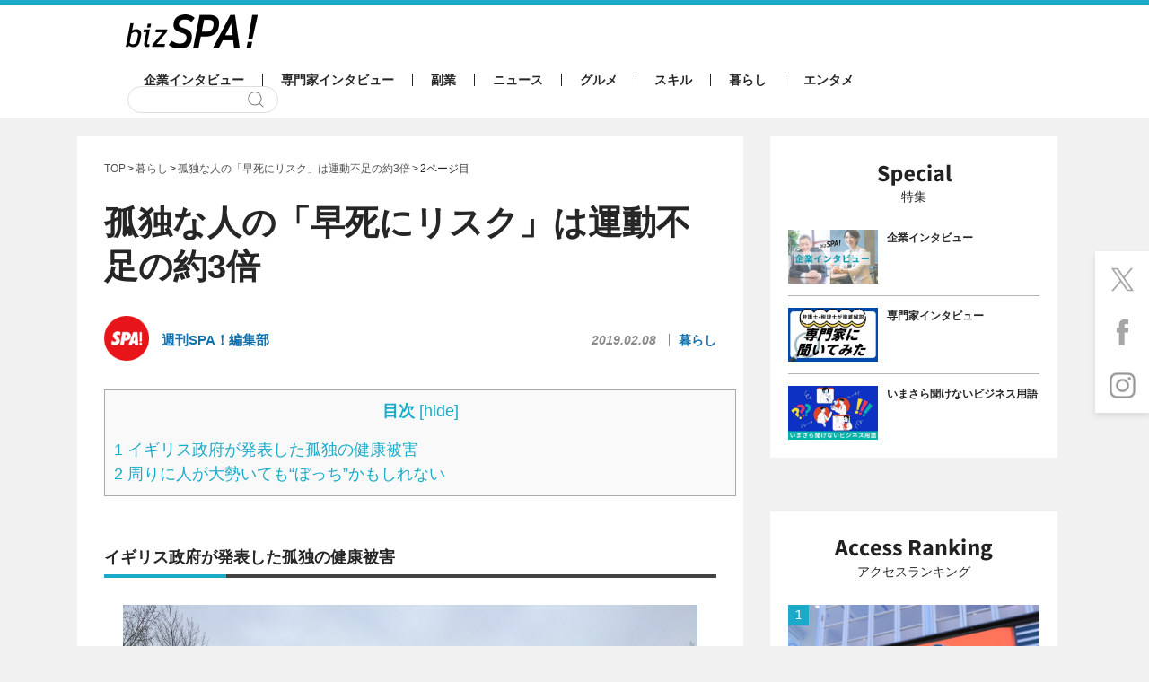

--- FILE ---
content_type: text/html; charset=UTF-8
request_url: https://bizspa.jp/post-121393/2/
body_size: 47311
content:
<!DOCTYPE html><html lang="ja">
<head>
<meta charset="UTF-8">
<meta name="format-detection" content="telephone=no,address=no,email=no">
<meta name="viewport" content="width=device-width,initial-scale=1.0">
<meta name='robots' content='max-image-preview:large' />


<link rel="apple-touch-icon" sizes="57x57" href="https://bizspa.jp/wp-content/themes/bizSPA_Fresh/commons/images/others/apple-touch-icon-57x57.png">
<link rel="apple-touch-icon" sizes="60x60" href="https://bizspa.jp/wp-content/themes/bizSPA_Fresh/commons/images/others/apple-touch-icon-60x60.png">
<link rel="apple-touch-icon" sizes="72x72" href="https://bizspa.jp/wp-content/themes/bizSPA_Fresh/commons/images/others/apple-touch-icon-72x72.png">
<link rel="apple-touch-icon" sizes="76x76" href="https://bizspa.jp/wp-content/themes/bizSPA_Fresh/commons/images/others/apple-touch-icon-76x76.png">
<link rel="apple-touch-icon" sizes="114x114" href="https://bizspa.jp/wp-content/themes/bizSPA_Fresh/commons/images/others/apple-touch-icon-114x114.png">
<link rel="apple-touch-icon" sizes="120x120" href="https://bizspa.jp/wp-content/themes/bizSPA_Fresh/commons/images/others/apple-touch-icon-120x120.png">
<link rel="apple-touch-icon" sizes="144x144" href="https://bizspa.jp/wp-content/themes/bizSPA_Fresh/commons/images/others/apple-touch-icon-144x144.png">
<link rel="apple-touch-icon" sizes="152x152" href="https://bizspa.jp/wp-content/themes/bizSPA_Fresh/commons/images/others/apple-touch-icon-152x152.png">
<link rel="apple-touch-icon" sizes="180x180" href="https://bizspa.jp/wp-content/themes/bizSPA_Fresh/commons/images/others/apple-touch-icon-180x180.png">
<link rel="icon" type="image/png" sizes="32x32" href="https://bizspa.jp/wp-content/themes/bizSPA_Fresh/commons/images/others/favicon-32x32.png">
<link rel="icon" type="image/png" sizes="192x192" href="https://bizspa.jp/wp-content/themes/bizSPA_Fresh/commons/images/others/android-chrome-192x192.png">
<link rel="icon" type="image/png" sizes="16x16" href="https://bizspa.jp/wp-content/themes/bizSPA_Fresh/commons/images/others/favicon-16x16.png">
<link rel="manifest" href="https://bizspa.jp/wp-content/themes/bizSPA_Fresh/commons/images/others/site.webmanifest">
<link rel="mask-icon" href="https://bizspa.jp/wp-content/themes/bizSPA_Fresh/commons/images/others/safari-pinned-tab.svg" color="#5bbad5">
<meta name="msapplication-TileColor" content="#00aba9">
<meta name="msapplication-TileImage" content="https://bizspa.jp/wp-content/themes/bizSPA_Fresh/commons/images/others/mstile-144x144.png">
<meta name="theme-color" content="#ffffff">

<meta name="keywords" content="SNS,健康,孤独" />
<meta name="description" content="　孤独、そして死というキーワードが並んだとき、多くの人が連想するのは「孤独死」だろう。 　誰にも気づかれず、適切なケアを受けることもできず、一人寂しく死んでいくのは確かに怖い。だが、それ以上に怖いのは「孤独であること自体が死の原因になる」と" />

<!-- WP SiteManager OGP Tags -->
<meta property="og:title" content="孤独な人の「早死にリスク」は運動不足の約3倍 | ページ 2 | bizSPA!" />
<meta property="og:type" content="article" />
<meta property="og:url" content="https://bizspa.jp/post-121393/" />
<meta property="og:description" content="　孤独、そして死というキーワードが並んだとき、多くの人が連想するのは「孤独死」だろう。 　誰にも気づかれず、適切なケアを受けることもできず、一人寂しく死んでいくのは確かに怖い。だが、それ以上に怖いのは「孤独であること自体が死の原因になる」と" />
<meta property="og:site_name" content="bizSPA!" />
<meta property="og:image" content="https://bizspa.jp/wp-content/uploads/2019/02/DMA-ill-tobira.jpg" />

<!-- WP SiteManager Twitter Cards Tags -->
<meta name="twitter:title" content="孤独な人の「早死にリスク」は運動不足の約3倍 | ページ 2 | bizSPA!" />
<meta name="twitter:url" content="https://bizspa.jp/post-121393/" />
<meta name="twitter:description" content="　孤独、そして死というキーワードが並んだとき、多くの人が連想するのは「孤独死」だろう。 　誰にも気づかれず、適切なケアを受けることもできず、一人寂しく死んでいくのは確かに怖い。だが、それ以上に怖いのは「孤独であること自体が死の原因になる」と" />
<meta name="twitter:card" content="summary_large_image" />
<meta name="twitter:image" content="https://bizspa.jp/wp-content/uploads/2019/02/DMA-ill-tobira.jpg" />
<title>孤独な人の「早死にリスク」は運動不足の約3倍 | ページ 2 | bizSPA!</title>
<meta name='robots' content='max-image-preview:large' />
<script type="text/javascript">
/* <![CDATA[ */
window._wpemojiSettings = {"baseUrl":"https:\/\/s.w.org\/images\/core\/emoji\/15.0.3\/72x72\/","ext":".png","svgUrl":"https:\/\/s.w.org\/images\/core\/emoji\/15.0.3\/svg\/","svgExt":".svg","source":{"concatemoji":"https:\/\/bizspa.jp\/wp-includes\/js\/wp-emoji-release.min.js?ver=6.6.2"}};
/*! This file is auto-generated */
!function(i,n){var o,s,e;function c(e){try{var t={supportTests:e,timestamp:(new Date).valueOf()};sessionStorage.setItem(o,JSON.stringify(t))}catch(e){}}function p(e,t,n){e.clearRect(0,0,e.canvas.width,e.canvas.height),e.fillText(t,0,0);var t=new Uint32Array(e.getImageData(0,0,e.canvas.width,e.canvas.height).data),r=(e.clearRect(0,0,e.canvas.width,e.canvas.height),e.fillText(n,0,0),new Uint32Array(e.getImageData(0,0,e.canvas.width,e.canvas.height).data));return t.every(function(e,t){return e===r[t]})}function u(e,t,n){switch(t){case"flag":return n(e,"\ud83c\udff3\ufe0f\u200d\u26a7\ufe0f","\ud83c\udff3\ufe0f\u200b\u26a7\ufe0f")?!1:!n(e,"\ud83c\uddfa\ud83c\uddf3","\ud83c\uddfa\u200b\ud83c\uddf3")&&!n(e,"\ud83c\udff4\udb40\udc67\udb40\udc62\udb40\udc65\udb40\udc6e\udb40\udc67\udb40\udc7f","\ud83c\udff4\u200b\udb40\udc67\u200b\udb40\udc62\u200b\udb40\udc65\u200b\udb40\udc6e\u200b\udb40\udc67\u200b\udb40\udc7f");case"emoji":return!n(e,"\ud83d\udc26\u200d\u2b1b","\ud83d\udc26\u200b\u2b1b")}return!1}function f(e,t,n){var r="undefined"!=typeof WorkerGlobalScope&&self instanceof WorkerGlobalScope?new OffscreenCanvas(300,150):i.createElement("canvas"),a=r.getContext("2d",{willReadFrequently:!0}),o=(a.textBaseline="top",a.font="600 32px Arial",{});return e.forEach(function(e){o[e]=t(a,e,n)}),o}function t(e){var t=i.createElement("script");t.src=e,t.defer=!0,i.head.appendChild(t)}"undefined"!=typeof Promise&&(o="wpEmojiSettingsSupports",s=["flag","emoji"],n.supports={everything:!0,everythingExceptFlag:!0},e=new Promise(function(e){i.addEventListener("DOMContentLoaded",e,{once:!0})}),new Promise(function(t){var n=function(){try{var e=JSON.parse(sessionStorage.getItem(o));if("object"==typeof e&&"number"==typeof e.timestamp&&(new Date).valueOf()<e.timestamp+604800&&"object"==typeof e.supportTests)return e.supportTests}catch(e){}return null}();if(!n){if("undefined"!=typeof Worker&&"undefined"!=typeof OffscreenCanvas&&"undefined"!=typeof URL&&URL.createObjectURL&&"undefined"!=typeof Blob)try{var e="postMessage("+f.toString()+"("+[JSON.stringify(s),u.toString(),p.toString()].join(",")+"));",r=new Blob([e],{type:"text/javascript"}),a=new Worker(URL.createObjectURL(r),{name:"wpTestEmojiSupports"});return void(a.onmessage=function(e){c(n=e.data),a.terminate(),t(n)})}catch(e){}c(n=f(s,u,p))}t(n)}).then(function(e){for(var t in e)n.supports[t]=e[t],n.supports.everything=n.supports.everything&&n.supports[t],"flag"!==t&&(n.supports.everythingExceptFlag=n.supports.everythingExceptFlag&&n.supports[t]);n.supports.everythingExceptFlag=n.supports.everythingExceptFlag&&!n.supports.flag,n.DOMReady=!1,n.readyCallback=function(){n.DOMReady=!0}}).then(function(){return e}).then(function(){var e;n.supports.everything||(n.readyCallback(),(e=n.source||{}).concatemoji?t(e.concatemoji):e.wpemoji&&e.twemoji&&(t(e.twemoji),t(e.wpemoji)))}))}((window,document),window._wpemojiSettings);
/* ]]> */
</script>
<style id='wp-emoji-styles-inline-css' type='text/css'>

	img.wp-smiley, img.emoji {
		display: inline !important;
		border: none !important;
		box-shadow: none !important;
		height: 1em !important;
		width: 1em !important;
		margin: 0 0.07em !important;
		vertical-align: -0.1em !important;
		background: none !important;
		padding: 0 !important;
	}
</style>
<link rel='stylesheet' id='wp-block-library-css' href='https://bizspa.jp/wp-includes/css/dist/block-library/style.min.css?ver=1519014057' type='text/css' media='all' />
<style id='classic-theme-styles-inline-css' type='text/css'>
/*! This file is auto-generated */
.wp-block-button__link{color:#fff;background-color:#32373c;border-radius:9999px;box-shadow:none;text-decoration:none;padding:calc(.667em + 2px) calc(1.333em + 2px);font-size:1.125em}.wp-block-file__button{background:#32373c;color:#fff;text-decoration:none}
</style>
<style id='global-styles-inline-css' type='text/css'>
:root{--wp--preset--aspect-ratio--square: 1;--wp--preset--aspect-ratio--4-3: 4/3;--wp--preset--aspect-ratio--3-4: 3/4;--wp--preset--aspect-ratio--3-2: 3/2;--wp--preset--aspect-ratio--2-3: 2/3;--wp--preset--aspect-ratio--16-9: 16/9;--wp--preset--aspect-ratio--9-16: 9/16;--wp--preset--color--black: #000000;--wp--preset--color--cyan-bluish-gray: #abb8c3;--wp--preset--color--white: #ffffff;--wp--preset--color--pale-pink: #f78da7;--wp--preset--color--vivid-red: #cf2e2e;--wp--preset--color--luminous-vivid-orange: #ff6900;--wp--preset--color--luminous-vivid-amber: #fcb900;--wp--preset--color--light-green-cyan: #7bdcb5;--wp--preset--color--vivid-green-cyan: #00d084;--wp--preset--color--pale-cyan-blue: #8ed1fc;--wp--preset--color--vivid-cyan-blue: #0693e3;--wp--preset--color--vivid-purple: #9b51e0;--wp--preset--gradient--vivid-cyan-blue-to-vivid-purple: linear-gradient(135deg,rgba(6,147,227,1) 0%,rgb(155,81,224) 100%);--wp--preset--gradient--light-green-cyan-to-vivid-green-cyan: linear-gradient(135deg,rgb(122,220,180) 0%,rgb(0,208,130) 100%);--wp--preset--gradient--luminous-vivid-amber-to-luminous-vivid-orange: linear-gradient(135deg,rgba(252,185,0,1) 0%,rgba(255,105,0,1) 100%);--wp--preset--gradient--luminous-vivid-orange-to-vivid-red: linear-gradient(135deg,rgba(255,105,0,1) 0%,rgb(207,46,46) 100%);--wp--preset--gradient--very-light-gray-to-cyan-bluish-gray: linear-gradient(135deg,rgb(238,238,238) 0%,rgb(169,184,195) 100%);--wp--preset--gradient--cool-to-warm-spectrum: linear-gradient(135deg,rgb(74,234,220) 0%,rgb(151,120,209) 20%,rgb(207,42,186) 40%,rgb(238,44,130) 60%,rgb(251,105,98) 80%,rgb(254,248,76) 100%);--wp--preset--gradient--blush-light-purple: linear-gradient(135deg,rgb(255,206,236) 0%,rgb(152,150,240) 100%);--wp--preset--gradient--blush-bordeaux: linear-gradient(135deg,rgb(254,205,165) 0%,rgb(254,45,45) 50%,rgb(107,0,62) 100%);--wp--preset--gradient--luminous-dusk: linear-gradient(135deg,rgb(255,203,112) 0%,rgb(199,81,192) 50%,rgb(65,88,208) 100%);--wp--preset--gradient--pale-ocean: linear-gradient(135deg,rgb(255,245,203) 0%,rgb(182,227,212) 50%,rgb(51,167,181) 100%);--wp--preset--gradient--electric-grass: linear-gradient(135deg,rgb(202,248,128) 0%,rgb(113,206,126) 100%);--wp--preset--gradient--midnight: linear-gradient(135deg,rgb(2,3,129) 0%,rgb(40,116,252) 100%);--wp--preset--font-size--small: 13px;--wp--preset--font-size--medium: 20px;--wp--preset--font-size--large: 36px;--wp--preset--font-size--x-large: 42px;--wp--preset--spacing--20: 0.44rem;--wp--preset--spacing--30: 0.67rem;--wp--preset--spacing--40: 1rem;--wp--preset--spacing--50: 1.5rem;--wp--preset--spacing--60: 2.25rem;--wp--preset--spacing--70: 3.38rem;--wp--preset--spacing--80: 5.06rem;--wp--preset--shadow--natural: 6px 6px 9px rgba(0, 0, 0, 0.2);--wp--preset--shadow--deep: 12px 12px 50px rgba(0, 0, 0, 0.4);--wp--preset--shadow--sharp: 6px 6px 0px rgba(0, 0, 0, 0.2);--wp--preset--shadow--outlined: 6px 6px 0px -3px rgba(255, 255, 255, 1), 6px 6px rgba(0, 0, 0, 1);--wp--preset--shadow--crisp: 6px 6px 0px rgba(0, 0, 0, 1);}:where(.is-layout-flex){gap: 0.5em;}:where(.is-layout-grid){gap: 0.5em;}body .is-layout-flex{display: flex;}.is-layout-flex{flex-wrap: wrap;align-items: center;}.is-layout-flex > :is(*, div){margin: 0;}body .is-layout-grid{display: grid;}.is-layout-grid > :is(*, div){margin: 0;}:where(.wp-block-columns.is-layout-flex){gap: 2em;}:where(.wp-block-columns.is-layout-grid){gap: 2em;}:where(.wp-block-post-template.is-layout-flex){gap: 1.25em;}:where(.wp-block-post-template.is-layout-grid){gap: 1.25em;}.has-black-color{color: var(--wp--preset--color--black) !important;}.has-cyan-bluish-gray-color{color: var(--wp--preset--color--cyan-bluish-gray) !important;}.has-white-color{color: var(--wp--preset--color--white) !important;}.has-pale-pink-color{color: var(--wp--preset--color--pale-pink) !important;}.has-vivid-red-color{color: var(--wp--preset--color--vivid-red) !important;}.has-luminous-vivid-orange-color{color: var(--wp--preset--color--luminous-vivid-orange) !important;}.has-luminous-vivid-amber-color{color: var(--wp--preset--color--luminous-vivid-amber) !important;}.has-light-green-cyan-color{color: var(--wp--preset--color--light-green-cyan) !important;}.has-vivid-green-cyan-color{color: var(--wp--preset--color--vivid-green-cyan) !important;}.has-pale-cyan-blue-color{color: var(--wp--preset--color--pale-cyan-blue) !important;}.has-vivid-cyan-blue-color{color: var(--wp--preset--color--vivid-cyan-blue) !important;}.has-vivid-purple-color{color: var(--wp--preset--color--vivid-purple) !important;}.has-black-background-color{background-color: var(--wp--preset--color--black) !important;}.has-cyan-bluish-gray-background-color{background-color: var(--wp--preset--color--cyan-bluish-gray) !important;}.has-white-background-color{background-color: var(--wp--preset--color--white) !important;}.has-pale-pink-background-color{background-color: var(--wp--preset--color--pale-pink) !important;}.has-vivid-red-background-color{background-color: var(--wp--preset--color--vivid-red) !important;}.has-luminous-vivid-orange-background-color{background-color: var(--wp--preset--color--luminous-vivid-orange) !important;}.has-luminous-vivid-amber-background-color{background-color: var(--wp--preset--color--luminous-vivid-amber) !important;}.has-light-green-cyan-background-color{background-color: var(--wp--preset--color--light-green-cyan) !important;}.has-vivid-green-cyan-background-color{background-color: var(--wp--preset--color--vivid-green-cyan) !important;}.has-pale-cyan-blue-background-color{background-color: var(--wp--preset--color--pale-cyan-blue) !important;}.has-vivid-cyan-blue-background-color{background-color: var(--wp--preset--color--vivid-cyan-blue) !important;}.has-vivid-purple-background-color{background-color: var(--wp--preset--color--vivid-purple) !important;}.has-black-border-color{border-color: var(--wp--preset--color--black) !important;}.has-cyan-bluish-gray-border-color{border-color: var(--wp--preset--color--cyan-bluish-gray) !important;}.has-white-border-color{border-color: var(--wp--preset--color--white) !important;}.has-pale-pink-border-color{border-color: var(--wp--preset--color--pale-pink) !important;}.has-vivid-red-border-color{border-color: var(--wp--preset--color--vivid-red) !important;}.has-luminous-vivid-orange-border-color{border-color: var(--wp--preset--color--luminous-vivid-orange) !important;}.has-luminous-vivid-amber-border-color{border-color: var(--wp--preset--color--luminous-vivid-amber) !important;}.has-light-green-cyan-border-color{border-color: var(--wp--preset--color--light-green-cyan) !important;}.has-vivid-green-cyan-border-color{border-color: var(--wp--preset--color--vivid-green-cyan) !important;}.has-pale-cyan-blue-border-color{border-color: var(--wp--preset--color--pale-cyan-blue) !important;}.has-vivid-cyan-blue-border-color{border-color: var(--wp--preset--color--vivid-cyan-blue) !important;}.has-vivid-purple-border-color{border-color: var(--wp--preset--color--vivid-purple) !important;}.has-vivid-cyan-blue-to-vivid-purple-gradient-background{background: var(--wp--preset--gradient--vivid-cyan-blue-to-vivid-purple) !important;}.has-light-green-cyan-to-vivid-green-cyan-gradient-background{background: var(--wp--preset--gradient--light-green-cyan-to-vivid-green-cyan) !important;}.has-luminous-vivid-amber-to-luminous-vivid-orange-gradient-background{background: var(--wp--preset--gradient--luminous-vivid-amber-to-luminous-vivid-orange) !important;}.has-luminous-vivid-orange-to-vivid-red-gradient-background{background: var(--wp--preset--gradient--luminous-vivid-orange-to-vivid-red) !important;}.has-very-light-gray-to-cyan-bluish-gray-gradient-background{background: var(--wp--preset--gradient--very-light-gray-to-cyan-bluish-gray) !important;}.has-cool-to-warm-spectrum-gradient-background{background: var(--wp--preset--gradient--cool-to-warm-spectrum) !important;}.has-blush-light-purple-gradient-background{background: var(--wp--preset--gradient--blush-light-purple) !important;}.has-blush-bordeaux-gradient-background{background: var(--wp--preset--gradient--blush-bordeaux) !important;}.has-luminous-dusk-gradient-background{background: var(--wp--preset--gradient--luminous-dusk) !important;}.has-pale-ocean-gradient-background{background: var(--wp--preset--gradient--pale-ocean) !important;}.has-electric-grass-gradient-background{background: var(--wp--preset--gradient--electric-grass) !important;}.has-midnight-gradient-background{background: var(--wp--preset--gradient--midnight) !important;}.has-small-font-size{font-size: var(--wp--preset--font-size--small) !important;}.has-medium-font-size{font-size: var(--wp--preset--font-size--medium) !important;}.has-large-font-size{font-size: var(--wp--preset--font-size--large) !important;}.has-x-large-font-size{font-size: var(--wp--preset--font-size--x-large) !important;}
:where(.wp-block-post-template.is-layout-flex){gap: 1.25em;}:where(.wp-block-post-template.is-layout-grid){gap: 1.25em;}
:where(.wp-block-columns.is-layout-flex){gap: 2em;}:where(.wp-block-columns.is-layout-grid){gap: 2em;}
:root :where(.wp-block-pullquote){font-size: 1.5em;line-height: 1.6;}
</style>
<link rel='stylesheet' id='contact-form-7-css' href='https://bizspa.jp/wp-content/plugins/contact-form-7/includes/css/styles.css?ver=5.0.1' type='text/css' media='all' />
<link rel='stylesheet' id='toc-screen-css' href='https://bizspa.jp/wp-content/plugins/table-of-contents-plus/screen.min.css?ver=2302' type='text/css' media='all' />
<style id='toc-screen-inline-css' type='text/css'>
div#toc_container {background: #f9f9f9;border: 1px solid #aaaaaa;width: 100%;}div#toc_container p.toc_title {color: #1caac9;}div#toc_container p.toc_title a,div#toc_container ul.toc_list a {color: #1caac9;}div#toc_container p.toc_title a:hover,div#toc_container ul.toc_list a:hover {color: #262626;}div#toc_container p.toc_title a:hover,div#toc_container ul.toc_list a:hover {color: #262626;}
</style>
<link rel='stylesheet' id='bizspa-fresh-css' href='https://bizspa.jp/wp-content/themes/bizSPA_Fresh/commons/styles/style.css?ver=1519014057' type='text/css' media='all' />
<link rel='stylesheet' id='bizspa-fresh-custom-css' href='https://bizspa.jp/wp-content/themes/bizSPA_Fresh/commons/styles/custom.css?ver=1519014057' type='text/css' media='all' />
<link rel='stylesheet' id='bizspa-fresh-post-css' href='https://bizspa.jp/wp-content/themes/bizSPA_Fresh/commons/styles/unique_style.css?ver=1519014057' type='text/css' media='all' />
<script type="text/javascript" src="https://bizspa.jp/wp-includes/js/jquery/jquery.min.js?ver=3.7.1" id="jquery-core-js"></script>
<script type="text/javascript" src="https://bizspa.jp/wp-includes/js/jquery/jquery-migrate.min.js?ver=3.4.1" id="jquery-migrate-js"></script>
<link rel="https://api.w.org/" href="https://bizspa.jp/wp-json/" /><link rel="alternate" title="JSON" type="application/json" href="https://bizspa.jp/wp-json/wp/v2/posts/121393" /><meta name="generator" content="WordPress 6.6.2" />
<link rel='shortlink' href='https://bizspa.jp/?p=121393' />
<link rel="alternate" title="oEmbed (JSON)" type="application/json+oembed" href="https://bizspa.jp/wp-json/oembed/1.0/embed?url=https%3A%2F%2Fbizspa.jp%2Fpost-121393%2F" />
<link rel="alternate" title="oEmbed (XML)" type="text/xml+oembed" href="https://bizspa.jp/wp-json/oembed/1.0/embed?url=https%3A%2F%2Fbizspa.jp%2Fpost-121393%2F&#038;format=xml" />

<!-- This site is using AdRotate v4.9 to display their advertisements - https://ajdg.solutions/products/adrotate-for-wordpress/ -->
<!-- AdRotate CSS -->
<style type="text/css" media="screen">
	.g { margin:0px; padding:0px; overflow:hidden; line-height:1; zoom:1; }
	.g img { height:auto; }
	.g-col { position:relative; float:left; }
	.g-col:first-child { margin-left: 0; }
	.g-col:last-child { margin-right: 0; }
	@media only screen and (max-width: 480px) {
		.g-col, .g-dyn, .g-single { width:100%; margin-left:0; margin-right:0; }
	}
</style>
<!-- /AdRotate CSS -->

<script async src="https://pagead2.googlesyndication.com/pagead/js/adsbygoogle.js?client=ca-pub-4126448348651182" crossorigin="anonymous"></script>

<script type="application/javascript" src="//anymind360.com/js/9440/ats.js"></script>

    <script async src="https://securepubads.g.doubleclick.net/tag/js/gpt.js"></script>
    <script>
      window.googletag = window.googletag || {cmd: []};
      googletag.cmd.push(function() {
        
        googletag.defineSlot('/83555300,21797640458/onair/bizSPA/JP_BSA_PC_all_right_1st', [[300, 250], [336, 280], [1, 1]], 'JP_BSA_PC_all_right_1st').addService(googletag.pubads());
        googletag.defineSlot('/83555300,21797640458/onair/bizSPA/JP_BSA_PC_article_underarticle_left', [[300, 250], [1, 1], [336, 280]], 'JP_BSA_PC_article_underarticle_left').addService(googletag.pubads());
        googletag.defineSlot('/83555300,21797640458/onair/bizSPA/JP_BSA_PC_article_underarticle_right', [[300, 250], [1, 1], [336, 280]], 'JP_BSA_PC_article_underarticle_right').addService(googletag.pubads());

        googletag.pubads().enableSingleRequest();
        googletag.pubads().collapseEmptyDivs();
        googletag.enableServices();
      });
    </script>

<script type="text/javascript">
            window._taboola = window._taboola || [];
            _taboola.push({article:'auto'});
            !function (e, f, u, i) {
              if (!document.getElementById(i)){
                e.async = 1;
                e.src = u;
                e.id = i;
                f.parentNode.insertBefore(e, f);
              }
            }(document.createElement('script'),
            document.getElementsByTagName('script')[0],
            '//cdn.taboola.com/libtrc/fourm-bizspa/loader.js',
            'tb_loader_script');
            if(window.performance && typeof window.performance.mark == 'function')
              {window.performance.mark('tbl_ic');}
</script>

<!-- heatmap -->
<script type="text/javascript">
    (function(c,l,a,r,i,t,y){
        c[a]=c[a]||function(){(c[a].q=c[a].q||[]).push(arguments)};
        t=l.createElement(r);t.async=1;t.src="https://www.clarity.ms/tag/"+i;
        y=l.getElementsByTagName(r)[0];y.parentNode.insertBefore(t,y);
    })(window, document, "clarity", "script", "mr10wdlmx6");
</script>

<script type="application/ld+json">
{
    "@context": "http://schema.org",
    "@type": "NewsArticle",
    "mainEntityOfPage": {
        "@type": "WebPage",
        "@id": "https://bizspa.jp/post-121393/"
    },
    "headline": "孤独な人の「早死にリスク」は運動不足の約3倍",
    "image": {
        "@type": "ImageObject",
        "url": "https://bizspa.jp/wp-content/uploads/2019/02/DMA-ill-tobira.jpg",
        "width": 2000,
        "height": 1586
    },
    "author": {
        "@type": "Person",
        "name": "週刊SPA！編集部",
        "url": "https://bizspa.jp/writer/spa"
    },
    "datePublished": "2019-02-08T15:45:09+0900",
    "dateModified": "2019-04-05T19:44:07+0900",
    "publisher": {
        "@type": "Organization",
        "name": "bizSPA!（ビズスパ！）",
        "logo": {
            "@type": "ImageObject",
            "url": "https://bizspa.jp/wp-content/themes/bizSPA_Fresh/commons/images/others/logo.png",
            "width": 147,
            "height": 45
        }
    },
    "description": "目次1 イギリス政府が発表した孤独の健康被害2 周りに人が大勢いても“ぼっち”かもしれない イギリス政府が発表した孤独の健康被害 　孤独が死を招くメカニズムは、いまや最もホットな研究テーマであり、数々の説が登場している。 [&hellip;]"
}
</script>
<link rel="canonical" href="https://bizspa.jp/post-121393/2/">
		<style type="text/css" id="wp-custom-css">
			/*タグ左オーバー防止*/
.tags{
	margin-left:0;
}
/*目次上スペース*/
#toc_container {
	margin-top:1em;
}  
/*ユーチューブ*/
.youtube__aspect-ratio iframe {
	aspect-ratio: 16 / 9;
    width: 100%;
    height: auto;
	max-width:540px;
}
/*画像の枠線*/
.img-border img {
border: solid 1px #999;
}
.entry-wrap em {
	font-style: italic;
	font-size: 100%;
}
.entry-wrap * {
    color: inherit;
}
		</style>
		<!-- Google Tag Manager -->
<script>(function(w,d,s,l,i){w[l]=w[l]||[];w[l].push({'gtm.start':
new Date().getTime(),event:'gtm.js'});var f=d.getElementsByTagName(s)[0],
j=d.createElement(s),dl=l!='dataLayer'?'&l='+l:'';j.async=true;j.src=
'https://www.googletagmanager.com/gtm.js?id='+i+dl;f.parentNode.insertBefore(j,f);
})(window,document,'script','dataLayer','GTM-PM8WL3M');</script>
<!-- End Google Tag Manager -->

<!-- lgy tags -->

</head>
<body class="page page-post">
  <!-- Google Tag Manager (noscript) -->
  <noscript><iframe src="https://www.googletagmanager.com/ns.html?id=GTM-PM8WL3M"
                    height="0" width="0" style="display:none;visibility:hidden"></iframe></noscript>
  <!-- End Google Tag Manager (noscript) -->



<style>
 #pageTop .container {
	 width: 1108px; // 742 + 336 + 30
 }
 #pageTop .primary-content {
	 width: 742px; // 336 x 2 + 60(margin)  + 10
 }
 #pageTop .secondary-content {
	 width: 336px; // 320 + 16px;
 }
</style>

<header class="header">
  <div class="container">
  	      <h1 class="logo"><a href="/"><img src="https://bizspa.jp/wp-content/themes/bizSPA_Fresh/commons/images/others/bizSpa_logo_s.png" alt="bizSPA!" width="147" height="38"></a></h1>

    <nav class="globalnav-wrap">
<ul class="globalnav" id="mainglobalnavi"><li class="company-interview"><a href="https://bizspa.jp/category/company-interview/">企業インタビュー</a></li><li class="pro-interview"><a href="https://bizspa.jp/category/pro-interview/">専門家インタビュー</a></li><li class="sidejob"><a href="https://bizspa.jp/category/sidejob/">副業</a></li><li class="news"><a href="https://bizspa.jp/category/news/">ニュース</a></li><li class="gourmet"><a href="https://bizspa.jp/category/gourmet/">グルメ</a></li><li class="skill"><a href="https://bizspa.jp/category/skill/">スキル</a></li><li class="living"><a href="https://bizspa.jp/category/living/">暮らし</a></li><li class="entertainment"><a href="https://bizspa.jp/category/entertainment/">エンタメ</a></li></ul>      <div class="search-wrap">
        <form class="search" role="search" method="get" action="/">
          <input class="search-input" type="text" name="s">
          <input class="search-submit" type="submit" value="検索">
        </form>
      </div>
    </nav>
  </div>
</header>
<main id="pageTop" class="main">
<div id="fix01" class="sticky-wrap container">
	<div class="sticky-content primary-content">
    <article class="page-content">
      <ol class="breadcrumb" itemscope itemtype="https://schema.org/BreadcrumbList"><!-- Breadcrumb NavXT 7.2.0 -->
<li><span itemprop="itemListElement" typeof="ListItem" itemscope itemtype="https://schema.org/ListItem"><a itemprop="item" href="https://bizspa.jp"><span itemprop="name">TOP</span></a><meta itemprop="position" content="1"></span></li><li><span itemprop="itemListElement" typeof="ListItem" itemscope itemtype="https://schema.org/ListItem"><a href="https://bizspa.jp/category/living/" itemprop="item"><span itemprop="name">暮らし</span></a><meta itemprop="position" content="2"></span></li><li><span itemprop="itemListElement" typeof="ListItem" itemscope itemtype="https://schema.org/ListItem"><a href="https://bizspa.jp/post-121393/" itemprop="item"><span itemprop="name">孤独な人の「早死にリスク」は運動不足の約3倍</span></a><meta itemprop="position" content="3"></span></li><li>2ページ目</li></ol>              <h1 class="page-title">孤独な人の「早死にリスク」は運動不足の約3倍</h1>
        <div class="meta-wrap post-header">
                      <div class="author">
		  	      <a href="https://bizspa.jp/writer/spa/">
                <span class="author-image"><img src="https://bizspa.jp/wp-content/uploads/2019/04/spa-50x50.jpg" alt="週刊SPA！編集部" width="36" height="36"></span>
                <span class="author-name">週刊SPA！編集部</span>
			        </a>
            </div>
                    <div class="meta">
            <time class="date">2019.02.08</time>
            <span class="category"><a href="https://bizspa.jp/category/living/">暮らし</a></span>
                      </div>
        </div>
        <div class="entry-wrap" data-cx-area="post">
			    <div id="toc_container" class="no_bullets"><p class="toc_title">目次</p><ul class="toc_list"><li><a href="#i"><span class="toc_number toc_depth_1">1</span> イギリス政府が発表した孤独の健康被害</a></li><li><a href="#i-2"><span class="toc_number toc_depth_1">2</span> 周りに人が大勢いても“ぼっち”かもしれない</a></li></ul></div>
<h2><span id="i">イギリス政府が発表した孤独の健康被害</span></h2>
<p><a href="https://bizspa.jp/post-121393/dfdfdd1bd1fe24e13827812247e12b55_s/" rel="attachment wp-att-121423"><img loading="lazy" decoding="async" src="https://bizspa.jp/wp-content/uploads/2019/02/dfdfdd1bd1fe24e13827812247e12b55_s.jpg" alt="冬" width="640" height="480" class="aligncenter size-full wp-image-121423" srcset="https://bizspa.jp/wp-content/uploads/2019/02/dfdfdd1bd1fe24e13827812247e12b55_s.jpg 640w, https://bizspa.jp/wp-content/uploads/2019/02/dfdfdd1bd1fe24e13827812247e12b55_s-300x225.jpg 300w" sizes="(max-width: 640px) 100vw, 640px" /></a></p>
<p>　孤独が死を招くメカニズムは、いまや最もホットな研究テーマであり、数々の説が登場している。</p>
<p>　例えば、シカゴ大学のジョン・カシオッポ教授らの研究によると、「孤独を感じた人は、ストレスホルモンであるコルチゾールの分泌量が増える傾向にある」という。コルチゾールの増加は高血圧に繋がり、心臓発作や脳卒中のリスク要因となることがわかっているのだ。</p>
<p>　その他、睡眠不足やアルツハイマー病、うつ病、がんなど、孤独によって誘発されると考えられている病気は枚挙にいとまがない。</p>
<p>＝＝＝＝＝＝＝＝＝＝＝＝＝＝＝＝＝<br />
<strong>【孤独の健康被害】</strong></p>
<p><strong>■認知症リスクが31%アップ</strong><br />
認知症を発症していない約1万人の男女を対象に、約10年間の健康状態やライフスタイルの状況を調査した結果を分析。『Journal of Alzheimer’s Disease』（2017年5月）より</p>
<p><strong>■心臓病リスクが29%アップ</strong><br />
23件の過去研究（計18万人が対象）をメタ分析したところ、心疾患のリスクは29％、心臓発作のリスクは32％も高まるという結果に。英・ヨーク大学の研究チームによる発表</p>
<p><strong>■早期死亡リスクが50%</strong><br />
さまざまな心臓病を抱えるデンマーク人の患者1万3463人について、ライフスタイルや交友関係と退院後の経過を分析。2018年6月の欧州心臓病学会での発表より</p>
<p>＝＝＝＝＝＝＝＝＝＝＝＝＝＝＝＝＝</p>
<p>　上記はそのごく一部だが、イギリス政府が本気を出した理由がおわかりいただけたのではないだろうか。</p>
<h2><span id="i-2">周りに人が大勢いても“ぼっち”かもしれない</span></h2>
<p><a href="https://bizspa.jp/post-121393/fe377a74b97ac8e0d3828bea9a921aa0_s/" rel="attachment wp-att-121426"><img loading="lazy" decoding="async" src="https://bizspa.jp/wp-content/uploads/2019/02/fe377a74b97ac8e0d3828bea9a921aa0_s.jpg" alt="スマホを操作する男性" width="640" height="427" class="aligncenter size-full wp-image-121426" srcset="https://bizspa.jp/wp-content/uploads/2019/02/fe377a74b97ac8e0d3828bea9a921aa0_s.jpg 640w, https://bizspa.jp/wp-content/uploads/2019/02/fe377a74b97ac8e0d3828bea9a921aa0_s-300x200.jpg 300w" sizes="(max-width: 640px) 100vw, 640px" /></a></p>
<p>　ここで、1つの疑問が湧いてくる。「ぼっち」とは、具体的にどのような状態を指すのだろうか？　孤独問題に詳しいコミュニケーション・ストラテジストの岡本純子氏は次のように語る。</p>
<p>「孤独とは、必ずしも“客観的に見て一人であること”ではありません。頼りになる人がいない、心の通じ合う人がいない、誰からも必要とされていない……といった主観的な感覚を指します」</p>
<p>　ある海外のメディアは、孤独を判定するための興味深い基準を挙げている。</p>
<p>「それは『朝4時にトラブルに巻き込まれたときに、電話で相談できる相手がいるか？』というもの。もちろん架空の話ですが、要は困ったときに手助けを求める相手や、個人的なことでも気兼ねなく話せる相手がいるかどうかということです」（岡本氏）</p>

        </div>
			  <div class="article_end" style="width:1px;height:1px"></div>
                  <div class="next-wrap">
            <a href="https://bizspa.jp/post-121393/3/" class="post-page-numbers">            <span class="next">次のページ</span>
                          <span class="next-title">SNSで1000人と繋がっていても危ない</span>
                </a>
          </div>
                <div class="pager-wrap"><div class="pager"><span class="pager-item"><a href="https://bizspa.jp/post-121393/" class="post-page-numbers">1</a></span><span class="pager-item is-current">2</span><span class="pager-item"><a href="https://bizspa.jp/post-121393/3/" class="post-page-numbers">3</a></span></div></div>            <style>
 .ad-2banners {
	 margin-top: 10px;
 }
  .ad-banner-tab{
	  display: flex;
	  flex-wrap:wrap;
  }
  .ad-banner-tab li {
	  width: calc(100%/2);
	  padding: 0 5px;
	  box-sizing: border-box;
  }
  .ad-banner-tab li div.block2 {
	  max-width: 100%;
	  height: auto;
  }
</style>
<div class="ad-2banners">
	<ul class="ad-banner-tab">
		<li>
			<!-- /83555300,21797640458/onair/bizSPA/JP_BSA_PC_article_underarticle_left -->
			<div id='JP_BSA_PC_article_underarticle_left' style='min-width: 336px; min-height: 250px;'>
				<script>
				 googletag.cmd.push(function() { googletag.display('JP_BSA_PC_article_underarticle_left'); });
				</script>
			</div>

		</li>
		
		<li>
			<!-- /83555300,21797640458/onair/bizSPA/JP_BSA_PC_article_underarticle_right -->
			<div id='JP_BSA_PC_article_underarticle_right' style='min-width: 336px; min-height: 250px;'>
				<script>
				 googletag.cmd.push(function() { googletag.display('JP_BSA_PC_article_underarticle_right'); });
				</script>
			</div>
		</li>
	</ul>
</div>
              <div class="share-wrap">
			<a href="https://twitter.com/share?ref_src=twsrc%5Etfw" class="twitter-share-button" data-show-count="false" text="孤独な人の「早死にリスク」は運動不足の約3倍" url="https://bizspa.jp/post-121393/">ツイート</a><script async src="https://platform.twitter.com/widgets.js" charset="utf-8"></script>			<iframe src="https://www.facebook.com/plugins/like.php?href=https://bizspa.jp/post-121393/&width=120&layout=button_count&action=like&size=small&show_faces=true&share=false&height=21&appId" width="120" height="21" style="border:none;overflow:hidden" scrolling="no" frameborder="0" allowTransparency="true"></iframe>        </div>
      
                    <div class="page-utility-wrap">
		                  <h3 class="page-utility-head">次の記事</h3>
		                <div class="prev-wrap">
            <a href="https://bizspa.jp/post-123589/">
              <div class="prev-image">
                <img src="https://bizspa.jp/wp-content/uploads/2019/02/dffdd594e29b66f72f3a07c071c1f1e4_s-90x72.jpg" alt="働き方改革が“ぼっちリーマン”を増加させる？現役産業医が危惧" width="90" height="72">
              </div>
              <div class="prev-text">
                <p class="prev-title">働き方改革が“ぼっちリーマン”を増加させる？現役産業医が危惧</p>
                <time class="prev-date">2019.02.14</time>
              </div>
            </a>
          </div>
          <div class="page-utility">
  		                  <span class="page-utility-all"><a class="ga4_click7" href="https://bizspa.jp/feature/bocchirisc/">［ぼっち］はマジで死に至るの一覧へ</a></span>
          </div>
        </div>
                    <div class="tag-wrap">
          <h3 class="tag-head">人気タグ</h3>
          <div class="tags">
                          <span class="tag"><a href="https://bizspa.jp/tag/sns/"># SNS</a></span>
                          <span class="tag"><a href="https://bizspa.jp/tag/kenko/"># 健康</a></span>
                          <span class="tag"><a href="https://bizspa.jp/tag/loneliness/"># 孤独</a></span>
                      </div>
        </div>
      
      <h3 class="recommend-list-head">おすすめ記事</h3>

      <!--  ad tags Size: 76x76 ZoneId:1297076bizSPA!_PC_レコメンドウィジェット-->
      <!-- <script type="text/javascript" src="https://js.mediams.mb.softbank.jp/t/297/076/a1297076.js"></script> -->

              <div class="other-wrap">
          <h3 class="other-head">週刊SPA！編集部は他にもこんな記事を書いています</h3>
          <ul class="other-list">
                          <li><a href="https://bizspa.jp/post-724766/">遊戯王、ポケモン…空前のブーム「トレカ市場」人気の秘訣は？1枚580万円のカードも</a></li>
                          <li><a href="https://bizspa.jp/post-711809/">脱中国する富裕層を直撃「コストは1000万円ちょっと」1年で永住権獲得した“猛者”も</a></li>
                          <li><a href="https://bizspa.jp/post-718685/">年間収入4600万円！元手200万円から始める“中卒大家さん”のボロ物件投資術</a></li>
                          <li><a href="https://bizspa.jp/post-722795/">1万円で買った「偽物ブランドバッグ」。買取専門店に持ち込んでみた結果／2022年下半期BEST10</a></li>
                          <li><a href="https://bizspa.jp/post-722789/">入店後は水のコップを見ろ！飲食のプロが教える“ヤバい飲食店”を見抜く方法／2022年下半期BEST10</a></li>
                      </ul>
        </div>
            <div class="page-ad-wrap">
        <div id="taboola-below-article-thumbnails-desktop"></div>
<script type="text/javascript">
 window._taboola = window._taboola || [];
 _taboola.push({
     mode: 'alternating-thumbnails-a',
     container: 'taboola-below-article-thumbnails-desktop',
     placement: 'Below Article Thumbnails Desktop',
     target_type: 'mix'
 });
</script>
      </div>
	  </article>
  </div>
      <div class="secondary-content">
      <div id="sticky">
	    <div id="sticky01">
          <aside class="widget special-wrap">
            <h2 class="widget-title">特集</h2>
            <ul class="widget-list">
              <li>
                <a class="ga4_click2" href="https://bizspa.jp/tag/companyinterview/">
                  <div class="widget-list-image">
                    <img src="https://bizspa.jp/wp-content/uploads/2025/03/company-interview-290x174.jpg" alt="企業インタビュー" width="280" height="168">
                  </div>
                  <p class="widget-list-title">企業インタビュー</p>
                </a>
              </li>
              <li>
                <a class="ga4_click2" href="https://bizspa.jp/tag/professional/">
                  <div class="widget-list-image">
                    <img src="https://bizspa.jp/wp-content/uploads/2025/03/professional-290x174.jpg" alt="専門家インタビュー" width="280" height="168">
                  </div>
                  <p class="widget-list-title">専門家インタビュー</p>
                </a>
              </li>
              <li>
                <a class="ga4_click2" href="https://bizspa.jp/tag/businessword/">
                  <div class="widget-list-image">
                    <img src="https://bizspa.jp/wp-content/uploads/2025/02/139e80bc583e43bdaf8c8a12d65bbcbc-290x174.jpg" alt="いまさら聞けないビジネス用語" width="280" height="168">
                  </div>
                  <p class="widget-list-title">いまさら聞けないビジネス用語</p>
                </a>
              </li>
            </ul>
          </aside>

<div class="ad-wrap">
  <div class="ad">
      </div>
</div>

        <aside class="widget ranking-wrap">
          <h2 class="widget-title">アクセスランキング</h2>
          <ol class="widget-list">
            <li>
              <a class="ga4_click1" href="https://bizspa.jp/post-149047/">
                <div class="widget-list-image">
                  <img src="https://bizspa.jp/wp-content/uploads/2019/04/dreamstime_xs_43155854-290x174.jpg" alt="吉野家の牛丼「超特盛」と「並盛2杯」はどっちが高コスパ？" width="280" height="168">
                </div>
                <p class="widget-list-title">吉野家の牛丼「超特盛」と「並盛2杯」はどっちが高コスパ？</p>
              </a>
            </li>
            <li>
              <a class="ga4_click1" href="https://bizspa.jp/post-87808/">
                <div class="widget-list-image">
                  <img src="https://bizspa.jp/wp-content/uploads/2018/11/S5I9471_3-290x174.jpg" alt="「列車がお客様と接触」アナウンスの意味は？ 鉄道業界のウラ用語" width="280" height="168">
                </div>
                <p class="widget-list-title">「列車がお客様と接触」アナウンスの意味は？ 鉄道業界のウラ用語</p>
              </a>
            </li>
            <li>
              <a class="ga4_click1" href="https://bizspa.jp/post-749570/">
                <div class="widget-list-image">
                  <img src="https://bizspa.jp/wp-content/uploads/2024/10/749570-001-290x174.jpg" alt="【最新版】吉野家の牛丼「超特盛」VS「並盛2杯」高コスパはどっち？" width="280" height="168">
                </div>
                <p class="widget-list-title">【最新版】吉野家の牛丼「超特盛」VS「並盛2杯」高コスパはどっち？</p>
              </a>
            </li>
            <li>
              <a class="ga4_click1" href="https://bizspa.jp/post-739298/">
                <div class="widget-list-image">
                  <img src="https://bizspa.jp/wp-content/uploads/2023/06/739298-01-290x174.jpg" alt="【シズラー攻略法！】食べ放題サラダバーで得する裏技＆人気メニューTOP3" width="280" height="168">
                </div>
                <p class="widget-list-title">【シズラー攻略法！】食べ放題サラダバーで得する裏技＆人気メニューTOP3</p>
              </a>
            </li>
            <li>
              <a class="ga4_click1" href="https://bizspa.jp/post-418545/">
                <div class="widget-list-image">
                  <img src="https://bizspa.jp/wp-content/uploads/2021/03/DSC_0496-290x174.jpg" alt="漫画『夜王』のモデルになった伝説のホストに聞く「若者が飛躍するための条件」" width="280" height="168">
                </div>
                <p class="widget-list-title">漫画『夜王』のモデルになった伝説のホストに聞く「若者が飛躍するための条件」</p>
              </a>
            </li>
          </ol>
        </aside>
          <div class="ad-wrap">
            <div class="ad">
        		            </div>
          </div>
		</div>
		<div id="sticky02">
          <aside class="widget news-wrap">
            <h2 class="widget-title">新着記事</h2>
            <ul class="widget-list">
              <li>
                <a href="https://bizspa.jp/post-755870/">
                  <div class="widget-list-image">
                    <img src="https://bizspa.jp/wp-content/uploads/2025/11/755870-01-290x174.jpg" alt="他人と比べる意味はない！「命の授業」を続ける作家・今西乃子さんが語る幸せの本質" width="280" height="168">
                  </div>
                  <p class="widget-list-title">他人と比べる意味はない！「命の授業」を続ける作家・今西乃子さんが語る幸せの本質</p>
                </a>
              </li>
              <li>
                <a href="https://bizspa.jp/post-756169/">
                  <div class="widget-list-image">
                    <img src="https://bizspa.jp/wp-content/uploads/2025/12/756169-01-290x174.jpg" alt="ネット上での名誉毀損は匿名でも成立!?損害賠償の相場は？【弁護士に聞く男女問題】" width="280" height="168">
                  </div>
                  <p class="widget-list-title">ネット上での名誉毀損は匿名でも成立!?損害賠償の相場は？【弁護士に聞く男女問題】</p>
                </a>
              </li>
              <li>
                <a href="https://bizspa.jp/post-756144/">
                  <div class="widget-list-image">
                    <img src="https://bizspa.jp/wp-content/uploads/2025/12/756144-04-290x174.jpg" alt="家計にも環境にも優しい再エネ電気「Pikaでんき」がスタート！自治体と家庭のつながりで広がる子どもたちの未来" width="280" height="168">
                  </div>
                  <p class="widget-list-title">家計にも環境にも優しい再エネ電気「Pikaでんき」がスタート！自治体と家庭のつながりで広がる子どもたちの未来</p>
                </a>
              </li>
              <li>
                <a href="https://bizspa.jp/post-756099/">
                  <div class="widget-list-image">
                    <img src="https://bizspa.jp/wp-content/uploads/2025/12/756099-981-290x174.jpg" alt="5年連続で売上1位！市場でトップを牽引する花王・ビオレの独自のマーケティング戦略とは" width="280" height="168">
                  </div>
                  <p class="widget-list-title">5年連続で売上1位！市場でトップを牽引する花王・ビオレの独自のマーケティング戦略とは</p>
                </a>
              </li>
              <li>
                <a href="https://bizspa.jp/post-756116/">
                  <div class="widget-list-image">
                    <img src="https://bizspa.jp/wp-content/uploads/2025/12/DSC03979-290x174.jpg" alt="増上寺で掃除体験！ニチバンが伝える手をいたわることの大切さ" width="280" height="168">
                  </div>
                  <p class="widget-list-title">増上寺で掃除体験！ニチバンが伝える手をいたわることの大切さ</p>
                </a>
              </li>
              <li>
                <a href="https://bizspa.jp/post-756082/">
                  <div class="widget-list-image">
                    <img src="https://bizspa.jp/wp-content/uploads/2025/12/756082-01-290x174.jpg" alt="クマの被害にあったらどうする？ケガをしたら補償されるのか弁護士が解説" width="280" height="168">
                  </div>
                  <p class="widget-list-title">クマの被害にあったらどうする？ケガをしたら補償されるのか弁護士が解説</p>
                </a>
              </li>
              <li>
                <a href="https://bizspa.jp/post-756046/">
                  <div class="widget-list-image">
                    <img src="https://bizspa.jp/wp-content/uploads/2025/12/756046-01-290x174.jpg" alt="AI時代に求められる人事的観点とは？「科学的人事アワード」授賞式" width="280" height="168">
                  </div>
                  <p class="widget-list-title">AI時代に求められる人事的観点とは？「科学的人事アワード」授賞式</p>
                </a>
              </li>
              <li>
                <a href="https://bizspa.jp/post-756032/">
                  <div class="widget-list-image">
                    <img src="https://bizspa.jp/wp-content/uploads/2025/12/756032-001-290x174.jpg" alt="スマホひとつで手取りを増やす方法！福利厚生で使えるアプリ「ベネステ確定申告」とは？" width="280" height="168">
                  </div>
                  <p class="widget-list-title">スマホひとつで手取りを増やす方法！福利厚生で使えるアプリ「ベネステ確定申告」とは？</p>
                </a>
              </li>
              <li>
                <a href="https://bizspa.jp/post-756064/">
                  <div class="widget-list-image">
                    <img src="https://bizspa.jp/wp-content/uploads/2025/12/756064-01-290x174.jpg" alt="多重債務者147万人に急増！他人事じゃない「借金問題」の注意点を弁護士が解説" width="280" height="168">
                  </div>
                  <p class="widget-list-title">多重債務者147万人に急増！他人事じゃない「借金問題」の注意点を弁護士が解説</p>
                </a>
              </li>
              <li>
                <a href="https://bizspa.jp/post-756016/">
                  <div class="widget-list-image">
                    <img src="https://bizspa.jp/wp-content/uploads/2025/12/756016-01-290x174.jpg" alt="仕事の疲れを癒やす！タイパ重視の海外旅行を実現する「事前予約術」" width="280" height="168">
                  </div>
                  <p class="widget-list-title">仕事の疲れを癒やす！タイパ重視の海外旅行を実現する「事前予約術」</p>
                </a>
              </li>
              <li>
                <a href="https://bizspa.jp/post-755970/">
                  <div class="widget-list-image">
                    <img src="https://bizspa.jp/wp-content/uploads/2025/12/755970-01-290x174.jpg" alt="世界を変える若手社会起業家は何を考えているのか？「Youth Co:Lab ソーシャル・イノベーション・チャレンジ 日本大会2025 歴代受賞者グランプリ‐Demo Day」" width="280" height="168">
                  </div>
                  <p class="widget-list-title">世界を変える若手社会起業家は何を考えているのか？「Youth Co:Lab ソーシャル・イノベーション・チャレンジ 日本大会2025 歴代受賞者グランプリ‐Demo Day」</p>
                </a>
              </li>
              <li>
                <a href="https://bizspa.jp/post-755999/">
                  <div class="widget-list-image">
                    <img src="https://bizspa.jp/wp-content/uploads/2025/12/755999-01-290x174.jpg" alt="婚活アプリで独身偽装の男性に55万円支払い命令！「貞操権」とは何かを弁護士が解説" width="280" height="168">
                  </div>
                  <p class="widget-list-title">婚活アプリで独身偽装の男性に55万円支払い命令！「貞操権」とは何かを弁護士が解説</p>
                </a>
              </li>
              <li>
                <a href="https://bizspa.jp/post-755916/">
                  <div class="widget-list-image">
                    <img src="https://bizspa.jp/wp-content/uploads/2025/11/755916-001-290x174.jpg" alt="急増中の「爆破予告」冗談では済まされない！どんな罪になるか弁護士に聞いた" width="280" height="168">
                  </div>
                  <p class="widget-list-title">急増中の「爆破予告」冗談では済まされない！どんな罪になるか弁護士に聞いた</p>
                </a>
              </li>
              <li>
                <a href="https://bizspa.jp/post-755949/">
                  <div class="widget-list-image">
                    <img src="https://bizspa.jp/wp-content/uploads/2025/11/755949-01-290x174.jpg" alt="総合経済対策【やさしいニュースワード解説】" width="280" height="168">
                  </div>
                  <p class="widget-list-title">総合経済対策【やさしいニュースワード解説】</p>
                </a>
              </li>
              <li>
                <a href="https://bizspa.jp/post-755934/">
                  <div class="widget-list-image">
                    <img src="https://bizspa.jp/wp-content/uploads/2025/11/755934-01-290x174.jpg" alt="ガソリン暫定税率廃止【やさしいニュースワード解説】" width="280" height="168">
                  </div>
                  <p class="widget-list-title">ガソリン暫定税率廃止【やさしいニュースワード解説】</p>
                </a>
              </li>
              <li>
                <a href="https://bizspa.jp/post-755885/">
                  <div class="widget-list-image">
                    <img src="https://bizspa.jp/wp-content/uploads/2025/11/755885-01-290x174.jpg" alt="29歳で新規事業の責任者に！“個の力から社会の仕様を変える”カオナビ流マネジメントとサービス開発" width="280" height="168">
                  </div>
                  <p class="widget-list-title">29歳で新規事業の責任者に！“個の力から社会の仕様を変える”カオナビ流マネジメントとサービス開発</p>
                </a>
              </li>
              <li>
                <a href="https://bizspa.jp/post-755906/">
                  <div class="widget-list-image">
                    <img src="https://bizspa.jp/wp-content/uploads/2025/11/755906-01-290x174.jpg" alt="恋人との性行為でも犯罪になる？「不同意性交等罪」を解説【弁護士に聞く男女問題】" width="280" height="168">
                  </div>
                  <p class="widget-list-title">恋人との性行為でも犯罪になる？「不同意性交等罪」を解説【弁護士に聞く男女問題】</p>
                </a>
              </li>
              <li>
                <a href="https://bizspa.jp/post-755467/">
                  <div class="widget-list-image">
                    <img src="https://bizspa.jp/wp-content/uploads/2025/10/755467-01-290x174.jpg" alt="あなたも情報漏洩してるかも!?“やってはいけない”セキュリティNG行動10選" width="280" height="168">
                  </div>
                  <p class="widget-list-title">あなたも情報漏洩してるかも!?“やってはいけない”セキュリティNG行動10選</p>
                </a>
              </li>
              <li>
                <a href="https://bizspa.jp/post-755824/">
                  <div class="widget-list-image">
                    <img src="https://bizspa.jp/wp-content/uploads/2025/11/755824-01-290x174.jpg" alt="働き盛りほど危ない「脳梗塞」──リクルート出身社長が挑む“命のタイムリミット”" width="280" height="168">
                  </div>
                  <p class="widget-list-title">働き盛りほど危ない「脳梗塞」──リクルート出身社長が挑む“命のタイムリミット”</p>
                </a>
              </li>
              <li>
                <a href="https://bizspa.jp/post-755844/">
                  <div class="widget-list-image">
                    <img src="https://bizspa.jp/wp-content/uploads/2025/11/755844-01-290x174.jpg" alt="成城石井の冬がひと味違うワケとは？他社が敵わない「商品力」2つの要" width="280" height="168">
                  </div>
                  <p class="widget-list-title">成城石井の冬がひと味違うワケとは？他社が敵わない「商品力」2つの要</p>
                </a>
              </li>
              <li>
                <a href="https://bizspa.jp/post-755807/">
                  <div class="widget-list-image">
                    <img src="https://bizspa.jp/wp-content/uploads/2025/11/755807-01-290x174.jpg" alt="MEGUMIが美容男子を激励！市場拡大でプロ人材の育成に力を入れるバンタン渋谷美容学院大学部の狙い" width="280" height="168">
                  </div>
                  <p class="widget-list-title">MEGUMIが美容男子を激励！市場拡大でプロ人材の育成に力を入れるバンタン渋谷美容学院大学部の狙い</p>
                </a>
              </li>
              <li>
                <a href="https://bizspa.jp/post-755496/">
                  <div class="widget-list-image">
                    <img src="https://bizspa.jp/wp-content/uploads/2025/10/755496-001-290x174.jpg" alt="暴走族・サブカル雑誌で一世を風靡した異色の編集者・比嘉健二さん――多数派ではない道を選ぶキャリア戦略【インタビュー】" width="280" height="168">
                  </div>
                  <p class="widget-list-title">暴走族・サブカル雑誌で一世を風靡した異色の編集者・比嘉健二さん――多数派ではない道を選ぶキャリア戦略【インタビュー】</p>
                </a>
              </li>
              <li>
                <a href="https://bizspa.jp/post-755651/">
                  <div class="widget-list-image">
                    <img src="https://bizspa.jp/wp-content/uploads/2025/10/755651-01-290x174.jpg" alt="“利他と挑戦”100億円企業「フジ物産」社長に訊く伝統に捉われない変幻自在な会社経営のポリシー" width="280" height="168">
                  </div>
                  <p class="widget-list-title">“利他と挑戦”100億円企業「フジ物産」社長に訊く伝統に捉われない変幻自在な会社経営のポリシー</p>
                </a>
              </li>
              <li>
                <a href="https://bizspa.jp/post-755779/">
                  <div class="widget-list-image">
                    <img src="https://bizspa.jp/wp-content/uploads/2025/10/755779-01-290x174.jpg" alt="中学生が介護の未来を変える!?「ケア×社会課題」の新発想が生むイノベーションとは？" width="280" height="168">
                  </div>
                  <p class="widget-list-title">中学生が介護の未来を変える!?「ケア×社会課題」の新発想が生むイノベーションとは？</p>
                </a>
              </li>
              <li>
                <a href="https://bizspa.jp/post-755710/">
                  <div class="widget-list-image">
                    <img src="https://bizspa.jp/wp-content/uploads/2025/10/755710-01-290x174.jpeg" alt="“貯金だけでは生き残れない”時代に──いま働く人が知るべき金融の真実" width="280" height="168">
                  </div>
                  <p class="widget-list-title">“貯金だけでは生き残れない”時代に──いま働く人が知るべき金融の真実</p>
                </a>
              </li>
              <li>
                <a href="https://bizspa.jp/post-755771/">
                  <div class="widget-list-image">
                    <img src="https://bizspa.jp/wp-content/uploads/2025/10/755771-01-290x174.jpg" alt="ネーミングライツ【やさしいニュースワード解説】" width="280" height="168">
                  </div>
                  <p class="widget-list-title">ネーミングライツ【やさしいニュースワード解説】</p>
                </a>
              </li>
              <li>
                <a href="https://bizspa.jp/post-755760/">
                  <div class="widget-list-image">
                    <img src="https://bizspa.jp/wp-content/uploads/2025/10/755760-00-290x174.jpg" alt="サナエノミクス【やさしいニュースワード解説】" width="280" height="168">
                  </div>
                  <p class="widget-list-title">サナエノミクス【やさしいニュースワード解説】</p>
                </a>
              </li>
              <li>
                <a href="https://bizspa.jp/post-755606/">
                  <div class="widget-list-image">
                    <img src="https://bizspa.jp/wp-content/uploads/2025/10/755606-01-290x174.jpg" alt="8歳で世界が注目、12歳で渡米！天才ドラマーYOYOKAが見た“本物の音楽”の世界" width="280" height="168">
                  </div>
                  <p class="widget-list-title">8歳で世界が注目、12歳で渡米！天才ドラマーYOYOKAが見た“本物の音楽”の世界</p>
                </a>
              </li>
              <li>
                <a href="https://bizspa.jp/post-755577/">
                  <div class="widget-list-image">
                    <img src="https://bizspa.jp/wp-content/uploads/2025/10/755577-01-290x174.jpg" alt="「飲むだけでOK」は間違い!?日本サプリメント協会代表が語るビジネスパーソンとサプリメントの上手な付き合い方" width="280" height="168">
                  </div>
                  <p class="widget-list-title">「飲むだけでOK」は間違い!?日本サプリメント協会代表が語るビジネスパーソンとサプリメントの上手な付き合い方</p>
                </a>
              </li>
              <li>
                <a href="https://bizspa.jp/post-755625/">
                  <div class="widget-list-image">
                    <img src="https://bizspa.jp/wp-content/uploads/2025/10/755625-01-290x174.jpg" alt="退職代行モームリ家宅捜索の理由は？弁護士が解説する「非弁行為」と利用時の注意点" width="280" height="168">
                  </div>
                  <p class="widget-list-title">退職代行モームリ家宅捜索の理由は？弁護士が解説する「非弁行為」と利用時の注意点</p>
                </a>
              </li>
              <li>
                <a href="https://bizspa.jp/post-755514/">
                  <div class="widget-list-image">
                    <img src="https://bizspa.jp/wp-content/uploads/2025/10/755514-01-290x174.jpg" alt="コーヒーを沖縄の特産品に！産学官連携で取り組むネスレ日本の狙いとは？" width="280" height="168">
                  </div>
                  <p class="widget-list-title">コーヒーを沖縄の特産品に！産学官連携で取り組むネスレ日本の狙いとは？</p>
                </a>
              </li>
              <li>
                <a href="https://bizspa.jp/post-755488/">
                  <div class="widget-list-image">
                    <img src="https://bizspa.jp/wp-content/uploads/2025/10/755488-01-290x174.jpg" alt="“残業キャンセル界隈”“静かな退職”が話題！Z世代社員の離職の実態と解決策とは?" width="280" height="168">
                  </div>
                  <p class="widget-list-title">“残業キャンセル界隈”“静かな退職”が話題！Z世代社員の離職の実態と解決策とは?</p>
                </a>
              </li>
              <li>
                <a href="https://bizspa.jp/post-755400/">
                  <div class="widget-list-image">
                    <img src="https://bizspa.jp/wp-content/uploads/2025/10/755400-01-290x174.jpg" alt="配信者に貢いだお金は取り戻せる？【弁護士に聞く男女問題】" width="280" height="168">
                  </div>
                  <p class="widget-list-title">配信者に貢いだお金は取り戻せる？【弁護士に聞く男女問題】</p>
                </a>
              </li>
              <li>
                <a href="https://bizspa.jp/post-755095/">
                  <div class="widget-list-image">
                    <img src="https://bizspa.jp/wp-content/uploads/2025/09/755095-01-290x174.jpg" alt="キユーピー マヨネーズ100年のブランド戦略！“ユ”が大きい理由とトレードマークの秘密" width="280" height="168">
                  </div>
                  <p class="widget-list-title">キユーピー マヨネーズ100年のブランド戦略！“ユ”が大きい理由とトレードマークの秘密</p>
                </a>
              </li>
              <li>
                <a href="https://bizspa.jp/post-755410/">
                  <div class="widget-list-image">
                    <img src="https://bizspa.jp/wp-content/uploads/2025/10/755410-00-290x174.jpg" alt="コーヒーの2050年問題【やさしいニュースワード解説】" width="280" height="168">
                  </div>
                  <p class="widget-list-title">コーヒーの2050年問題【やさしいニュースワード解説】</p>
                </a>
              </li>
              <li>
                <a href="https://bizspa.jp/post-755336/">
                  <div class="widget-list-image">
                    <img src="https://bizspa.jp/wp-content/uploads/2025/09/755336-01-290x174.jpg" alt="健康の土台は足のケアから！20代から始めると差がつく習慣とは【スポーツトレーナー・中野崇さんインタビュー】" width="280" height="168">
                  </div>
                  <p class="widget-list-title">健康の土台は足のケアから！20代から始めると差がつく習慣とは【スポーツトレーナー・中野崇さんインタビュー】</p>
                </a>
              </li>
              <li>
                <a href="https://bizspa.jp/post-755382/">
                  <div class="widget-list-image">
                    <img src="https://bizspa.jp/wp-content/uploads/2025/09/755382-01-290x174.jpg" alt="FRBの利下げとトランプ大統領【やさしいニュースワード解説】" width="280" height="168">
                  </div>
                  <p class="widget-list-title">FRBの利下げとトランプ大統領【やさしいニュースワード解説】</p>
                </a>
              </li>
              <li>
                <a href="https://bizspa.jp/post-755279/">
                  <div class="widget-list-image">
                    <img src="https://bizspa.jp/wp-content/uploads/2025/09/755279-00-290x174.jpg" alt="音で仕事効率が激変!?できるビジネスパーソンが今すぐ整えるべきオーディオ環境" width="280" height="168">
                  </div>
                  <p class="widget-list-title">音で仕事効率が激変!?できるビジネスパーソンが今すぐ整えるべきオーディオ環境</p>
                </a>
              </li>
              <li>
                <a href="https://bizspa.jp/post-755286/">
                  <div class="widget-list-image">
                    <img src="https://bizspa.jp/wp-content/uploads/2025/09/755286-00-290x174.jpg" alt="AIのプロが「AIは完全じゃない」と断言！「むしろ人が管理する未来になる」と力説するワケ" width="280" height="168">
                  </div>
                  <p class="widget-list-title">AIのプロが「AIは完全じゃない」と断言！「むしろ人が管理する未来になる」と力説するワケ</p>
                </a>
              </li>
              <li>
                <a href="https://bizspa.jp/post-755195/">
                  <div class="widget-list-image">
                    <img src="https://bizspa.jp/wp-content/uploads/2025/09/755195-01-290x174.jpg" alt="「シヤチハタ」って商品名じゃなかった!? 100年企業の意外な真実" width="280" height="168">
                  </div>
                  <p class="widget-list-title">「シヤチハタ」って商品名じゃなかった!? 100年企業の意外な真実</p>
                </a>
              </li>
              <li>
                <a href="https://bizspa.jp/post-755168/">
                  <div class="widget-list-image">
                    <img src="https://bizspa.jp/wp-content/uploads/2025/09/755168-01-290x174.jpg" alt="「ポッキー」が生まれ変わった！リニューアルの中身と不変の人気のワケ" width="280" height="168">
                  </div>
                  <p class="widget-list-title">「ポッキー」が生まれ変わった！リニューアルの中身と不変の人気のワケ</p>
                </a>
              </li>
              <li>
                <a href="https://bizspa.jp/post-755233/">
                  <div class="widget-list-image">
                    <img src="https://bizspa.jp/wp-content/uploads/2025/09/755233-00-290x174.jpg" alt="「やさしくありたい」70周年を迎えた「カンロ飴」が掲げる新ブランドメッセージに込めた思いと未来" width="280" height="168">
                  </div>
                  <p class="widget-list-title">「やさしくありたい」70周年を迎えた「カンロ飴」が掲げる新ブランドメッセージに込めた思いと未来</p>
                </a>
              </li>
              <li>
                <a href="https://bizspa.jp/post-755212/">
                  <div class="widget-list-image">
                    <img src="https://bizspa.jp/wp-content/uploads/2025/09/755212-00-290x174.jpg" alt="【独占インタビュー】粗品が明かす“二刀流”の戦略思考――笑いと音楽を越境する力" width="280" height="168">
                  </div>
                  <p class="widget-list-title">【独占インタビュー】粗品が明かす“二刀流”の戦略思考――笑いと音楽を越境する力</p>
                </a>
              </li>
              <li>
                <a href="https://bizspa.jp/post-755144/">
                  <div class="widget-list-image">
                    <img src="https://bizspa.jp/wp-content/uploads/2025/09/755144-01-290x174.jpg" alt="石破首相が辞任表明！「短命内閣ランキング」トップ10を振り返る" width="280" height="168">
                  </div>
                  <p class="widget-list-title">石破首相が辞任表明！「短命内閣ランキング」トップ10を振り返る</p>
                </a>
              </li>
              <li>
                <a href="https://bizspa.jp/post-755136/">
                  <div class="widget-list-image">
                    <img src="https://bizspa.jp/wp-content/uploads/2025/09/755136-01-290x174.jpg" alt="石破首相の辞任で注目！戦後歴代首相が辞めた“最多の理由”とは？" width="280" height="168">
                  </div>
                  <p class="widget-list-title">石破首相の辞任で注目！戦後歴代首相が辞めた“最多の理由”とは？</p>
                </a>
              </li>
              <li>
                <a href="https://bizspa.jp/post-755098/">
                  <div class="widget-list-image">
                    <img src="https://bizspa.jp/wp-content/uploads/2025/09/755098-01-290x174.jpg" alt="クロちゃんが「クロフェス2025」で描くアイドルの未来――6年目の挑戦と“折れない理由”とは？" width="280" height="168">
                  </div>
                  <p class="widget-list-title">クロちゃんが「クロフェス2025」で描くアイドルの未来――6年目の挑戦と“折れない理由”とは？</p>
                </a>
              </li>
              <li>
                <a href="https://bizspa.jp/post-754902/">
                  <div class="widget-list-image">
                    <img src="https://bizspa.jp/wp-content/uploads/2025/09/754902-001-290x174.jpg" alt="びっくりドンキーの本気がすごい！原材料やコーヒー・ビールへのこだわりを現地取材【後編】" width="280" height="168">
                  </div>
                  <p class="widget-list-title">びっくりドンキーの本気がすごい！原材料やコーヒー・ビールへのこだわりを現地取材【後編】</p>
                </a>
              </li>
              <li>
                <a href="https://bizspa.jp/post-755045/">
                  <div class="widget-list-image">
                    <img src="https://bizspa.jp/wp-content/uploads/2025/08/755045-01-290x174.jpg" alt="芸能人だけじゃない！知らないうちに“加害者”にならないための「性的同意チェック」10項目とは？" width="280" height="168">
                  </div>
                  <p class="widget-list-title">芸能人だけじゃない！知らないうちに“加害者”にならないための「性的同意チェック」10項目とは？</p>
                </a>
              </li>
              <li>
                <a href="https://bizspa.jp/post-755000/">
                  <div class="widget-list-image">
                    <img src="https://bizspa.jp/wp-content/uploads/2025/08/755000-00-290x174.jpg" alt="日本の総人口1億2,433万人！日本人住民は90万人超減少【やさしいニュースワード解説】" width="280" height="168">
                  </div>
                  <p class="widget-list-title">日本の総人口1億2,433万人！日本人住民は90万人超減少【やさしいニュースワード解説】</p>
                </a>
              </li>
              <li>
                <a href="https://bizspa.jp/post-754989/">
                  <div class="widget-list-image">
                    <img src="https://bizspa.jp/wp-content/uploads/2025/08/754989-00-290x174.jpg" alt="アメリカ雇用統計ショック【やさしいニュースワード解説】" width="280" height="168">
                  </div>
                  <p class="widget-list-title">アメリカ雇用統計ショック【やさしいニュースワード解説】</p>
                </a>
              </li>
              <li>
                <a href="https://bizspa.jp/post-755012/">
                  <div class="widget-list-image">
                    <img src="https://bizspa.jp/wp-content/uploads/2025/08/755012-01-290x174.jpg" alt="日本発カラオケの原点は複数あった！いつ誰が開発した？【実は日本が世界初】" width="280" height="168">
                  </div>
                  <p class="widget-list-title">日本発カラオケの原点は複数あった！いつ誰が開発した？【実は日本が世界初】</p>
                </a>
              </li>
              <li>
                <a href="https://bizspa.jp/post-754881/">
                  <div class="widget-list-image">
                    <img src="https://bizspa.jp/wp-content/uploads/2025/08/754881-000-290x174.jpg" alt="びっくりドンキーの本気がすごい！季節限定メニューやアレルギー対応へのこだわりを現地取材【前編】" width="280" height="168">
                  </div>
                  <p class="widget-list-title">びっくりドンキーの本気がすごい！季節限定メニューやアレルギー対応へのこだわりを現地取材【前編】</p>
                </a>
              </li>
              <li>
                <a href="https://bizspa.jp/post-754857/">
                  <div class="widget-list-image">
                    <img src="https://bizspa.jp/wp-content/uploads/2025/08/754857-01-290x174.jpg" alt="カーナビの原点はホンダ！誕生の裏にあった“自衛隊訓練”【実は日本が世界初】" width="280" height="168">
                  </div>
                  <p class="widget-list-title">カーナビの原点はホンダ！誕生の裏にあった“自衛隊訓練”【実は日本が世界初】</p>
                </a>
              </li>
              <li>
                <a href="https://bizspa.jp/post-754841/">
                  <div class="widget-list-image">
                    <img src="https://bizspa.jp/wp-content/uploads/2025/08/754841-01-290x174.jpg" alt="川崎発・循環型社会へ挑む「MKKプロジェクト」とは？三菱化工機社長が語る変革への想い" width="280" height="168">
                  </div>
                  <p class="widget-list-title">川崎発・循環型社会へ挑む「MKKプロジェクト」とは？三菱化工機社長が語る変革への想い</p>
                </a>
              </li>
              <li>
                <a href="https://bizspa.jp/post-754814/">
                  <div class="widget-list-image">
                    <img src="https://bizspa.jp/wp-content/uploads/2025/08/754814-01-290x174.jpg" alt="婚約破棄の慰謝料はいくら？高額なプレゼントは返してもらえる？【弁護士に聞く男女問題】" width="280" height="168">
                  </div>
                  <p class="widget-list-title">婚約破棄の慰謝料はいくら？高額なプレゼントは返してもらえる？【弁護士に聞く男女問題】</p>
                </a>
              </li>
              <li>
                <a href="https://bizspa.jp/post-754796/">
                  <div class="widget-list-image">
                    <img src="https://bizspa.jp/wp-content/uploads/2025/08/754796-01-290x174.jpg" alt="両想いビジネス研究所所長に聞く「成果」と「幸福」を両立させるコンサルの新しいかたちとは？" width="280" height="168">
                  </div>
                  <p class="widget-list-title">両想いビジネス研究所所長に聞く「成果」と「幸福」を両立させるコンサルの新しいかたちとは？</p>
                </a>
              </li>
              <li>
                <a href="https://bizspa.jp/post-754775/">
                  <div class="widget-list-image">
                    <img src="https://bizspa.jp/wp-content/uploads/2025/08/754775-00-290x174.jpg" alt="新発売の電動歯ブラシがすごい！パナソニック「ドルツプレミアム」の進化した点" width="280" height="168">
                  </div>
                  <p class="widget-list-title">新発売の電動歯ブラシがすごい！パナソニック「ドルツプレミアム」の進化した点</p>
                </a>
              </li>
              <li>
                <a href="https://bizspa.jp/post-754682/">
                  <div class="widget-list-image">
                    <img src="https://bizspa.jp/wp-content/uploads/2025/07/754682-02-290x174.jpg" alt="里崎智也さんに聞く――プロ野球＆メジャーリーグ後半戦の注目ポイント" width="280" height="168">
                  </div>
                  <p class="widget-list-title">里崎智也さんに聞く――プロ野球＆メジャーリーグ後半戦の注目ポイント</p>
                </a>
              </li>
              <li>
                <a href="https://bizspa.jp/post-754661/">
                  <div class="widget-list-image">
                    <img src="https://bizspa.jp/wp-content/uploads/2025/07/754661-01-290x174.jpg" alt="【なかやまきんに君インタビュー】失敗を恐れず自分を信じて挑戦を！筋肉芸人が語る「仕事と筋トレの共通点」" width="280" height="168">
                  </div>
                  <p class="widget-list-title">【なかやまきんに君インタビュー】失敗を恐れず自分を信じて挑戦を！筋肉芸人が語る「仕事と筋トレの共通点」</p>
                </a>
              </li>
              <li>
                <a href="https://bizspa.jp/post-754670/">
                  <div class="widget-list-image">
                    <img src="https://bizspa.jp/wp-content/uploads/2025/07/754670-01-290x174.jpg" alt="「建設業界をもっと誇れる仕事に」——現場で叩き上げた社長が語る“ビジネスパーソン”としての未来" width="280" height="168">
                  </div>
                  <p class="widget-list-title">「建設業界をもっと誇れる仕事に」——現場で叩き上げた社長が語る“ビジネスパーソン”としての未来</p>
                </a>
              </li>
              <li>
                <a href="https://bizspa.jp/post-754523/">
                  <div class="widget-list-image">
                    <img src="https://bizspa.jp/wp-content/uploads/2025/07/754523-01-290x174.jpg" alt="「ミスコン」ではなく“挑戦の市場”をつくった女社長の正体！" width="280" height="168">
                  </div>
                  <p class="widget-list-title">「ミスコン」ではなく“挑戦の市場”をつくった女社長の正体！</p>
                </a>
              </li>
              <li>
                <a href="https://bizspa.jp/post-754751/">
                  <div class="widget-list-image">
                    <img src="https://bizspa.jp/wp-content/uploads/2025/08/754751-01-290x174.jpg" alt="点字ブロックは岡山県生まれ！普及の過程や種類を解説【実は日本が世界初】" width="280" height="168">
                  </div>
                  <p class="widget-list-title">点字ブロックは岡山県生まれ！普及の過程や種類を解説【実は日本が世界初】</p>
                </a>
              </li>
              <li>
                <a href="https://bizspa.jp/post-754698/">
                  <div class="widget-list-image">
                    <img src="https://bizspa.jp/wp-content/uploads/2025/07/754698-00-290x174.jpg" alt="ポテトフライは1980年！人気の駄菓子はいつ生まれた？" width="280" height="168">
                  </div>
                  <p class="widget-list-title">ポテトフライは1980年！人気の駄菓子はいつ生まれた？</p>
                </a>
              </li>
              <li>
                <a href="https://bizspa.jp/post-754605/">
                  <div class="widget-list-image">
                    <img src="https://bizspa.jp/wp-content/uploads/2025/07/754605-01-290x174.jpg" alt="拡大するラーメン店市場！他業態からの参入も増加【やさしいニュースワード解説】" width="280" height="168">
                  </div>
                  <p class="widget-list-title">拡大するラーメン店市場！他業態からの参入も増加【やさしいニュースワード解説】</p>
                </a>
              </li>
              <li>
                <a href="https://bizspa.jp/post-754506/">
                  <div class="widget-list-image">
                    <img src="https://bizspa.jp/wp-content/uploads/2025/07/754506-01-1-290x174.jpg" alt="シズラー新宿東宝ビル店で“ハワイ旅気分”を味わう！仕事帰りのご褒美や気分転換ランチに" width="280" height="168">
                  </div>
                  <p class="widget-list-title">シズラー新宿東宝ビル店で“ハワイ旅気分”を味わう！仕事帰りのご褒美や気分転換ランチに</p>
                </a>
              </li>
              <li>
                <a href="https://bizspa.jp/post-754610/">
                  <div class="widget-list-image">
                    <img src="https://bizspa.jp/wp-content/uploads/2025/07/754610-01-290x174.jpg" alt="アメリカがユネスコ脱退へーー国際的枠組みからの離脱目立つ【やさしいニュースワード解説】" width="280" height="168">
                  </div>
                  <p class="widget-list-title">アメリカがユネスコ脱退へーー国際的枠組みからの離脱目立つ【やさしいニュースワード解説】</p>
                </a>
              </li>
              <li>
                <a href="https://bizspa.jp/post-754480/">
                  <div class="widget-list-image">
                    <img src="https://bizspa.jp/wp-content/uploads/2025/07/754480-00-290x174.jpg" alt="飲み水から体に入る“見えない汚染”の恐怖！専門家が教えるPFASの正体とは？" width="280" height="168">
                  </div>
                  <p class="widget-list-title">飲み水から体に入る“見えない汚染”の恐怖！専門家が教えるPFASの正体とは？</p>
                </a>
              </li>
              <li>
                <a href="https://bizspa.jp/post-754471/">
                  <div class="widget-list-image">
                    <img src="https://bizspa.jp/wp-content/uploads/2025/07/754471-02-290x174.jpg" alt="地域を“発電所”に変える！屋根がなくても再エネ導入可能な「循環型電力」とは？" width="280" height="168">
                  </div>
                  <p class="widget-list-title">地域を“発電所”に変える！屋根がなくても再エネ導入可能な「循環型電力」とは？</p>
                </a>
              </li>
              <li>
                <a href="https://bizspa.jp/post-754567/">
                  <div class="widget-list-image">
                    <img src="https://bizspa.jp/wp-content/uploads/2025/07/754567-01-290x174.jpg" alt="歯の健康をサッカーで守る？Jリーグ5クラブが挑む「オーラルケアプロジェクト」とは" width="280" height="168">
                  </div>
                  <p class="widget-list-title">歯の健康をサッカーで守る？Jリーグ5クラブが挑む「オーラルケアプロジェクト」とは</p>
                </a>
              </li>
              <li>
                <a href="https://bizspa.jp/post-754558/">
                  <div class="widget-list-image">
                    <img src="https://bizspa.jp/wp-content/uploads/2025/07/754558-01-290x174.jpg" alt="白い光は“青”から生まれた！ノーベル賞に輝いた奇跡のLED開発物語【実は日本が世界初】" width="280" height="168">
                  </div>
                  <p class="widget-list-title">白い光は“青”から生まれた！ノーベル賞に輝いた奇跡のLED開発物語【実は日本が世界初】</p>
                </a>
              </li>
              <li>
                <a href="https://bizspa.jp/post-754230/">
                  <div class="widget-list-image">
                    <img src="https://bizspa.jp/wp-content/uploads/2025/07/754230-01-1-290x174.jpg" alt="400人超の不登校経験者インタビューで得たものとは？全国を飛び回るジャーナリストの裏側に迫る" width="280" height="168">
                  </div>
                  <p class="widget-list-title">400人超の不登校経験者インタビューで得たものとは？全国を飛び回るジャーナリストの裏側に迫る</p>
                </a>
              </li>
              <li>
                <a href="https://bizspa.jp/robothome/">
                  <div class="widget-list-image">
                    <img src="https://bizspa.jp/wp-content/uploads/2025/05/752711-01-290x174.jpg" alt="不動産投資で失敗しない選択とは？「IoT×アパート」で差別化、robot homeが示す“収益性が期待できる物件”の条件" width="280" height="168">
                  </div>
                  <p class="widget-list-title">不動産投資で失敗しない選択とは？「IoT×アパート」で差別化、robot homeが示す“収益性が期待できる物件”の条件</p>
                </a>
              </li>
              <li>
                <a href="https://bizspa.jp/post-754302/">
                  <div class="widget-list-image">
                    <img src="https://bizspa.jp/wp-content/uploads/2025/07/754302-00-1-290x174.jpg" alt="リモートワーカーは要注意！イヤホン長時間使用が招く恐怖の“耳トラブル”とは？" width="280" height="168">
                  </div>
                  <p class="widget-list-title">リモートワーカーは要注意！イヤホン長時間使用が招く恐怖の“耳トラブル”とは？</p>
                </a>
              </li>
              <li>
                <a href="https://bizspa.jp/post-754011/">
                  <div class="widget-list-image">
                    <img src="https://bizspa.jp/wp-content/uploads/2025/07/754011-01-290x174.jpg" alt="前澤友作氏の食ブレーンが語る「情報を食べる時代」の“おいしさ”と飲食店経営術" width="280" height="168">
                  </div>
                  <p class="widget-list-title">前澤友作氏の食ブレーンが語る「情報を食べる時代」の“おいしさ”と飲食店経営術</p>
                </a>
              </li>
              <li>
                <a href="https://bizspa.jp/post-754209/">
                  <div class="widget-list-image">
                    <img src="https://bizspa.jp/wp-content/uploads/2025/07/754209-14-290x174.jpg" alt="就活の常識が変わる!?ワンキャリアとアドビが提案する“ビジュアル自己PR”とは？" width="280" height="168">
                  </div>
                  <p class="widget-list-title">就活の常識が変わる!?ワンキャリアとアドビが提案する“ビジュアル自己PR”とは？</p>
                </a>
              </li>
              <li>
                <a href="https://bizspa.jp/post-754434/">
                  <div class="widget-list-image">
                    <img src="https://bizspa.jp/wp-content/uploads/2025/07/754434-01-290x174.jpg" alt="胃カメラは東大医師とオリンパスが実用化！人体の中をのぞく挑戦の歴史【実は日本が世界初】" width="280" height="168">
                  </div>
                  <p class="widget-list-title">胃カメラは東大医師とオリンパスが実用化！人体の中をのぞく挑戦の歴史【実は日本が世界初】</p>
                </a>
              </li>
              <li>
                <a href="https://bizspa.jp/post-754413/">
                  <div class="widget-list-image">
                    <img src="https://bizspa.jp/wp-content/uploads/2025/07/754413-00-290x174.jpg" alt="人手不足の日本で勝つ会社は？BREXAが挑む人材育成モデル" width="280" height="168">
                  </div>
                  <p class="widget-list-title">人手不足の日本で勝つ会社は？BREXAが挑む人材育成モデル</p>
                </a>
              </li>
              <li>
                <a href="https://bizspa.jp/post-753876/">
                  <div class="widget-list-image">
                    <img src="https://bizspa.jp/wp-content/uploads/2025/06/753876-01-290x174.jpg" alt="加熱式たばこに革命！「2回吸える」コスパ最強のデバイスFasoulを体験" width="280" height="168">
                  </div>
                  <p class="widget-list-title">加熱式たばこに革命！「2回吸える」コスパ最強のデバイスFasoulを体験</p>
                </a>
              </li>
              <li>
                <a href="https://bizspa.jp/post-754257/">
                  <div class="widget-list-image">
                    <img src="https://bizspa.jp/wp-content/uploads/2025/07/754257-00-290x174.jpg" alt="デニム兄弟とは？大学生の行商から始まった倉敷・児島の街づくりビジネスがアツい！" width="280" height="168">
                  </div>
                  <p class="widget-list-title">デニム兄弟とは？大学生の行商から始まった倉敷・児島の街づくりビジネスがアツい！</p>
                </a>
              </li>
              <li>
                <a href="https://bizspa.jp/post-754389/">
                  <div class="widget-list-image">
                    <img src="https://bizspa.jp/wp-content/uploads/2025/07/754389-01-290x174.jpg" alt="世界が注目する“人間工学デザイン”――ビジネス環境にも重要なオランダ発最新プロダクト思想とは？" width="280" height="168">
                  </div>
                  <p class="widget-list-title">世界が注目する“人間工学デザイン”――ビジネス環境にも重要なオランダ発最新プロダクト思想とは？</p>
                </a>
              </li>
              <li>
                <a href="https://bizspa.jp/post-754353/">
                  <div class="widget-list-image">
                    <img src="https://bizspa.jp/wp-content/uploads/2025/07/754353-01-290x174.jpg" alt="近畿大学創立100周年！3800万回再生された「近大スピーチ」の原点とは？" width="280" height="168">
                  </div>
                  <p class="widget-list-title">近畿大学創立100周年！3800万回再生された「近大スピーチ」の原点とは？</p>
                </a>
              </li>
              <li>
                <a href="https://bizspa.jp/post-754321/">
                  <div class="widget-list-image">
                    <img src="https://bizspa.jp/wp-content/uploads/2025/07/754321-00-290x174.jpg" alt="レトルトカレーは関西発！世界一のロングセラー商品を生んだ企業は？【実は日本が世界初】" width="280" height="168">
                  </div>
                  <p class="widget-list-title">レトルトカレーは関西発！世界一のロングセラー商品を生んだ企業は？【実は日本が世界初】</p>
                </a>
              </li>
              <li>
                <a href="https://bizspa.jp/post-754281/">
                  <div class="widget-list-image">
                    <img src="https://bizspa.jp/wp-content/uploads/2025/07/754281-00-290x174.jpg" alt="魚のケガと人間のケガの違いや共通点とは？ニチバンと新江ノ島水族館がコラボイベント" width="280" height="168">
                  </div>
                  <p class="widget-list-title">魚のケガと人間のケガの違いや共通点とは？ニチバンと新江ノ島水族館がコラボイベント</p>
                </a>
              </li>
              <li>
                <a href="https://bizspa.jp/post-754090/">
                  <div class="widget-list-image">
                    <img src="https://bizspa.jp/wp-content/uploads/2025/06/754090-00-290x174.jpg" alt="男性の体毛ケアはもはや常識!?パナソニックのボディトリマーのすごさを体験" width="280" height="168">
                  </div>
                  <p class="widget-list-title">男性の体毛ケアはもはや常識!?パナソニックのボディトリマーのすごさを体験</p>
                </a>
              </li>
              <li>
                <a href="https://bizspa.jp/post-754115/">
                  <div class="widget-list-image">
                    <img src="https://bizspa.jp/wp-content/uploads/2025/06/754115-00-290x174.jpg" alt="雪印100年の歴史を支えた「とろけるチーズ」誕生秘話＆簡単おつまみレシピ" width="280" height="168">
                  </div>
                  <p class="widget-list-title">雪印100年の歴史を支えた「とろけるチーズ」誕生秘話＆簡単おつまみレシピ</p>
                </a>
              </li>
              <li>
                <a href="https://bizspa.jp/post-754078/">
                  <div class="widget-list-image">
                    <img src="https://bizspa.jp/wp-content/uploads/2025/06/754078-00-290x174.jpg" alt="廃止の方針が示された「作況指数」とは？【やさしいニュースワード解説】" width="280" height="168">
                  </div>
                  <p class="widget-list-title">廃止の方針が示された「作況指数」とは？【やさしいニュースワード解説】</p>
                </a>
              </li>
              <li>
                <a href="https://bizspa.jp/post-754112/">
                  <div class="widget-list-image">
                    <img src="https://bizspa.jp/wp-content/uploads/2025/06/754112-01-290x174.jpg" alt="あんぱんもジャムパンも銀座発！菓子パン文化をつくった老舗企業とは【実は日本が世界初】" width="280" height="168">
                  </div>
                  <p class="widget-list-title">あんぱんもジャムパンも銀座発！菓子パン文化をつくった老舗企業とは【実は日本が世界初】</p>
                </a>
              </li>
              <li>
                <a href="https://bizspa.jp/post-754065/">
                  <div class="widget-list-image">
                    <img src="https://bizspa.jp/wp-content/uploads/2025/06/754065-00-290x174.jpg" alt="USスチール買収で話題の「黄金株」とは？【やさしいニュースワード解説】" width="280" height="168">
                  </div>
                  <p class="widget-list-title">USスチール買収で話題の「黄金株」とは？【やさしいニュースワード解説】</p>
                </a>
              </li>
              <li>
                <a href="https://bizspa.jp/post-753989/">
                  <div class="widget-list-image">
                    <img src="https://bizspa.jp/wp-content/uploads/2025/06/753989-01-290x174.jpg" alt="温水洗浄便座は米国発！「ウォシュレット」は日本で生まれ世界へ拡大【実は日本が世界初】" width="280" height="168">
                  </div>
                  <p class="widget-list-title">温水洗浄便座は米国発！「ウォシュレット」は日本で生まれ世界へ拡大【実は日本が世界初】</p>
                </a>
              </li>
              <li>
                <a href="https://bizspa.jp/post-752951/">
                  <div class="widget-list-image">
                    <img src="https://bizspa.jp/wp-content/uploads/2025/05/752951-00-290x174.jpg" alt="SNSで年商954億円！銀座に殴り込んだ“元とんかつ屋”の正体とは？" width="280" height="168">
                  </div>
                  <p class="widget-list-title">SNSで年商954億円！銀座に殴り込んだ“元とんかつ屋”の正体とは？</p>
                </a>
              </li>
              <li>
                <a href="https://bizspa.jp/post-753973/">
                  <div class="widget-list-image">
                    <img src="https://bizspa.jp/wp-content/uploads/2025/06/753973-01-290x174.jpg" alt="出生数70万人割れと日本の課題【やさしいニュースワード解説】" width="280" height="168">
                  </div>
                  <p class="widget-list-title">出生数70万人割れと日本の課題【やさしいニュースワード解説】</p>
                </a>
              </li>
              <li>
                <a href="https://bizspa.jp/post-753807/">
                  <div class="widget-list-image">
                    <img src="https://bizspa.jp/wp-content/uploads/2025/06/753807-00-290x174.jpg" alt="「こういうのが欲しかった！」熱中症対策に使えるKEYUCAの高機能グッズ3選" width="280" height="168">
                  </div>
                  <p class="widget-list-title">「こういうのが欲しかった！」熱中症対策に使えるKEYUCAの高機能グッズ3選</p>
                </a>
              </li>
              <li>
                <a href="https://bizspa.jp/post-753909/">
                  <div class="widget-list-image">
                    <img src="https://bizspa.jp/wp-content/uploads/2025/06/753909-01-290x174.jpg" alt="メンズエステで美人局被害！慰謝料請求はできる？【弁護士に聞く男女問題】" width="280" height="168">
                  </div>
                  <p class="widget-list-title">メンズエステで美人局被害！慰謝料請求はできる？【弁護士に聞く男女問題】</p>
                </a>
              </li>
              <li>
                <a href="https://bizspa.jp/post-753924/">
                  <div class="widget-list-image">
                    <img src="https://bizspa.jp/wp-content/uploads/2025/06/753924-00-290x174.jpg" alt="自動改札機は大阪発！ロンドン地下鉄を追い抜いた開発秘話【実は日本が世界初】" width="280" height="168">
                  </div>
                  <p class="widget-list-title">自動改札機は大阪発！ロンドン地下鉄を追い抜いた開発秘話【実は日本が世界初】</p>
                </a>
              </li>
              <li>
                <a href="https://bizspa.jp/post-753659/">
                  <div class="widget-list-image">
                    <img src="https://bizspa.jp/wp-content/uploads/2025/06/753659-00-290x174.jpg" alt="リユース市場拡大でトラブル急増！さすがやの「買取あんしん相談ダイヤル」とは？" width="280" height="168">
                  </div>
                  <p class="widget-list-title">リユース市場拡大でトラブル急増！さすがやの「買取あんしん相談ダイヤル」とは？</p>
                </a>
              </li>
              <li>
                <a href="https://bizspa.jp/post-753842/">
                  <div class="widget-list-image">
                    <img src="https://bizspa.jp/wp-content/uploads/2025/06/753842-00-290x174.jpg" alt="冷凍コロッケはもう揚げなくていい!?食生活を変えるパナソニック「ビストロ」とは？" width="280" height="168">
                  </div>
                  <p class="widget-list-title">冷凍コロッケはもう揚げなくていい!?食生活を変えるパナソニック「ビストロ」とは？</p>
                </a>
              </li>
              <li>
                <a href="https://bizspa.jp/post-753680/">
                  <div class="widget-list-image">
                    <img src="https://bizspa.jp/wp-content/uploads/2025/06/753680-00-290x174.jpg" alt="評価されない理由は“あなた”じゃない！中小企業を変える「人事評価制度」の力とは？" width="280" height="168">
                  </div>
                  <p class="widget-list-title">評価されない理由は“あなた”じゃない！中小企業を変える「人事評価制度」の力とは？</p>
                </a>
              </li>
              <li>
                <a href="https://bizspa.jp/post-753708/">
                  <div class="widget-list-image">
                    <img src="https://bizspa.jp/wp-content/uploads/2025/06/753708-01-290x174.jpg" alt="夏もおいしい！「永谷園」お茶漬けの素で簡単アレンジパスタ＆つまみ作ってみた" width="280" height="168">
                  </div>
                  <p class="widget-list-title">夏もおいしい！「永谷園」お茶漬けの素で簡単アレンジパスタ＆つまみ作ってみた</p>
                </a>
              </li>
              <li>
                <a href="https://bizspa.jp/post-753697/">
                  <div class="widget-list-image">
                    <img src="https://bizspa.jp/wp-content/uploads/2025/06/753697-01-290x174.jpg" alt="「インスタントラーメンは日本生まれ」は本当か？発明者も諸説ある国民食の歴史【実は日本が世界初】" width="280" height="168">
                  </div>
                  <p class="widget-list-title">「インスタントラーメンは日本生まれ」は本当か？発明者も諸説ある国民食の歴史【実は日本が世界初】</p>
                </a>
              </li>
              <li>
                <a href="https://bizspa.jp/post-753597/">
                  <div class="widget-list-image">
                    <img src="https://bizspa.jp/wp-content/uploads/2025/06/753597-00-290x174.jpg" alt="豚の脳みそ×カエル鍋!?大阪・島之内でディープな“ガチ中華”を食べてみた！" width="280" height="168">
                  </div>
                  <p class="widget-list-title">豚の脳みそ×カエル鍋!?大阪・島之内でディープな“ガチ中華”を食べてみた！</p>
                </a>
              </li>
              <li>
                <a href="https://bizspa.jp/post-753529/">
                  <div class="widget-list-image">
                    <img src="https://bizspa.jp/wp-content/uploads/2025/05/753529-01-290x174.jpg" alt="バフェット氏が投資会社CEOを退任へ！経営への影響は？【やさしいニュースワード解説】" width="280" height="168">
                  </div>
                  <p class="widget-list-title">バフェット氏が投資会社CEOを退任へ！経営への影響は？【やさしいニュースワード解説】</p>
                </a>
              </li>
              <li>
                <a href="https://bizspa.jp/post-753560/">
                  <div class="widget-list-image">
                    <img src="https://bizspa.jp/wp-content/uploads/2025/05/753560-01-290x174.jpg" alt="コモディティ化とは？具体例もわかりやすく解説【いまさら聞けないビジネス用語】" width="280" height="168">
                  </div>
                  <p class="widget-list-title">コモディティ化とは？具体例もわかりやすく解説【いまさら聞けないビジネス用語】</p>
                </a>
              </li>
              <li>
                <a href="https://bizspa.jp/post-753519/">
                  <div class="widget-list-image">
                    <img src="https://bizspa.jp/wp-content/uploads/2025/05/753519-00-290x174.jpg" alt="寝ている間に米が炊ける！電気炊飯器ヒットの裏にあった意外な歴史【実は日本が世界初】" width="280" height="168">
                  </div>
                  <p class="widget-list-title">寝ている間に米が炊ける！電気炊飯器ヒットの裏にあった意外な歴史【実は日本が世界初】</p>
                </a>
              </li>
              <li>
                <a href="https://bizspa.jp/post-753398/">
                  <div class="widget-list-image">
                    <img src="https://bizspa.jp/wp-content/uploads/2025/05/753398-01-290x174.jpg" alt="巨額赤字で苦境に陥った「日産自動車」は経営再建なるか【やさしいニュースワード解説】" width="280" height="168">
                  </div>
                  <p class="widget-list-title">巨額赤字で苦境に陥った「日産自動車」は経営再建なるか【やさしいニュースワード解説】</p>
                </a>
              </li>
              <li>
                <a href="https://bizspa.jp/post-753311/">
                  <div class="widget-list-image">
                    <img src="https://bizspa.jp/wp-content/uploads/2025/05/753311-01-290x174.jpg" alt="不老長寿は夢じゃない!?衝撃の“若返り研究”最前線を直撃取材" width="280" height="168">
                  </div>
                  <p class="widget-list-title">不老長寿は夢じゃない!?衝撃の“若返り研究”最前線を直撃取材</p>
                </a>
              </li>
              <li>
                <a href="https://bizspa.jp/post-753460/">
                  <div class="widget-list-image">
                    <img src="https://bizspa.jp/wp-content/uploads/2025/05/753460-00-290x174.jpg" alt="大阪に中国が出現!?道頓堀の裏側“ネオ中華街”でローカルグルメを食べ歩き" width="280" height="168">
                  </div>
                  <p class="widget-list-title">大阪に中国が出現!?道頓堀の裏側“ネオ中華街”でローカルグルメを食べ歩き</p>
                </a>
              </li>
              <li>
                <a href="https://bizspa.jp/post-753440/">
                  <div class="widget-list-image">
                    <img src="https://bizspa.jp/wp-content/uploads/2025/05/753440-01-290x174.jpg" alt="スコープとは？意味や使い方を解説【いまさら聞けないビジネス用語】" width="280" height="168">
                  </div>
                  <p class="widget-list-title">スコープとは？意味や使い方を解説【いまさら聞けないビジネス用語】</p>
                </a>
              </li>
              <li>
                <a href="https://bizspa.jp/post-753393/">
                  <div class="widget-list-image">
                    <img src="https://bizspa.jp/wp-content/uploads/2025/05/753393-01-290x174.jpg" alt="カッターナイフの“折る刃”は板チョコとガラスから生まれた!?【実は日本が世界初】" width="280" height="168">
                  </div>
                  <p class="widget-list-title">カッターナイフの“折る刃”は板チョコとガラスから生まれた!?【実は日本が世界初】</p>
                </a>
              </li>
              <li>
                <a href="https://bizspa.jp/post-753382/">
                  <div class="widget-list-image">
                    <img src="https://bizspa.jp/wp-content/uploads/2025/05/753382-01-290x174.jpg" alt="ベストプラクティスとは？意味や言い換えも解説【いまさら聞けないビジネス用語】" width="280" height="168">
                  </div>
                  <p class="widget-list-title">ベストプラクティスとは？意味や言い換えも解説【いまさら聞けないビジネス用語】</p>
                </a>
              </li>
              <li>
                <a href="https://bizspa.jp/post-753367/">
                  <div class="widget-list-image">
                    <img src="https://bizspa.jp/wp-content/uploads/2025/05/753367-00-290x174.jpg" alt="「3年間離職率ゼロ」を実現！ランクアップが大切にする“人が辞めない会社”のつくり方" width="280" height="168">
                  </div>
                  <p class="widget-list-title">「3年間離職率ゼロ」を実現！ランクアップが大切にする“人が辞めない会社”のつくり方</p>
                </a>
              </li>
              <li>
                <a href="https://bizspa.jp/post-753223/">
                  <div class="widget-list-image">
                    <img src="https://bizspa.jp/wp-content/uploads/2025/05/753223-01-290x174.jpg" alt="警察への通報も！TDRをはじめ企業がカスハラ対策に本気で乗り出した理由とは？" width="280" height="168">
                  </div>
                  <p class="widget-list-title">警察への通報も！TDRをはじめ企業がカスハラ対策に本気で乗り出した理由とは？</p>
                </a>
              </li>
              <li>
                <a href="https://bizspa.jp/post-753348/">
                  <div class="widget-list-image">
                    <img src="https://bizspa.jp/wp-content/uploads/2025/05/753348-01-290x174.jpg" alt="自撮り棒のルーツは日本!?早すぎた発明の起源と末路【実は日本が世界初】" width="280" height="168">
                  </div>
                  <p class="widget-list-title">自撮り棒のルーツは日本!?早すぎた発明の起源と末路【実は日本が世界初】</p>
                </a>
              </li>
              <li>
                <a href="https://bizspa.jp/post-753340/">
                  <div class="widget-list-image">
                    <img src="https://bizspa.jp/wp-content/uploads/2025/05/753340-01-290x174.jpg" alt="プロンプトとは？意味やエンジニアリングの技法も解説【いまさら聞けないビジネス用語】" width="280" height="168">
                  </div>
                  <p class="widget-list-title">プロンプトとは？意味やエンジニアリングの技法も解説【いまさら聞けないビジネス用語】</p>
                </a>
              </li>
              <li>
                <a href="https://bizspa.jp/post-753262/">
                  <div class="widget-list-image">
                    <img src="https://bizspa.jp/wp-content/uploads/2025/05/753262-001-290x174.jpg" alt="紫外線対策の新常識！業界を牽引するリーダーの挑戦とは？【眼鏡市場・冨澤社長インタビュー 】" width="280" height="168">
                  </div>
                  <p class="widget-list-title">紫外線対策の新常識！業界を牽引するリーダーの挑戦とは？【眼鏡市場・冨澤社長インタビュー 】</p>
                </a>
              </li>
              <li>
                <a href="https://bizspa.jp/post-753287/">
                  <div class="widget-list-image">
                    <img src="https://bizspa.jp/wp-content/uploads/2025/05/753287-01-290x174.jpg" alt="アグリーとは？意味やビジネスでの使い方を解説【いまさら聞けないビジネス用語】" width="280" height="168">
                  </div>
                  <p class="widget-list-title">アグリーとは？意味やビジネスでの使い方を解説【いまさら聞けないビジネス用語】</p>
                </a>
              </li>
              <li>
                <a href="https://bizspa.jp/post-753197/">
                  <div class="widget-list-image">
                    <img src="https://bizspa.jp/wp-content/uploads/2025/05/753197-00-290x174.jpg" alt="【独占インタビュー】新世代アーティストimaseのSNS戦略とは？大ヒットを生んだ分析力と武器" width="280" height="168">
                  </div>
                  <p class="widget-list-title">【独占インタビュー】新世代アーティストimaseのSNS戦略とは？大ヒットを生んだ分析力と武器</p>
                </a>
              </li>
              <li>
                <a href="https://bizspa.jp/post-753159/">
                  <div class="widget-list-image">
                    <img src="https://bizspa.jp/wp-content/uploads/2025/05/753159-01-290x174.jpg" alt="猛暑が来る前に知っておきたい「多汗症」とは？単なる汗っかきとは違う疾患の実態" width="280" height="168">
                  </div>
                  <p class="widget-list-title">猛暑が来る前に知っておきたい「多汗症」とは？単なる汗っかきとは違う疾患の実態</p>
                </a>
              </li>
              <li>
                <a href="https://bizspa.jp/post-753136/">
                  <div class="widget-list-image">
                    <img src="https://bizspa.jp/wp-content/uploads/2025/05/753136-01-290x174.jpg" alt="不倫の慰謝料は100～300万円！請求に必要な証拠は？【弁護士に聞く男女問題】" width="280" height="168">
                  </div>
                  <p class="widget-list-title">不倫の慰謝料は100～300万円！請求に必要な証拠は？【弁護士に聞く男女問題】</p>
                </a>
              </li>
              <li>
                <a href="https://bizspa.jp/post-753174/">
                  <div class="widget-list-image">
                    <img src="https://bizspa.jp/wp-content/uploads/2025/05/753174-01-290x174.jpg" alt="乾電池は日本発祥!?万博＆戦争で注目された意外な歴史【実は日本が世界初】" width="280" height="168">
                  </div>
                  <p class="widget-list-title">乾電池は日本発祥!?万博＆戦争で注目された意外な歴史【実は日本が世界初】</p>
                </a>
              </li>
              <li>
                <a href="https://bizspa.jp/post-753113/">
                  <div class="widget-list-image">
                    <img src="https://bizspa.jp/wp-content/uploads/2025/05/753113-01-290x174.jpg" alt="香港とマカオは中国語じゃない!?現地で通じる“意外な言語”とは" width="280" height="168">
                  </div>
                  <p class="widget-list-title">香港とマカオは中国語じゃない!?現地で通じる“意外な言語”とは</p>
                </a>
              </li>
              <li>
                <a href="https://bizspa.jp/post-753055/">
                  <div class="widget-list-image">
                    <img src="https://bizspa.jp/wp-content/uploads/2025/04/753055-01-290x174.jpg" alt="リスキリングとは？補助金や助成金についても解説【いまさら聞けないビジネス用語】" width="280" height="168">
                  </div>
                  <p class="widget-list-title">リスキリングとは？補助金や助成金についても解説【いまさら聞けないビジネス用語】</p>
                </a>
              </li>
              <li>
                <a href="https://bizspa.jp/post-753072/">
                  <div class="widget-list-image">
                    <img src="https://bizspa.jp/wp-content/uploads/2025/05/753072-01-290x174.jpg" alt="ノートPCは日本生まれ！1989年発売の「DynaBook」は19万8,000円だった【実は日本が世界初】" width="280" height="168">
                  </div>
                  <p class="widget-list-title">ノートPCは日本生まれ！1989年発売の「DynaBook」は19万8,000円だった【実は日本が世界初】</p>
                </a>
              </li>
              <li>
                <a href="https://bizspa.jp/post-753005/">
                  <div class="widget-list-image">
                    <img src="https://bizspa.jp/wp-content/uploads/2025/04/753005-01-290x174.jpg" alt="上昇を続ける「カレーライス物価」とは？【やさしいニュースワード解説】" width="280" height="168">
                  </div>
                  <p class="widget-list-title">上昇を続ける「カレーライス物価」とは？【やさしいニュースワード解説】</p>
                </a>
              </li>
              <li>
                <a href="https://bizspa.jp/post-753028/">
                  <div class="widget-list-image">
                    <img src="https://bizspa.jp/wp-content/uploads/2025/04/753028-01-290x174.jpg" alt="「簡体字」と「繁体字」どこが違う？ 中国と台湾で“中国語”が別物に見える理由" width="280" height="168">
                  </div>
                  <p class="widget-list-title">「簡体字」と「繁体字」どこが違う？ 中国と台湾で“中国語”が別物に見える理由</p>
                </a>
              </li>
              <li>
                <a href="https://bizspa.jp/post-752986/">
                  <div class="widget-list-image">
                    <img src="https://bizspa.jp/wp-content/uploads/2025/04/752986-01-290x174.jpg" alt="イニシャルコストとは？意味やランニングコストの違いも解説【いまさら聞けないビジネス用語】" width="280" height="168">
                  </div>
                  <p class="widget-list-title">イニシャルコストとは？意味やランニングコストの違いも解説【いまさら聞けないビジネス用語】</p>
                </a>
              </li>
              <li>
                <a href="https://bizspa.jp/post-753013/">
                  <div class="widget-list-image">
                    <img src="https://bizspa.jp/wp-content/uploads/2025/04/753013-01-290x174.jpg" alt="「emoji（絵文字）」は日本生まれの発明品！ピクトグラムや漫画の影響も【実は日本が世界初】" width="280" height="168">
                  </div>
                  <p class="widget-list-title">「emoji（絵文字）」は日本生まれの発明品！ピクトグラムや漫画の影響も【実は日本が世界初】</p>
                </a>
              </li>
              <li>
                <a href="https://bizspa.jp/post-752938/">
                  <div class="widget-list-image">
                    <img src="https://bizspa.jp/wp-content/uploads/2025/04/752938-01-290x174.jpg" alt="自分を磨き「人儲け」をする大切さ &#8211; ヨシダソース創業者の波乱万丈な人生に学ぶ" width="280" height="168">
                  </div>
                  <p class="widget-list-title">自分を磨き「人儲け」をする大切さ &#8211; ヨシダソース創業者の波乱万丈な人生に学ぶ</p>
                </a>
              </li>
              <li>
                <a href="https://bizspa.jp/post-752970/">
                  <div class="widget-list-image">
                    <img src="https://bizspa.jp/wp-content/uploads/2025/04/752970-01-290x174.jpg" alt="クリティカルとは？「クリティカルシンキング」「クリティカルパス」の意味も解説【いまさら聞けないビジネス用語】" width="280" height="168">
                  </div>
                  <p class="widget-list-title">クリティカルとは？「クリティカルシンキング」「クリティカルパス」の意味も解説【いまさら聞けないビジネス用語】</p>
                </a>
              </li>
              <li>
                <a href="https://bizspa.jp/post-752916/">
                  <div class="widget-list-image">
                    <img src="https://bizspa.jp/wp-content/uploads/2025/04/752916-00-290x174.jpg" alt="中華圏で使われる4つの通貨とは？中国・香港・マカオ・台湾のお金事情" width="280" height="168">
                  </div>
                  <p class="widget-list-title">中華圏で使われる4つの通貨とは？中国・香港・マカオ・台湾のお金事情</p>
                </a>
              </li>
              <li>
                <a href="https://bizspa.jp/post-752868/">
                  <div class="widget-list-image">
                    <img src="https://bizspa.jp/wp-content/uploads/2025/04/752868-01-290x174.jpg" alt="ペンディングとは？意味や使い方・言い換えを解説【いまさら聞けないビジネス用語】" width="280" height="168">
                  </div>
                  <p class="widget-list-title">ペンディングとは？意味や使い方・言い換えを解説【いまさら聞けないビジネス用語】</p>
                </a>
              </li>
              <li>
                <a href="https://bizspa.jp/post-752878/">
                  <div class="widget-list-image">
                    <img src="https://bizspa.jp/wp-content/uploads/2025/04/752878-01-290x174.jpg" alt="「写ルンです」はうつるんです！使い捨てじゃないフィルムカメラ【実は日本が世界初】" width="280" height="168">
                  </div>
                  <p class="widget-list-title">「写ルンです」はうつるんです！使い捨てじゃないフィルムカメラ【実は日本が世界初】</p>
                </a>
              </li>
              <li>
                <a href="https://bizspa.jp/post-752842/">
                  <div class="widget-list-image">
                    <img src="https://bizspa.jp/wp-content/uploads/2025/04/752842-00-290x174.jpg" alt="トランプ関税と金融市場の動揺【やさしいニュースワード解説】" width="280" height="168">
                  </div>
                  <p class="widget-list-title">トランプ関税と金融市場の動揺【やさしいニュースワード解説】</p>
                </a>
              </li>
              <li>
                <a href="https://bizspa.jp/post-752817/">
                  <div class="widget-list-image">
                    <img src="https://bizspa.jp/wp-content/uploads/2025/05/752817-00-290x174.jpg" alt="30年売れ続ける理由とは？「明治 エッセル スーパーカップ」の秘密と挑戦" width="280" height="168">
                  </div>
                  <p class="widget-list-title">30年売れ続ける理由とは？「明治 エッセル スーパーカップ」の秘密と挑戦</p>
                </a>
              </li>
              <li>
                <a href="https://bizspa.jp/post-752831/">
                  <div class="widget-list-image">
                    <img src="https://bizspa.jp/wp-content/uploads/2025/04/752831-01-290x174.jpg" alt="中国ではLINEもGoogleも使えない!?ネット規制とVPNの基礎知識" width="280" height="168">
                  </div>
                  <p class="widget-list-title">中国ではLINEもGoogleも使えない!?ネット規制とVPNの基礎知識</p>
                </a>
              </li>
              <li>
                <a href="https://bizspa.jp/post-752800/">
                  <div class="widget-list-image">
                    <img src="https://bizspa.jp/wp-content/uploads/2025/04/752800-01-290x174.jpg" alt="アウトバウンドとは？営業の手法やインバウンドとの違いを解説【いまさら聞けないビジネス用語】" width="280" height="168">
                  </div>
                  <p class="widget-list-title">アウトバウンドとは？営業の手法やインバウンドとの違いを解説【いまさら聞けないビジネス用語】</p>
                </a>
              </li>
              <li>
                <a href="https://bizspa.jp/post-752747/">
                  <div class="widget-list-image">
                    <img src="https://bizspa.jp/wp-content/uploads/2025/04/752747-01-290x174.jpg" alt="自撮りの原点!?「カメラ付き携帯電話」は日本生まれ【実は日本が世界初】" width="280" height="168">
                  </div>
                  <p class="widget-list-title">自撮りの原点!?「カメラ付き携帯電話」は日本生まれ【実は日本が世界初】</p>
                </a>
              </li>
              <li>
                <a href="https://bizspa.jp/post-752736/">
                  <div class="widget-list-image">
                    <img src="https://bizspa.jp/wp-content/uploads/2025/04/752736-01-290x174.jpg" alt="ニッチとは？意味や建築での使い方を解説【いまさら聞けないビジネス用語】" width="280" height="168">
                  </div>
                  <p class="widget-list-title">ニッチとは？意味や建築での使い方を解説【いまさら聞けないビジネス用語】</p>
                </a>
              </li>
              <li>
                <a href="https://bizspa.jp/post-752662/">
                  <div class="widget-list-image">
                    <img src="https://bizspa.jp/wp-content/uploads/2025/04/752662-00-290x174.jpg" alt="パワポ時短の必須ショートカット集【20代で年収1,000万円超を目指す人向け、伝わる資料作成講座シリーズ・番外編】" width="280" height="168">
                  </div>
                  <p class="widget-list-title">パワポ時短の必須ショートカット集【20代で年収1,000万円超を目指す人向け、伝わる資料作成講座シリーズ・番外編】</p>
                </a>
              </li>
              <li>
                <a href="https://bizspa.jp/post-752630/">
                  <div class="widget-list-image">
                    <img src="https://bizspa.jp/wp-content/uploads/2025/04/752630-00-290x174.jpg" alt="パワポはスピード！認知負荷を下げてわかりやすさを極める【20代で年収1,000万円超を目指す人向け、伝わる資料作成講座シリーズVol.5】" width="280" height="168">
                  </div>
                  <p class="widget-list-title">パワポはスピード！認知負荷を下げてわかりやすさを極める【20代で年収1,000万円超を目指す人向け、伝わる資料作成講座シリーズVol.5】</p>
                </a>
              </li>
              <li>
                <a href="https://bizspa.jp/post-752609/">
                  <div class="widget-list-image">
                    <img src="https://bizspa.jp/wp-content/uploads/2025/04/752609-01-290x174.jpg" alt="中国の春の祝日「清明節」とは？先祖供養でお金を燃やす風習の意味" width="280" height="168">
                  </div>
                  <p class="widget-list-title">中国の春の祝日「清明節」とは？先祖供養でお金を燃やす風習の意味</p>
                </a>
              </li>
              <li>
                <a href="https://bizspa.jp/post-752557/">
                  <div class="widget-list-image">
                    <img src="https://bizspa.jp/wp-content/uploads/2025/04/752557-00-290x174.jpg" alt="福利厚生を活用した“第3の賃上げ”は地方にも広がるか？「大阪アクション」が始動！" width="280" height="168">
                  </div>
                  <p class="widget-list-title">福利厚生を活用した“第3の賃上げ”は地方にも広がるか？「大阪アクション」が始動！</p>
                </a>
              </li>
              <li>
                <a href="https://bizspa.jp/post-752290/">
                  <div class="widget-list-image">
                    <img src="https://bizspa.jp/wp-content/uploads/2025/03/752290-00-290x174.jpg" alt="コーヒーやラーメンのサイドメニューを最初に始めた回転ずしはどこ？【実はここが日本初】" width="280" height="168">
                  </div>
                  <p class="widget-list-title">コーヒーやラーメンのサイドメニューを最初に始めた回転ずしはどこ？【実はここが日本初】</p>
                </a>
              </li>
              <li>
                <a href="https://bizspa.jp/post-752574/">
                  <div class="widget-list-image">
                    <img src="https://bizspa.jp/wp-content/uploads/2025/04/752574-01-290x174.jpg" alt="ワークフローとは？意味や「ワークフローシステム」についても解説【いまさら聞けないビジネス用語】" width="280" height="168">
                  </div>
                  <p class="widget-list-title">ワークフローとは？意味や「ワークフローシステム」についても解説【いまさら聞けないビジネス用語】</p>
                </a>
              </li>
              <li>
                <a href="https://bizspa.jp/post-752421/">
                  <div class="widget-list-image">
                    <img src="https://bizspa.jp/wp-content/uploads/2025/03/752421-01-290x174.jpg" alt="浮気の慰謝料は数十万〜300万円！調査や費用も解説【弁護士に聞く男女問題】" width="280" height="168">
                  </div>
                  <p class="widget-list-title">浮気の慰謝料は数十万〜300万円！調査や費用も解説【弁護士に聞く男女問題】</p>
                </a>
              </li>
              <li>
                <a href="https://bizspa.jp/post-752533/">
                  <div class="widget-list-image">
                    <img src="https://bizspa.jp/wp-content/uploads/2025/03/752533-00-290x174.jpg" alt="自動運転バスはいつ乗れる？中国・深圳で予約してみたら……" width="280" height="168">
                  </div>
                  <p class="widget-list-title">自動運転バスはいつ乗れる？中国・深圳で予約してみたら……</p>
                </a>
              </li>
              <li>
                <a href="https://bizspa.jp/post-752510/">
                  <div class="widget-list-image">
                    <img src="https://bizspa.jp/wp-content/uploads/2025/03/752510-01-290x174.jpg" alt="電気自動車のシェアはたった1.4%！日本で普及しないワケとは？" width="280" height="168">
                  </div>
                  <p class="widget-list-title">電気自動車のシェアはたった1.4%！日本で普及しないワケとは？</p>
                </a>
              </li>
              <li>
                <a href="https://bizspa.jp/post-752457/">
                  <div class="widget-list-image">
                    <img src="https://bizspa.jp/wp-content/uploads/2025/03/752457-00-290x174.jpg" alt="公示地価が4年連続で上昇！その背景とは？【やさしいニュースワード解説】" width="280" height="168">
                  </div>
                  <p class="widget-list-title">公示地価が4年連続で上昇！その背景とは？【やさしいニュースワード解説】</p>
                </a>
              </li>
              <li>
                <a href="https://bizspa.jp/post-752468/">
                  <div class="widget-list-image">
                    <img src="https://bizspa.jp/wp-content/uploads/2025/03/752468-01-290x174.jpg" alt="黄砂とは？リアルタイム情報やアレルギー・洗濯物・車・メガネへの影響と対策" width="280" height="168">
                  </div>
                  <p class="widget-list-title">黄砂とは？リアルタイム情報やアレルギー・洗濯物・車・メガネへの影響と対策</p>
                </a>
              </li>
              <li>
                <a href="https://bizspa.jp/post-752440/">
                  <div class="widget-list-image">
                    <img src="https://bizspa.jp/wp-content/uploads/2025/03/752440-01-290x174.jpg" alt="BCPとは？意味や対策・訓練も解説【いまさら聞けないビジネス用語】" width="280" height="168">
                  </div>
                  <p class="widget-list-title">BCPとは？意味や対策・訓練も解説【いまさら聞けないビジネス用語】</p>
                </a>
              </li>
              <li>
                <a href="https://bizspa.jp/post-752329/">
                  <div class="widget-list-image">
                    <img src="https://bizspa.jp/wp-content/uploads/2025/03/752329-01-290x174.jpg" alt="お金が貯まる家とは？住まいを見直して生活を充実させるヒントが満載の本" width="280" height="168">
                  </div>
                  <p class="widget-list-title">お金が貯まる家とは？住まいを見直して生活を充実させるヒントが満載の本</p>
                </a>
              </li>
              <li>
                <a href="https://bizspa.jp/post-752363/">
                  <div class="widget-list-image">
                    <img src="https://bizspa.jp/wp-content/uploads/2025/03/752363-00-290x174.jpg" alt="中国・深圳の自動運転タクシーに乗ってみた！予約から清算までアプリで完結" width="280" height="168">
                  </div>
                  <p class="widget-list-title">中国・深圳の自動運転タクシーに乗ってみた！予約から清算までアプリで完結</p>
                </a>
              </li>
              <li>
                <a href="https://bizspa.jp/post-752317/">
                  <div class="widget-list-image">
                    <img src="https://bizspa.jp/wp-content/uploads/2025/03/752317-01-290x174.jpg" alt="食の安定供給に必要な政府の機動的な対策【やさしいニュースワード解説】" width="280" height="168">
                  </div>
                  <p class="widget-list-title">食の安定供給に必要な政府の機動的な対策【やさしいニュースワード解説】</p>
                </a>
              </li>
              <li>
                <a href="https://bizspa.jp/post-752367/">
                  <div class="widget-list-image">
                    <img src="https://bizspa.jp/wp-content/uploads/2025/03/752367-00-290x174.jpg" alt="生成AIで副業月収13万円！米国では使わない人の2倍稼ぐとの調査結果も" width="280" height="168">
                  </div>
                  <p class="widget-list-title">生成AIで副業月収13万円！米国では使わない人の2倍稼ぐとの調査結果も</p>
                </a>
              </li>
              <li>
                <a href="https://bizspa.jp/post-752339/">
                  <div class="widget-list-image">
                    <img src="https://bizspa.jp/wp-content/uploads/2025/03/752339-01-290x174.jpg" alt="キャズムとは？「理論」や意味を解説【いまさら聞けないビジネス用語】" width="280" height="168">
                  </div>
                  <p class="widget-list-title">キャズムとは？「理論」や意味を解説【いまさら聞けないビジネス用語】</p>
                </a>
              </li>
              <li>
                <a href="https://bizspa.jp/post-752279/">
                  <div class="widget-list-image">
                    <img src="https://bizspa.jp/wp-content/uploads/2025/03/752279-01-290x174.jpg" alt="マージンとは？意味や業界ごとの使い方を解説【いまさら聞けないビジネス用語】" width="280" height="168">
                  </div>
                  <p class="widget-list-title">マージンとは？意味や業界ごとの使い方を解説【いまさら聞けないビジネス用語】</p>
                </a>
              </li>
              <li>
                <a href="https://bizspa.jp/post-752202/">
                  <div class="widget-list-image">
                    <img src="https://bizspa.jp/wp-content/uploads/2025/03/752202-01-290x174.jpg" alt="中国で自動運転が進んでいるワケとは？慎重な日本より先行する背景" width="280" height="168">
                  </div>
                  <p class="widget-list-title">中国で自動運転が進んでいるワケとは？慎重な日本より先行する背景</p>
                </a>
              </li>
              <li>
                <a href="https://bizspa.jp/post-752163/">
                  <div class="widget-list-image">
                    <img src="https://bizspa.jp/wp-content/uploads/2025/03/752163-01-290x174.jpg" alt="成城石井の幻の惣菜やデザートが復活！スタッフ2000人の“推し”10商品とは？" width="280" height="168">
                  </div>
                  <p class="widget-list-title">成城石井の幻の惣菜やデザートが復活！スタッフ2000人の“推し”10商品とは？</p>
                </a>
              </li>
              <li>
                <a href="https://bizspa.jp/post-752143/">
                  <div class="widget-list-image">
                    <img src="https://bizspa.jp/wp-content/uploads/2025/03/752143-01-290x174.jpg" alt="副業を認める意外なメリットとは？人材不足の企業こそ解禁したほうがいい理由" width="280" height="168">
                  </div>
                  <p class="widget-list-title">副業を認める意外なメリットとは？人材不足の企業こそ解禁したほうがいい理由</p>
                </a>
              </li>
              <li>
                <a href="https://bizspa.jp/post-752091/">
                  <div class="widget-list-image">
                    <img src="https://bizspa.jp/wp-content/uploads/2025/03/752091-01-290x174.jpg" alt="フィックス（FIX）とは？意味や業界ごとの使われ方も解説【いまさら聞けないビジネス用語】" width="280" height="168">
                  </div>
                  <p class="widget-list-title">フィックス（FIX）とは？意味や業界ごとの使われ方も解説【いまさら聞けないビジネス用語】</p>
                </a>
              </li>
              <li>
                <a href="https://bizspa.jp/post-752111/">
                  <div class="widget-list-image">
                    <img src="https://bizspa.jp/wp-content/uploads/2025/03/752111-01-290x174.jpg" alt="「センシティブ国」とは？米国エネルギー省による指定国リスト" width="280" height="168">
                  </div>
                  <p class="widget-list-title">「センシティブ国」とは？米国エネルギー省による指定国リスト</p>
                </a>
              </li>
              <li>
                <a href="https://bizspa.jp/post-751937/">
                  <div class="widget-list-image">
                    <img src="https://bizspa.jp/wp-content/uploads/2025/03/751937-01-290x174.jpg" alt="機内での忘れ物ゼロへ！航空のプロが教えるスマホやイヤホンを確実に守る秘策" width="280" height="168">
                  </div>
                  <p class="widget-list-title">機内での忘れ物ゼロへ！航空のプロが教えるスマホやイヤホンを確実に守る秘策</p>
                </a>
              </li>
              <li>
                <a href="https://bizspa.jp/post-752069/">
                  <div class="widget-list-image">
                    <img src="https://bizspa.jp/wp-content/uploads/2025/03/752069-01-290x174.jpg" alt="激安TemuとSHEINが値上げ!?中国発ECサイトを苦境に追い込む「デミニミス・ルール」とは？" width="280" height="168">
                  </div>
                  <p class="widget-list-title">激安TemuとSHEINが値上げ!?中国発ECサイトを苦境に追い込む「デミニミス・ルール」とは？</p>
                </a>
              </li>
              <li>
                <a href="https://bizspa.jp/post-752051/">
                  <div class="widget-list-image">
                    <img src="https://bizspa.jp/wp-content/uploads/2025/03/752051-01-290x174.jpg" alt="ローンチとは？意味やリリースとの違いも解説【いまさら聞けないビジネス用語】" width="280" height="168">
                  </div>
                  <p class="widget-list-title">ローンチとは？意味やリリースとの違いも解説【いまさら聞けないビジネス用語】</p>
                </a>
              </li>
              <li>
                <a href="https://bizspa.jp/post-751924/">
                  <div class="widget-list-image">
                    <img src="https://bizspa.jp/wp-content/uploads/2025/02/751924-01-290x174.jpg" alt="2025年の崖を乗り越える！ソフトブレーンの効率的で柔軟なCRM新サービスとは？" width="280" height="168">
                  </div>
                  <p class="widget-list-title">2025年の崖を乗り越える！ソフトブレーンの効率的で柔軟なCRM新サービスとは？</p>
                </a>
              </li>
              <li>
                <a href="https://bizspa.jp/post-752037/">
                  <div class="widget-list-image">
                    <img src="https://bizspa.jp/wp-content/uploads/2025/03/752037-01-290x174.jpg" alt="【副業希望者が多い都道府県ランキング】東京と同率で1位の県はどこ？" width="280" height="168">
                  </div>
                  <p class="widget-list-title">【副業希望者が多い都道府県ランキング】東京と同率で1位の県はどこ？</p>
                </a>
              </li>
              <li>
                <a href="https://bizspa.jp/post-752001/">
                  <div class="widget-list-image">
                    <img src="https://bizspa.jp/wp-content/uploads/2025/03/752001-01-290x174.jpg" alt="たたき台とは？意味や言い換えも解説【いまさら聞けないビジネス用語】" width="280" height="168">
                  </div>
                  <p class="widget-list-title">たたき台とは？意味や言い換えも解説【いまさら聞けないビジネス用語】</p>
                </a>
              </li>
              <li>
                <a href="https://bizspa.jp/post-751783/">
                  <div class="widget-list-image">
                    <img src="https://bizspa.jp/wp-content/uploads/2025/02/751783-01-290x174.jpg" alt="交際相手が既婚者だった！慰謝料はいくら請求できる？【弁護士に聞く男女問題】" width="280" height="168">
                  </div>
                  <p class="widget-list-title">交際相手が既婚者だった！慰謝料はいくら請求できる？【弁護士に聞く男女問題】</p>
                </a>
              </li>
              <li>
                <a href="https://bizspa.jp/post-751981/">
                  <div class="widget-list-image">
                    <img src="https://bizspa.jp/wp-content/uploads/2025/03/751981-00-290x174.jpg" alt="中国発激安EC・TemuとSHEINの真相！なぜこんなに安く売れるのか？" width="280" height="168">
                  </div>
                  <p class="widget-list-title">中国発激安EC・TemuとSHEINの真相！なぜこんなに安く売れるのか？</p>
                </a>
              </li>
              <li>
                <a href="https://bizspa.jp/post-751867/">
                  <div class="widget-list-image">
                    <img src="https://bizspa.jp/wp-content/uploads/2025/02/751867-01-290x174.jpg" alt="今からでも遅くない！食事で広げる新しい世界と人とのつながり" width="280" height="168">
                  </div>
                  <p class="widget-list-title">今からでも遅くない！食事で広げる新しい世界と人とのつながり</p>
                </a>
              </li>
              <li>
                <a href="https://bizspa.jp/post-751745/">
                  <div class="widget-list-image">
                    <img src="https://bizspa.jp/wp-content/uploads/2025/02/751745-01-290x174.jpg" alt="大阪万博に登場！多言語で対話できる「AIコンシェルジュロボット」がもたらす未来とは？" width="280" height="168">
                  </div>
                  <p class="widget-list-title">大阪万博に登場！多言語で対話できる「AIコンシェルジュロボット」がもたらす未来とは？</p>
                </a>
              </li>
              <li>
                <a href="https://bizspa.jp/post-751905/">
                  <div class="widget-list-image">
                    <img src="https://bizspa.jp/wp-content/uploads/2025/02/751905-01-290x174.jpg" alt="ハグで時給1万円!?実在する副業「プロフェッショナル・カドリング」の実態" width="280" height="168">
                  </div>
                  <p class="widget-list-title">ハグで時給1万円!?実在する副業「プロフェッショナル・カドリング」の実態</p>
                </a>
              </li>
              <li>
                <a href="https://bizspa.jp/post-751852/">
                  <div class="widget-list-image">
                    <img src="https://bizspa.jp/wp-content/uploads/2025/02/751852-01-290x174.jpg" alt="「ピュレグミ」のカンロ好調のワケとは？米国市場本格参入で売上50億円目標" width="280" height="168">
                  </div>
                  <p class="widget-list-title">「ピュレグミ」のカンロ好調のワケとは？米国市場本格参入で売上50億円目標</p>
                </a>
              </li>
              <li>
                <a href="https://bizspa.jp/post-751896/">
                  <div class="widget-list-image">
                    <img src="https://bizspa.jp/wp-content/uploads/2025/02/751896-01-290x174.jpg" alt="リテラシーとは？意味やネットリテラシーが低い場合のリスクも解説【いまさら聞けないビジネス用語】" width="280" height="168">
                  </div>
                  <p class="widget-list-title">リテラシーとは？意味やネットリテラシーが低い場合のリスクも解説【いまさら聞けないビジネス用語】</p>
                </a>
              </li>
              <li>
                <a href="https://bizspa.jp/post-751839/">
                  <div class="widget-list-image">
                    <img src="https://bizspa.jp/wp-content/uploads/2025/02/751839-01-290x174.jpg" alt="日本経済を下支えする訪日外国人客の増加【やさしいニュースワード解説】" width="280" height="168">
                  </div>
                  <p class="widget-list-title">日本経済を下支えする訪日外国人客の増加【やさしいニュースワード解説】</p>
                </a>
              </li>
              <li>
                <a href="https://bizspa.jp/post-751563/">
                  <div class="widget-list-image">
                    <img src="https://bizspa.jp/wp-content/uploads/2025/02/751563-01-290x174.jpg" alt="日本に必要な「変」差値とは？インドに30年通う人類学者が語る悩み解決のヒント【小西公大さんインタビュー】" width="280" height="168">
                  </div>
                  <p class="widget-list-title">日本に必要な「変」差値とは？インドに30年通う人類学者が語る悩み解決のヒント【小西公大さんインタビュー】</p>
                </a>
              </li>
              <li>
                <a href="https://bizspa.jp/post-751823/">
                  <div class="widget-list-image">
                    <img src="https://bizspa.jp/wp-content/uploads/2025/02/751823-01-290x174.jpg" alt="ランチと昼寝でがっつり休む！中国の習慣「午睡」とは？" width="280" height="168">
                  </div>
                  <p class="widget-list-title">ランチと昼寝でがっつり休む！中国の習慣「午睡」とは？</p>
                </a>
              </li>
              <li>
                <a href="https://bizspa.jp/post-751812/">
                  <div class="widget-list-image">
                    <img src="https://bizspa.jp/wp-content/uploads/2025/02/751812-01-290x174.jpg" alt="ヒヤリハットとは？法則や事例もわかりやすく解説【いまさら聞けないビジネス用語】" width="280" height="168">
                  </div>
                  <p class="widget-list-title">ヒヤリハットとは？法則や事例もわかりやすく解説【いまさら聞けないビジネス用語】</p>
                </a>
              </li>
              <li>
                <a href="https://bizspa.jp/post-751551/">
                  <div class="widget-list-image">
                    <img src="https://bizspa.jp/wp-content/uploads/2025/02/751551-01-290x174.jpg" alt="19時間並んで5万円の収入！ニューヨークで注目の副業「行列代行」とは？" width="280" height="168">
                  </div>
                  <p class="widget-list-title">19時間並んで5万円の収入！ニューヨークで注目の副業「行列代行」とは？</p>
                </a>
              </li>
              <li>
                <a href="https://bizspa.jp/post-751730/">
                  <div class="widget-list-image">
                    <img src="https://bizspa.jp/wp-content/uploads/2025/02/751730-01-290x174.jpg" alt="コンバージョンとは？意味やコンバージョン率も解説【いまさら聞けないビジネス用語】" width="280" height="168">
                  </div>
                  <p class="widget-list-title">コンバージョンとは？意味やコンバージョン率も解説【いまさら聞けないビジネス用語】</p>
                </a>
              </li>
              <li>
                <a href="https://bizspa.jp/post-751615/">
                  <div class="widget-list-image">
                    <img src="https://bizspa.jp/wp-content/uploads/2025/02/751615-01-290x174.jpg" alt="石破首相初の日米首脳会談と今後の注目点【やさしいニュースワード解説】" width="280" height="168">
                  </div>
                  <p class="widget-list-title">石破首相初の日米首脳会談と今後の注目点【やさしいニュースワード解説】</p>
                </a>
              </li>
              <li>
                <a href="https://bizspa.jp/post-751601/">
                  <div class="widget-list-image">
                    <img src="https://bizspa.jp/wp-content/uploads/2025/02/751601-01-290x174.jpg" alt="1枚で数万円も!?中国で流通していた外国人専用紙幣「外貨兌換券」とは？" width="280" height="168">
                  </div>
                  <p class="widget-list-title">1枚で数万円も!?中国で流通していた外国人専用紙幣「外貨兌換券」とは？</p>
                </a>
              </li>
              <li>
                <a href="https://bizspa.jp/post-751514/">
                  <div class="widget-list-image">
                    <img src="https://bizspa.jp/wp-content/uploads/2025/02/751514-001-290x174.jpg" alt="「＃第3の賃上げアクション」とは？中小企業が活用する福利厚生の新プロジェクト" width="280" height="168">
                  </div>
                  <p class="widget-list-title">「＃第3の賃上げアクション」とは？中小企業が活用する福利厚生の新プロジェクト</p>
                </a>
              </li>
              <li>
                <a href="https://bizspa.jp/post-751585/">
                  <div class="widget-list-image">
                    <img src="https://bizspa.jp/wp-content/uploads/2025/02/751585-01-290x174.jpg" alt="副業よりもむしろおすすめ！社内の給料アップ術3つのポイント" width="280" height="168">
                  </div>
                  <p class="widget-list-title">副業よりもむしろおすすめ！社内の給料アップ術3つのポイント</p>
                </a>
              </li>
              <li>
                <a href="https://bizspa.jp/post-751392/">
                  <div class="widget-list-image">
                    <img src="https://bizspa.jp/wp-content/uploads/2025/02/751392-01-290x174.jpg" alt="半数が知らない「フリーランス新法」とは？副業者も関係ある法律をわかりやすく解説" width="280" height="168">
                  </div>
                  <p class="widget-list-title">半数が知らない「フリーランス新法」とは？副業者も関係ある法律をわかりやすく解説</p>
                </a>
              </li>
              <li>
                <a href="https://bizspa.jp/post-751471/">
                  <div class="widget-list-image">
                    <img src="https://bizspa.jp/wp-content/uploads/2025/02/751471-000-290x174.jpg" alt="倉中るなさんと一緒に作るアートとは？ネスカフェ原宿で体験できるサステナブルな期間限定イベント" width="280" height="168">
                  </div>
                  <p class="widget-list-title">倉中るなさんと一緒に作るアートとは？ネスカフェ原宿で体験できるサステナブルな期間限定イベント</p>
                </a>
              </li>
              <li>
                <a href="https://bizspa.jp/post-751535/">
                  <div class="widget-list-image">
                    <img src="https://bizspa.jp/wp-content/uploads/2025/02/751535-01-290x174.jpg" alt="エスカレーションとは？意味をわかりやすく解説【いまさら聞けないビジネス用語】" width="280" height="168">
                  </div>
                  <p class="widget-list-title">エスカレーションとは？意味をわかりやすく解説【いまさら聞けないビジネス用語】</p>
                </a>
              </li>
              <li>
                <a href="https://bizspa.jp/post-751328/">
                  <div class="widget-list-image">
                    <img src="https://bizspa.jp/wp-content/uploads/2025/02/751328-01-290x174.jpg" alt="日本とこんなに違う！世界のエグゼクティブの「休み方」とは？" width="280" height="168">
                  </div>
                  <p class="widget-list-title">日本とこんなに違う！世界のエグゼクティブの「休み方」とは？</p>
                </a>
              </li>
              <li>
                <a href="https://bizspa.jp/post-751500/">
                  <div class="widget-list-image">
                    <img src="https://bizspa.jp/wp-content/uploads/2025/02/751500-01-290x174.jpg" alt="【中国発DeepSeek】彗星のごとく現れた生成AIが世界に与える影響とは?" width="280" height="168">
                  </div>
                  <p class="widget-list-title">【中国発DeepSeek】彗星のごとく現れた生成AIが世界に与える影響とは?</p>
                </a>
              </li>
              <li>
                <a href="https://bizspa.jp/post-751456/">
                  <div class="widget-list-image">
                    <img src="https://bizspa.jp/wp-content/uploads/2025/02/751456-01-290x174.jpg" alt="B to Bとは？B to CやC to Cとの意味の違いも解説【いまさら聞けないビジネス用語】" width="280" height="168">
                  </div>
                  <p class="widget-list-title">B to Bとは？B to CやC to Cとの意味の違いも解説【いまさら聞けないビジネス用語】</p>
                </a>
              </li>
              <li>
                <a href="https://bizspa.jp/post-751138/">
                  <div class="widget-list-image">
                    <img src="https://bizspa.jp/wp-content/uploads/2025/01/751138-01-290x174.jpg" alt="QRコードは日本生まれ！隅にある四角の深い意味とは？【実は日本が世界初】" width="280" height="168">
                  </div>
                  <p class="widget-list-title">QRコードは日本生まれ！隅にある四角の深い意味とは？【実は日本が世界初】</p>
                </a>
              </li>
              <li>
                <a href="https://bizspa.jp/post-751369/">
                  <div class="widget-list-image">
                    <img src="https://bizspa.jp/wp-content/uploads/2025/02/751369-00-290x174.jpg" alt="リソースとは？意味や種類を簡単に解説【いまさら聞けないビジネス用語】" width="280" height="168">
                  </div>
                  <p class="widget-list-title">リソースとは？意味や種類を簡単に解説【いまさら聞けないビジネス用語】</p>
                </a>
              </li>
              <li>
                <a href="https://bizspa.jp/post-751344/">
                  <div class="widget-list-image">
                    <img src="https://bizspa.jp/wp-content/uploads/2025/02/751344-00-290x174.jpg" alt="【2025年2月9日は肉の日】飲食店のキャンペーン情報！モスバーガーやステーキガストも" width="280" height="168">
                  </div>
                  <p class="widget-list-title">【2025年2月9日は肉の日】飲食店のキャンペーン情報！モスバーガーやステーキガストも</p>
                </a>
              </li>
              <li>
                <a href="https://bizspa.jp/post-751309/">
                  <div class="widget-list-image">
                    <img src="https://bizspa.jp/wp-content/uploads/2025/02/751309-01-290x174.jpg" alt="中国人は3種類の「乾杯」を使い分ける！知っておきたい飲酒のマナー" width="280" height="168">
                  </div>
                  <p class="widget-list-title">中国人は3種類の「乾杯」を使い分ける！知っておきたい飲酒のマナー</p>
                </a>
              </li>
              <li>
                <a href="https://bizspa.jp/post-751262/">
                  <div class="widget-list-image">
                    <img src="https://bizspa.jp/wp-content/uploads/2025/01/751262-01-290x174.jpg" alt="緩やかな倒産増加が続く2025年【やさしいニュースワード解説】" width="280" height="168">
                  </div>
                  <p class="widget-list-title">緩やかな倒産増加が続く2025年【やさしいニュースワード解説】</p>
                </a>
              </li>
              <li>
                <a href="https://bizspa.jp/post-751282/">
                  <div class="widget-list-image">
                    <img src="https://bizspa.jp/wp-content/uploads/2025/01/751282-01-290x174.jpg" alt="副業初心者必見！確定申告で最も困ったこと2位は「税法の理解」・1位は？" width="280" height="168">
                  </div>
                  <p class="widget-list-title">副業初心者必見！確定申告で最も困ったこと2位は「税法の理解」・1位は？</p>
                </a>
              </li>
              <li>
                <a href="https://bizspa.jp/post-751254/">
                  <div class="widget-list-image">
                    <img src="https://bizspa.jp/wp-content/uploads/2025/01/751254-01-290x174.jpg" alt="トップダウンとは？意味やボトムアップとの違いも解説【いまさら聞けないビジネス用語】" width="280" height="168">
                  </div>
                  <p class="widget-list-title">トップダウンとは？意味やボトムアップとの違いも解説【いまさら聞けないビジネス用語】</p>
                </a>
              </li>
              <li>
                <a href="https://bizspa.jp/post-751246/">
                  <div class="widget-list-image">
                    <img src="https://bizspa.jp/wp-content/uploads/2025/01/751246-01-290x174.jpg" alt="異例ずくめのトランプ大統領就任演説【やさしいニュースワード解説】" width="280" height="168">
                  </div>
                  <p class="widget-list-title">異例ずくめのトランプ大統領就任演説【やさしいニュースワード解説】</p>
                </a>
              </li>
              <li>
                <a href="https://bizspa.jp/post-751233/">
                  <div class="widget-list-image">
                    <img src="https://bizspa.jp/wp-content/uploads/2025/01/751233-01-290x174.jpg" alt="アルコール50度でもストレートで一気飲み！中国で大人気のお酒「白酒」とは？" width="280" height="168">
                  </div>
                  <p class="widget-list-title">アルコール50度でもストレートで一気飲み！中国で大人気のお酒「白酒」とは？</p>
                </a>
              </li>
              <li>
                <a href="https://bizspa.jp/post-751216/">
                  <div class="widget-list-image">
                    <img src="https://bizspa.jp/wp-content/uploads/2025/01/751216-01-290x174.jpg" alt="マインドセットとは？意味や変える方法を解説【いまさら聞けないビジネス用語】" width="280" height="168">
                  </div>
                  <p class="widget-list-title">マインドセットとは？意味や変える方法を解説【いまさら聞けないビジネス用語】</p>
                </a>
              </li>
              <li>
                <a href="https://bizspa.jp/post-751131/">
                  <div class="widget-list-image">
                    <img src="https://bizspa.jp/wp-content/uploads/2025/01/751131-01-290x174.jpg" alt="「ポイ活」でいくら稼げる？調査でわかった人気副業の意外な実態" width="280" height="168">
                  </div>
                  <p class="widget-list-title">「ポイ活」でいくら稼げる？調査でわかった人気副業の意外な実態</p>
                </a>
              </li>
              <li>
                <a href="https://bizspa.jp/post-751209/">
                  <div class="widget-list-image">
                    <img src="https://bizspa.jp/wp-content/uploads/2025/01/751209-01-290x174.jpg" alt="ユーティリティとは？意味やゴルフとの関係も解説【いまさら聞けないビジネス用語】" width="280" height="168">
                  </div>
                  <p class="widget-list-title">ユーティリティとは？意味やゴルフとの関係も解説【いまさら聞けないビジネス用語】</p>
                </a>
              </li>
              <li>
                <a href="https://bizspa.jp/post-751194/">
                  <div class="widget-list-image">
                    <img src="https://bizspa.jp/wp-content/uploads/2025/01/751194-00-290x174.jpg" alt="ランチとディナーで違う？客人や上司との会食で迷わない上座の位置やマナー" width="280" height="168">
                  </div>
                  <p class="widget-list-title">ランチとディナーで違う？客人や上司との会食で迷わない上座の位置やマナー</p>
                </a>
              </li>
              <li>
                <a href="https://bizspa.jp/post-751145/">
                  <div class="widget-list-image">
                    <img src="https://bizspa.jp/wp-content/uploads/2025/01/751145-00-290x174.jpg" alt="中国人が食事を残すワケは？直箸や魚の骨をテーブルに置くマナーからわかる価値観" width="280" height="168">
                  </div>
                  <p class="widget-list-title">中国人が食事を残すワケは？直箸や魚の骨をテーブルに置くマナーからわかる価値観</p>
                </a>
              </li>
              <li>
                <a href="https://bizspa.jp/post-751109/">
                  <div class="widget-list-image">
                    <img src="https://bizspa.jp/wp-content/uploads/2025/01/751109-01-290x174.jpg" alt="ビジネスで紹介する順番は？挨拶のマナーや複数の上司と訪問したときの注意点" width="280" height="168">
                  </div>
                  <p class="widget-list-title">ビジネスで紹介する順番は？挨拶のマナーや複数の上司と訪問したときの注意点</p>
                </a>
              </li>
              <li>
                <a href="https://bizspa.jp/post-750997/">
                  <div class="widget-list-image">
                    <img src="https://bizspa.jp/wp-content/uploads/2025/01/750997-01-290x174.jpg" alt="月収1万円未満が多数！人気の副業「動画制作」のリアルな収入事情" width="280" height="168">
                  </div>
                  <p class="widget-list-title">月収1万円未満が多数！人気の副業「動画制作」のリアルな収入事情</p>
                </a>
              </li>
              <li>
                <a href="https://bizspa.jp/post-751088/">
                  <div class="widget-list-image">
                    <img src="https://bizspa.jp/wp-content/uploads/2025/01/751088-01-290x174.jpg" alt="ベーシックインカムとは？導入国やデメリットも紹介【いまさら聞けないビジネス用語】" width="280" height="168">
                  </div>
                  <p class="widget-list-title">ベーシックインカムとは？導入国やデメリットも紹介【いまさら聞けないビジネス用語】</p>
                </a>
              </li>
              <li>
                <a href="https://bizspa.jp/post-751032/">
                  <div class="widget-list-image">
                    <img src="https://bizspa.jp/wp-content/uploads/2025/01/751032-00-290x174.jpg" alt="急病で無断欠勤に！罰金は払わないといけない？【弁護士に聞く労働問題】" width="280" height="168">
                  </div>
                  <p class="widget-list-title">急病で無断欠勤に！罰金は払わないといけない？【弁護士に聞く労働問題】</p>
                </a>
              </li>
              <li>
                <a href="https://bizspa.jp/post-751072/">
                  <div class="widget-list-image">
                    <img src="https://bizspa.jp/wp-content/uploads/2025/01/751072-01-290x174.jpg" alt="中国へのビザなし渡航が再開し滞在期間が30日に！入国の手順や注意点は？" width="280" height="168">
                  </div>
                  <p class="widget-list-title">中国へのビザなし渡航が再開し滞在期間が30日に！入国の手順や注意点は？</p>
                </a>
              </li>
              <li>
                <a href="https://bizspa.jp/post-751050/">
                  <div class="widget-list-image">
                    <img src="https://bizspa.jp/wp-content/uploads/2025/01/751050-00-290x174.jpg" alt="OJTとは？意味やOFF-JTとの違いも解説【いまさら聞けないビジネス用語】" width="280" height="168">
                  </div>
                  <p class="widget-list-title">OJTとは？意味やOFF-JTとの違いも解説【いまさら聞けないビジネス用語】</p>
                </a>
              </li>
              <li>
                <a href="https://bizspa.jp/post-750642/">
                  <div class="widget-list-image">
                    <img src="https://bizspa.jp/wp-content/uploads/2024/12/750642-00-290x174.jpg" alt="工作でおなじみ「ヤマト糊」の原料はタピオカのでんぷんって知ってた？【身近な製品に学ぶビジネスの教え】" width="280" height="168">
                  </div>
                  <p class="widget-list-title">工作でおなじみ「ヤマト糊」の原料はタピオカのでんぷんって知ってた？【身近な製品に学ぶビジネスの教え】</p>
                </a>
              </li>
              <li>
                <a href="https://bizspa.jp/post-750983/">
                  <div class="widget-list-image">
                    <img src="https://bizspa.jp/wp-content/uploads/2025/01/750983-01-290x174.jpg" alt="リスクヘッジとは？意味やリスクマネジメントとの違いも解説【いまさら聞けないビジネス用語】" width="280" height="168">
                  </div>
                  <p class="widget-list-title">リスクヘッジとは？意味やリスクマネジメントとの違いも解説【いまさら聞けないビジネス用語】</p>
                </a>
              </li>
              <li>
                <a href="https://bizspa.jp/post-750962/">
                  <div class="widget-list-image">
                    <img src="https://bizspa.jp/wp-content/uploads/2025/01/750962-01-290x174.jpg" alt="大人には「ゆる友」がおすすめ！サードプレイス啓蒙家が教える心地よい友だちづくりへのヒント" width="280" height="168">
                  </div>
                  <p class="widget-list-title">大人には「ゆる友」がおすすめ！サードプレイス啓蒙家が教える心地よい友だちづくりへのヒント</p>
                </a>
              </li>
              <li>
                <a href="https://bizspa.jp/post-750931/">
                  <div class="widget-list-image">
                    <img src="https://bizspa.jp/wp-content/uploads/2025/01/750931-00-290x174.jpg" alt="中国の日本料理店は6万5000軒！日本よりも多い日系外食チェーンとは？" width="280" height="168">
                  </div>
                  <p class="widget-list-title">中国の日本料理店は6万5000軒！日本よりも多い日系外食チェーンとは？</p>
                </a>
              </li>
              <li>
                <a href="https://bizspa.jp/post-750917/">
                  <div class="widget-list-image">
                    <img src="https://bizspa.jp/wp-content/uploads/2024/12/750917-01-290x174.jpg" alt="今年の漢字から考える2025年の経済【やさしいニュースワード解説】" width="280" height="168">
                  </div>
                  <p class="widget-list-title">今年の漢字から考える2025年の経済【やさしいニュースワード解説】</p>
                </a>
              </li>
              <li>
                <a href="https://bizspa.jp/post-750872/">
                  <div class="widget-list-image">
                    <img src="https://bizspa.jp/wp-content/uploads/2024/12/750872-01-290x174.jpg" alt="エレベーターの上座はどこ？立ち位置や乗り降りの順番・見送り時のマナー" width="280" height="168">
                  </div>
                  <p class="widget-list-title">エレベーターの上座はどこ？立ち位置や乗り降りの順番・見送り時のマナー</p>
                </a>
              </li>
              <li>
                <a href="https://bizspa.jp/post-750839/">
                  <div class="widget-list-image">
                    <img src="https://bizspa.jp/wp-content/uploads/2024/12/750839-01-290x174.jpg" alt="最低賃金上昇と日本経済【やさしいニュースワード解説】" width="280" height="168">
                  </div>
                  <p class="widget-list-title">最低賃金上昇と日本経済【やさしいニュースワード解説】</p>
                </a>
              </li>
              <li>
                <a href="https://bizspa.jp/post-750624/">
                  <div class="widget-list-image">
                    <img src="https://bizspa.jp/wp-content/uploads/2024/12/750624-01-290x174.jpg" alt="チームを勝利に導くプラス思考とは？慶應野球部メンタルコーチが語る勝てる習慣" width="280" height="168">
                  </div>
                  <p class="widget-list-title">チームを勝利に導くプラス思考とは？慶應野球部メンタルコーチが語る勝てる習慣</p>
                </a>
              </li>
              <li>
                <a href="https://bizspa.jp/post-750794/">
                  <div class="widget-list-image">
                    <img src="https://bizspa.jp/wp-content/uploads/2024/12/750794-01-290x174.jpg" alt="韓国4大財閥の従業員も副業サイトに登録！「本業の収入だけでは生活できない」背景とは？" width="280" height="168">
                  </div>
                  <p class="widget-list-title">韓国4大財閥の従業員も副業サイトに登録！「本業の収入だけでは生活できない」背景とは？</p>
                </a>
              </li>
              <li>
                <a href="https://bizspa.jp/post-750895/">
                  <div class="widget-list-image">
                    <img src="https://bizspa.jp/wp-content/uploads/2024/12/750895-00-290x174.jpg" alt="働きやすい職場の条件とは？会社でクリスマスプレゼントを循環させる社長の狙い" width="280" height="168">
                  </div>
                  <p class="widget-list-title">働きやすい職場の条件とは？会社でクリスマスプレゼントを循環させる社長の狙い</p>
                </a>
              </li>
              <li>
                <a href="https://bizspa.jp/post-750811/">
                  <div class="widget-list-image">
                    <img src="https://bizspa.jp/wp-content/uploads/2024/12/750811-01-290x174.jpg" alt="ブルーオーシャンとは？戦略の特徴やレッドオーシャンとの違いも解説【いまさら聞けないビジネス用語】" width="280" height="168">
                  </div>
                  <p class="widget-list-title">ブルーオーシャンとは？戦略の特徴やレッドオーシャンとの違いも解説【いまさら聞けないビジネス用語】</p>
                </a>
              </li>
              <li>
                <a href="https://bizspa.jp/post-750783/">
                  <div class="widget-list-image">
                    <img src="https://bizspa.jp/wp-content/uploads/2024/12/750783-00-290x174.jpg" alt="石破首相と主要政策【やさしいニュースワード解説】" width="280" height="168">
                  </div>
                  <p class="widget-list-title">石破首相と主要政策【やさしいニュースワード解説】</p>
                </a>
              </li>
              <li>
                <a href="https://bizspa.jp/post-750738/">
                  <div class="widget-list-image">
                    <img src="https://bizspa.jp/wp-content/uploads/2024/12/750738-00-290x174.jpg" alt="中国発ローカルフードチェーンといえば「黄色い服の男」とパックマン？" width="280" height="168">
                  </div>
                  <p class="widget-list-title">中国発ローカルフードチェーンといえば「黄色い服の男」とパックマン？</p>
                </a>
              </li>
              <li>
                <a href="https://bizspa.jp/post-750758/">
                  <div class="widget-list-image">
                    <img src="https://bizspa.jp/wp-content/uploads/2024/12/750758-01-290x174.jpg" alt="バズマーケティングとは？メリット・デメリットも解説【いまさら聞けないビジネス用語】" width="280" height="168">
                  </div>
                  <p class="widget-list-title">バズマーケティングとは？メリット・デメリットも解説【いまさら聞けないビジネス用語】</p>
                </a>
              </li>
              <li>
                <a href="https://bizspa.jp/post-750716/">
                  <div class="widget-list-image">
                    <img src="https://bizspa.jp/wp-content/uploads/2024/12/750716-01-290x174.jpg" alt="増えるネット詐欺のトレンドと対策。セキュリティソフト開発企業役員に聞く" width="280" height="168">
                  </div>
                  <p class="widget-list-title">増えるネット詐欺のトレンドと対策。セキュリティソフト開発企業役員に聞く</p>
                </a>
              </li>
              <li>
                <a href="https://bizspa.jp/post-750566/">
                  <div class="widget-list-image">
                    <img src="https://bizspa.jp/wp-content/uploads/2024/12/750566-01-290x174.jpg" alt="月50万円超は1.5%！趣味による副業経験者の収入は月1万円以下が半数" width="280" height="168">
                  </div>
                  <p class="widget-list-title">月50万円超は1.5%！趣味による副業経験者の収入は月1万円以下が半数</p>
                </a>
              </li>
              <li>
                <a href="https://bizspa.jp/post-750684/">
                  <div class="widget-list-image">
                    <img src="https://bizspa.jp/wp-content/uploads/2024/12/750684-000-290x174.jpg" alt="モイストヒーリングとは？絆創膏づくりを通じて学ぶ「ケガの応急処置」" width="280" height="168">
                  </div>
                  <p class="widget-list-title">モイストヒーリングとは？絆創膏づくりを通じて学ぶ「ケガの応急処置」</p>
                </a>
              </li>
              <li>
                <a href="https://bizspa.jp/post-750616/">
                  <div class="widget-list-image">
                    <img src="https://bizspa.jp/wp-content/uploads/2024/12/750616-01-290x174.jpg" alt="スクリーニングとは？検査・株式・電話での意味と使い方【いまさら聞けないビジネス用語】" width="280" height="168">
                  </div>
                  <p class="widget-list-title">スクリーニングとは？検査・株式・電話での意味と使い方【いまさら聞けないビジネス用語】</p>
                </a>
              </li>
              <li>
                <a href="https://bizspa.jp/post-750413/">
                  <div class="widget-list-image">
                    <img src="https://bizspa.jp/wp-content/uploads/2024/12/750413-01-290x174.jpg" alt="電話が苦手な若者が多いのはなぜ？意外な理由と克服法-『電話恐怖症』　書評" width="280" height="168">
                  </div>
                  <p class="widget-list-title">電話が苦手な若者が多いのはなぜ？意外な理由と克服法-『電話恐怖症』　書評</p>
                </a>
              </li>
              <li>
                <a href="https://bizspa.jp/post-750541/">
                  <div class="widget-list-image">
                    <img src="https://bizspa.jp/wp-content/uploads/2024/12/750541-01-290x174.jpg" alt="会社が倒産！未払いの給料を払ってもらうには？【弁護士に聞く労働問題】" width="280" height="168">
                  </div>
                  <p class="widget-list-title">会社が倒産！未払いの給料を払ってもらうには？【弁護士に聞く労働問題】</p>
                </a>
              </li>
              <li>
                <a href="https://bizspa.jp/post-750560/">
                  <div class="widget-list-image">
                    <img src="https://bizspa.jp/wp-content/uploads/2024/12/750560-00-290x174.jpg" alt="日本語でも使える！中国発の生成AIを試してみたら" width="280" height="168">
                  </div>
                  <p class="widget-list-title">日本語でも使える！中国発の生成AIを試してみたら</p>
                </a>
              </li>
              <li>
                <a href="https://bizspa.jp/post-750603/">
                  <div class="widget-list-image">
                    <img src="https://bizspa.jp/wp-content/uploads/2024/12/750603-01-290x174.jpg" alt="会社員はフリーランスのように、フリーランスは会社員のように働くべし" width="280" height="168">
                  </div>
                  <p class="widget-list-title">会社員はフリーランスのように、フリーランスは会社員のように働くべし</p>
                </a>
              </li>
              <li>
                <a href="https://bizspa.jp/post-750531/">
                  <div class="widget-list-image">
                    <img src="https://bizspa.jp/wp-content/uploads/2024/12/750531-01-290x174.jpg" alt="中国が日本人向けのビザ免除を再開！その背景にある2つの課題とは？" width="280" height="168">
                  </div>
                  <p class="widget-list-title">中国が日本人向けのビザ免除を再開！その背景にある2つの課題とは？</p>
                </a>
              </li>
              <li>
                <a href="https://bizspa.jp/post-750515/">
                  <div class="widget-list-image">
                    <img src="https://bizspa.jp/wp-content/uploads/2024/12/750515-00-290x174.jpg" alt="ミドルマネージャーの課題を解決する予実管理システム「ヨジツティクス」とは？" width="280" height="168">
                  </div>
                  <p class="widget-list-title">ミドルマネージャーの課題を解決する予実管理システム「ヨジツティクス」とは？</p>
                </a>
              </li>
              <li>
                <a href="https://bizspa.jp/post-750504/">
                  <div class="widget-list-image">
                    <img src="https://bizspa.jp/wp-content/uploads/2024/12/750504-01-290x174.jpg" alt="コンシューマーとは？意味やカスタマーとの違いも解説【いまさら聞けないビジネス用語】" width="280" height="168">
                  </div>
                  <p class="widget-list-title">コンシューマーとは？意味やカスタマーとの違いも解説【いまさら聞けないビジネス用語】</p>
                </a>
              </li>
              <li>
                <a href="https://bizspa.jp/post-750474/">
                  <div class="widget-list-image">
                    <img src="https://bizspa.jp/wp-content/uploads/2024/12/750474-00-290x174.jpg" alt="「ソファーで寝ちゃう」女優・影山優佳さんの意外な素顔とは？タウンハウジング新CMに出演" width="280" height="168">
                  </div>
                  <p class="widget-list-title">「ソファーで寝ちゃう」女優・影山優佳さんの意外な素顔とは？タウンハウジング新CMに出演</p>
                </a>
              </li>
              <li>
                <a href="https://bizspa.jp/post-750425/">
                  <div class="widget-list-image">
                    <img src="https://bizspa.jp/wp-content/uploads/2024/12/750425-00-290x174.jpg" alt="一目でわかるスライドとは？パワポでのデータビジュアライゼーションの極意【20代で年収1,000万円超を目指す人向け、伝わる資料作成講座シリーズVol.4】" width="280" height="168">
                  </div>
                  <p class="widget-list-title">一目でわかるスライドとは？パワポでのデータビジュアライゼーションの極意【20代で年収1,000万円超を目指す人向け、伝わる資料作成講座シリーズVol.4】</p>
                </a>
              </li>
              <li>
                <a href="https://bizspa.jp/post-750370/">
                  <div class="widget-list-image">
                    <img src="https://bizspa.jp/wp-content/uploads/2024/12/750370-01-290x174.jpg" alt="中国でも生成AIが熱い！国が情報を制限する特殊な事情とは？" width="280" height="168">
                  </div>
                  <p class="widget-list-title">中国でも生成AIが熱い！国が情報を制限する特殊な事情とは？</p>
                </a>
              </li>
              <li>
                <a href="https://bizspa.jp/post-750350/">
                  <div class="widget-list-image">
                    <img src="https://bizspa.jp/wp-content/uploads/2024/12/750350-01-290x174.jpg" alt="アウトソーシングとは？意味やメリットを解説【いまさら聞けないビジネス用語】" width="280" height="168">
                  </div>
                  <p class="widget-list-title">アウトソーシングとは？意味やメリットを解説【いまさら聞けないビジネス用語】</p>
                </a>
              </li>
              <li>
                <a href="https://bizspa.jp/post-750320/">
                  <div class="widget-list-image">
                    <img src="https://bizspa.jp/wp-content/uploads/2024/12/750320-01-290x174.jpg" alt="韓国の最新食トレンド！サステナブルなコスパグルメ" width="280" height="168">
                  </div>
                  <p class="widget-list-title">韓国の最新食トレンド！サステナブルなコスパグルメ</p>
                </a>
              </li>
              <li>
                <a href="https://bizspa.jp/post-750349/">
                  <div class="widget-list-image">
                    <img src="https://bizspa.jp/wp-content/uploads/2024/12/Shutterstock_2379473487-1-290x174.jpg" alt="副業がバレた意外な理由！税金より言い訳できない驚くべき「きっかけ」とは？" width="280" height="168">
                  </div>
                  <p class="widget-list-title">副業がバレた意外な理由！税金より言い訳できない驚くべき「きっかけ」とは？</p>
                </a>
              </li>
              <li>
                <a href="https://bizspa.jp/post-750343/">
                  <div class="widget-list-image">
                    <img src="https://bizspa.jp/wp-content/uploads/2024/12/750343-01-290x174.jpg" alt="【2025年1月発足】第2次トランプ政権と中国・台湾・北朝鮮との関係は？" width="280" height="168">
                  </div>
                  <p class="widget-list-title">【2025年1月発足】第2次トランプ政権と中国・台湾・北朝鮮との関係は？</p>
                </a>
              </li>
              <li>
                <a href="https://bizspa.jp/post-750331/">
                  <div class="widget-list-image">
                    <img src="https://bizspa.jp/wp-content/uploads/2024/12/750331-01-290x174.jpg" alt="「AIDMAの法則」とは？AISASとの違いやマーケティングでの重要性も解説【いまさら聞けないビジネス用語】" width="280" height="168">
                  </div>
                  <p class="widget-list-title">「AIDMAの法則」とは？AISASとの違いやマーケティングでの重要性も解説【いまさら聞けないビジネス用語】</p>
                </a>
              </li>
              <li>
                <a href="https://bizspa.jp/post-750295/">
                  <div class="widget-list-image">
                    <img src="https://bizspa.jp/wp-content/uploads/2024/12/75029-01-290x174.jpg" alt="岡山県知事が教える！「結婚に失敗しない人」と「移住で成功する人」の意外な共通点" width="280" height="168">
                  </div>
                  <p class="widget-list-title">岡山県知事が教える！「結婚に失敗しない人」と「移住で成功する人」の意外な共通点</p>
                </a>
              </li>
              <li>
                <a href="https://bizspa.jp/post-750217/">
                  <div class="widget-list-image">
                    <img src="https://bizspa.jp/wp-content/uploads/2024/11/750217-01-290x174.jpg" alt="出張や異動は拒否できる！その場合の条件とは？【弁護士に聞く労働問題】" width="280" height="168">
                  </div>
                  <p class="widget-list-title">出張や異動は拒否できる！その場合の条件とは？【弁護士に聞く労働問題】</p>
                </a>
              </li>
              <li>
                <a href="https://bizspa.jp/post-750272/">
                  <div class="widget-list-image">
                    <img src="https://bizspa.jp/wp-content/uploads/2024/12/750272-01-290x174.jpg" alt="中国のキャッシュレス普及率が高い意外な理由【現金にまつわる習慣の日本との違い】" width="280" height="168">
                  </div>
                  <p class="widget-list-title">中国のキャッシュレス普及率が高い意外な理由【現金にまつわる習慣の日本との違い】</p>
                </a>
              </li>
              <li>
                <a href="https://bizspa.jp/post-750255/">
                  <div class="widget-list-image">
                    <img src="https://bizspa.jp/wp-content/uploads/2024/11/750255-01-290x174.jpg" alt="UI・UXとは？違いや重要性を理解しよう【いまさら聞けないビジネス用語】" width="280" height="168">
                  </div>
                  <p class="widget-list-title">UI・UXとは？違いや重要性を理解しよう【いまさら聞けないビジネス用語】</p>
                </a>
              </li>
              <li>
                <a href="https://bizspa.jp/post-750230/">
                  <div class="widget-list-image">
                    <img src="https://bizspa.jp/wp-content/uploads/2024/11/Shutterstock_1757083832-1-1-290x174.jpg" alt="2025年新卒社員の66%が副業希望！稼いだらお金は何に使う？" width="280" height="168">
                  </div>
                  <p class="widget-list-title">2025年新卒社員の66%が副業希望！稼いだらお金は何に使う？</p>
                </a>
              </li>
              <li>
                <a href="https://bizspa.jp/post-750209/">
                  <div class="widget-list-image">
                    <img src="https://bizspa.jp/wp-content/uploads/2024/11/750209-01-290x174.jpg" alt="インセンティブとは？意味と使い方を解説【いまさら聞けないビジネス用語】" width="280" height="168">
                  </div>
                  <p class="widget-list-title">インセンティブとは？意味と使い方を解説【いまさら聞けないビジネス用語】</p>
                </a>
              </li>
              <li>
                <a href="https://bizspa.jp/post-750164/">
                  <div class="widget-list-image">
                    <img src="https://bizspa.jp/wp-content/uploads/2024/11/750164-07-290x174.jpg" alt="リモートワークは海の絶景マンションで!?横須賀・秋谷エリアが注目のワケ" width="280" height="168">
                  </div>
                  <p class="widget-list-title">リモートワークは海の絶景マンションで!?横須賀・秋谷エリアが注目のワケ</p>
                </a>
              </li>
              <li>
                <a href="https://bizspa.jp/post-750191/">
                  <div class="widget-list-image">
                    <img src="https://bizspa.jp/wp-content/uploads/2024/11/750191-01-290x174.jpg" alt="ノマドとは？意味や在宅ワークとの違いも解説【いまさら聞けないビジネス用語】" width="280" height="168">
                  </div>
                  <p class="widget-list-title">ノマドとは？意味や在宅ワークとの違いも解説【いまさら聞けないビジネス用語】</p>
                </a>
              </li>
              <li>
                <a href="https://bizspa.jp/post-750147/">
                  <div class="widget-list-image">
                    <img src="https://bizspa.jp/wp-content/uploads/2024/11/750147-01-290x174.jpg" alt="「切実な収入目的」か「趣味や起業への第一歩」の二極化が進む副業事情【世界の働き方事情・イギリス】" width="280" height="168">
                  </div>
                  <p class="widget-list-title">「切実な収入目的」か「趣味や起業への第一歩」の二極化が進む副業事情【世界の働き方事情・イギリス】</p>
                </a>
              </li>
              <li>
                <a href="https://bizspa.jp/post-750129/">
                  <div class="widget-list-image">
                    <img src="https://bizspa.jp/wp-content/uploads/2024/11/750129-01-290x174.jpg" alt="マイルストーンとは？意味と使い方を解説【いまさら聞けないビジネス用語】" width="280" height="168">
                  </div>
                  <p class="widget-list-title">マイルストーンとは？意味と使い方を解説【いまさら聞けないビジネス用語】</p>
                </a>
              </li>
              <li>
                <a href="https://bizspa.jp/post-750113/">
                  <div class="widget-list-image">
                    <img src="https://bizspa.jp/wp-content/uploads/2024/11/750113-01-290x174.jpg" alt="トランプ次期大統領と石破首相の関係は？新政権発足で日本への影響はどうなるか" width="280" height="168">
                  </div>
                  <p class="widget-list-title">トランプ次期大統領と石破首相の関係は？新政権発足で日本への影響はどうなるか</p>
                </a>
              </li>
              <li>
                <a href="https://bizspa.jp/post-750092/">
                  <div class="widget-list-image">
                    <img src="https://bizspa.jp/wp-content/uploads/2024/11/Shutterstock_1537900304-1-1-290x174.jpg" alt="副業率は59%!? 法律でも副業を認めるベトナムの副業事情" width="280" height="168">
                  </div>
                  <p class="widget-list-title">副業率は59%!? 法律でも副業を認めるベトナムの副業事情</p>
                </a>
              </li>
              <li>
                <a href="https://bizspa.jp/post-750076/">
                  <div class="widget-list-image">
                    <img src="https://bizspa.jp/wp-content/uploads/2024/11/750076-01-290x174.jpg" alt="バジェットとは？意味と業界ごとの使い方【いまさら聞けないビジネス用語】" width="280" height="168">
                  </div>
                  <p class="widget-list-title">バジェットとは？意味と業界ごとの使い方【いまさら聞けないビジネス用語】</p>
                </a>
              </li>
              <li>
                <a href="https://bizspa.jp/post-749982/">
                  <div class="widget-list-image">
                    <img src="https://bizspa.jp/wp-content/uploads/2024/12/749982-02-290x174.jpg" alt="ビジネス界隈で生き残るのはピクニック上手!?遠山正道さんが語る「風の時代」をリードする人" width="280" height="168">
                  </div>
                  <p class="widget-list-title">ビジネス界隈で生き残るのはピクニック上手!?遠山正道さんが語る「風の時代」をリードする人</p>
                </a>
              </li>
              <li>
                <a href="https://bizspa.jp/post-750063/">
                  <div class="widget-list-image">
                    <img src="https://bizspa.jp/wp-content/uploads/2024/11/750063-01-290x174.jpg" alt="アライアンスとは？意味をわかりやすく解説【いまさら聞けないビジネス用語】" width="280" height="168">
                  </div>
                  <p class="widget-list-title">アライアンスとは？意味をわかりやすく解説【いまさら聞けないビジネス用語】</p>
                </a>
              </li>
              <li>
                <a href="https://bizspa.jp/post-750038/">
                  <div class="widget-list-image">
                    <img src="https://bizspa.jp/wp-content/uploads/2024/11/750038-00-290x174.jpg" alt="走ってはいけない！老若男女一緒に楽しめる「ウォーキングフットボール」とは？" width="280" height="168">
                  </div>
                  <p class="widget-list-title">走ってはいけない！老若男女一緒に楽しめる「ウォーキングフットボール」とは？</p>
                </a>
              </li>
              <li>
                <a href="https://bizspa.jp/post-750029/">
                  <div class="widget-list-image">
                    <img src="https://bizspa.jp/wp-content/uploads/2024/11/750029-01-290x174.jpg" alt="副業で起業や時短勤務で「パラレルワーク」も【世界の働き方事情・フランス】" width="280" height="168">
                  </div>
                  <p class="widget-list-title">副業で起業や時短勤務で「パラレルワーク」も【世界の働き方事情・フランス】</p>
                </a>
              </li>
              <li>
                <a href="https://bizspa.jp/post-749971/">
                  <div class="widget-list-image">
                    <img src="https://bizspa.jp/wp-content/uploads/2024/11/749971-01-290x174.jpg" alt="【一目でわかる3ケタ＆4ケタの重要電話番号】保存すれば緊急時にもあわてない！" width="280" height="168">
                  </div>
                  <p class="widget-list-title">【一目でわかる3ケタ＆4ケタの重要電話番号】保存すれば緊急時にもあわてない！</p>
                </a>
              </li>
              <li>
                <a href="https://bizspa.jp/post-749956/">
                  <div class="widget-list-image">
                    <img src="https://bizspa.jp/wp-content/uploads/2024/11/749956-001-290x174.jpg" alt="【ダブルワークの税務と注意点】税理士に聞く複数の給与所得がある場合の確定申告" width="280" height="168">
                  </div>
                  <p class="widget-list-title">【ダブルワークの税務と注意点】税理士に聞く複数の給与所得がある場合の確定申告</p>
                </a>
              </li>
              <li>
                <a href="https://bizspa.jp/post-749595/">
                  <div class="widget-list-image">
                    <img src="https://bizspa.jp/wp-content/uploads/2024/11/948550b151c4a3e8a3770dc50d83f9cb-290x174.jpg" alt="驚異の着心地と高級感！新ビジネスウェア「The シグネチャー・セットアップ」試着レビュー" width="280" height="168">
                  </div>
                  <p class="widget-list-title">驚異の着心地と高級感！新ビジネスウェア「The シグネチャー・セットアップ」試着レビュー</p>
                </a>
              </li>
              <li>
                <a href="https://bizspa.jp/post-749929/">
                  <div class="widget-list-image">
                    <img src="https://bizspa.jp/wp-content/uploads/2024/12/749929-01-290x174.jpg" alt="副業の残業代は誰が払う？払われないケースもある？【弁護士に聞く労働問題】" width="280" height="168">
                  </div>
                  <p class="widget-list-title">副業の残業代は誰が払う？払われないケースもある？【弁護士に聞く労働問題】</p>
                </a>
              </li>
              <li>
                <a href="https://bizspa.jp/post-749880/">
                  <div class="widget-list-image">
                    <img src="https://bizspa.jp/wp-content/uploads/2024/11/749880-00-290x174.jpg" alt="飛行機の墓場は宝の山！廃棄部品を商品にアップサイクルさせる日本唯一の企業" width="280" height="168">
                  </div>
                  <p class="widget-list-title">飛行機の墓場は宝の山！廃棄部品を商品にアップサイクルさせる日本唯一の企業</p>
                </a>
              </li>
              <li>
                <a href="https://bizspa.jp/post-749654/">
                  <div class="widget-list-image">
                    <img src="https://bizspa.jp/wp-content/uploads/2024/11/749654-01-290x174.jpg" alt="ニューヨーカーの65％が生活費のために副業を持っている【世界の働き方事情・アメリカ】" width="280" height="168">
                  </div>
                  <p class="widget-list-title">ニューヨーカーの65％が生活費のために副業を持っている【世界の働き方事情・アメリカ】</p>
                </a>
              </li>
              <li>
                <a href="https://bizspa.jp/post-749904/">
                  <div class="widget-list-image">
                    <img src="https://bizspa.jp/wp-content/uploads/2024/11/749904-00-290x174.jpg" alt="米大統領選でトランプ氏が勝利！なぜ「圧勝」だったのか2大要因を解説" width="280" height="168">
                  </div>
                  <p class="widget-list-title">米大統領選でトランプ氏が勝利！なぜ「圧勝」だったのか2大要因を解説</p>
                </a>
              </li>
              <li>
                <a href="https://bizspa.jp/post-749793/">
                  <div class="widget-list-image">
                    <img src="https://bizspa.jp/wp-content/uploads/2024/10/Shutterstock_2389449399-290x174.jpg" alt="50年前の副業率は今と同じくらいの7％！昔と今の副業にはどんな違いがある？" width="280" height="168">
                  </div>
                  <p class="widget-list-title">50年前の副業率は今と同じくらいの7％！昔と今の副業にはどんな違いがある？</p>
                </a>
              </li>
              <li>
                <a href="https://bizspa.jp/post-749846/">
                  <div class="widget-list-image">
                    <img src="https://bizspa.jp/wp-content/uploads/2024/11/749846-01-290x174.jpg" alt="「アジェンダ」の意味や会議での使い方は？「レジュメ」との違いも解説【いまさら聞けないビジネス用語】" width="280" height="168">
                  </div>
                  <p class="widget-list-title">「アジェンダ」の意味や会議での使い方は？「レジュメ」との違いも解説【いまさら聞けないビジネス用語】</p>
                </a>
              </li>
              <li>
                <a href="https://bizspa.jp/post-749835/">
                  <div class="widget-list-image">
                    <img src="https://bizspa.jp/wp-content/uploads/2024/11/749835-01-290x174.jpg" alt="円安で行きにくくなった「海外旅行」いまおすすめの場所は？" width="280" height="168">
                  </div>
                  <p class="widget-list-title">円安で行きにくくなった「海外旅行」いまおすすめの場所は？</p>
                </a>
              </li>
              <li>
                <a href="https://bizspa.jp/post-749814/">
                  <div class="widget-list-image">
                    <img src="https://bizspa.jp/wp-content/uploads/2024/11/749814-01-290x174.jpg" alt="エコ先進国ならでは！人気の“地域密着型”副業とは？【世界の働き方事情・オーストラリア】" width="280" height="168">
                  </div>
                  <p class="widget-list-title">エコ先進国ならでは！人気の“地域密着型”副業とは？【世界の働き方事情・オーストラリア】</p>
                </a>
              </li>
              <li>
                <a href="https://bizspa.jp/post-749766/">
                  <div class="widget-list-image">
                    <img src="https://bizspa.jp/wp-content/uploads/2024/11/749766-000-290x174.jpg" alt="子連れで中国に留学したジャーナリストが語るキャリアの突破口の開き方【浦上早苗さんインタビュー】" width="280" height="168">
                  </div>
                  <p class="widget-list-title">子連れで中国に留学したジャーナリストが語るキャリアの突破口の開き方【浦上早苗さんインタビュー】</p>
                </a>
              </li>
              <li>
                <a href="https://bizspa.jp/post-749751/">
                  <div class="widget-list-image">
                    <img src="https://bizspa.jp/wp-content/uploads/2024/10/749751-00-290x174.jpg" alt="生成AIでクラウド移行を効率化！インサイトテクノロジー「Insight SQL Testing」Ver.4.2の特徴とは？" width="280" height="168">
                  </div>
                  <p class="widget-list-title">生成AIでクラウド移行を効率化！インサイトテクノロジー「Insight SQL Testing」Ver.4.2の特徴とは？</p>
                </a>
              </li>
              <li>
                <a href="https://bizspa.jp/post-749570/">
                  <div class="widget-list-image">
                    <img src="https://bizspa.jp/wp-content/uploads/2024/10/749570-001-290x174.jpg" alt="【最新版】吉野家の牛丼「超特盛」VS「並盛2杯」高コスパはどっち？" width="280" height="168">
                  </div>
                  <p class="widget-list-title">【最新版】吉野家の牛丼「超特盛」VS「並盛2杯」高コスパはどっち？</p>
                </a>
              </li>
              <li>
                <a href="https://bizspa.jp/post-749676/">
                  <div class="widget-list-image">
                    <img src="https://bizspa.jp/wp-content/uploads/2024/10/749676-01-290x174.jpg" alt="世界経済を牽引するビッグ・テック「マグニフィセント・セブン（M7）」とは？" width="280" height="168">
                  </div>
                  <p class="widget-list-title">世界経済を牽引するビッグ・テック「マグニフィセント・セブン（M7）」とは？</p>
                </a>
              </li>
              <li>
                <a href="https://bizspa.jp/post-749672/">
                  <div class="widget-list-image">
                    <img src="https://bizspa.jp/wp-content/uploads/2024/10/749672-00-290x174.jpg" alt="中国製「航空機」は日本で売れるのか？世界戦略の現状と課題" width="280" height="168">
                  </div>
                  <p class="widget-list-title">中国製「航空機」は日本で売れるのか？世界戦略の現状と課題</p>
                </a>
              </li>
              <li>
                <a href="https://bizspa.jp/post-749625/">
                  <div class="widget-list-image">
                    <img src="https://bizspa.jp/wp-content/uploads/2024/10/749625-01-290x174.jpg" alt="副業の経費はどこまで認められる？税理士に聞く節税対策" width="280" height="168">
                  </div>
                  <p class="widget-list-title">副業の経費はどこまで認められる？税理士に聞く節税対策</p>
                </a>
              </li>
              <li>
                <a href="https://bizspa.jp/post-749643/">
                  <div class="widget-list-image">
                    <img src="https://bizspa.jp/wp-content/uploads/2024/10/749643-01-290x174.jpeg" alt="運をコントロールする生き方とは？ドン・キホーテ創業者が語る「勝つ条件」" width="280" height="168">
                  </div>
                  <p class="widget-list-title">運をコントロールする生き方とは？ドン・キホーテ創業者が語る「勝つ条件」</p>
                </a>
              </li>
              <li>
                <a href="https://bizspa.jp/post-749566/">
                  <div class="widget-list-image">
                    <img src="https://bizspa.jp/wp-content/uploads/2024/10/749566-00-290x174.jpg" alt="「ワーク・ライフ・バランス」とは？簡単に解説【いまさら聞けないビジネス用語】" width="280" height="168">
                  </div>
                  <p class="widget-list-title">「ワーク・ライフ・バランス」とは？簡単に解説【いまさら聞けないビジネス用語】</p>
                </a>
              </li>
              <li>
                <a href="https://bizspa.jp/post-749554/">
                  <div class="widget-list-image">
                    <img src="https://bizspa.jp/wp-content/uploads/2024/11/749554-01-290x174.jpg" alt="AIで営業の業務効率化が簡単に！「eセールスマネージャー」の新機能とは？" width="280" height="168">
                  </div>
                  <p class="widget-list-title">AIで営業の業務効率化が簡単に！「eセールスマネージャー」の新機能とは？</p>
                </a>
              </li>
              <li>
                <a href="https://bizspa.jp/post-749522/">
                  <div class="widget-list-image">
                    <img src="https://bizspa.jp/wp-content/uploads/2024/10/Shutterstock_2325879851-290x174.jpg" alt="SNS副業詐欺の手口は50年前から同じ！「苦情の50年史」に学ぶ悪質広告の共通点" width="280" height="168">
                  </div>
                  <p class="widget-list-title">SNS副業詐欺の手口は50年前から同じ！「苦情の50年史」に学ぶ悪質広告の共通点</p>
                </a>
              </li>
              <li>
                <a href="https://bizspa.jp/post-749513/">
                  <div class="widget-list-image">
                    <img src="https://bizspa.jp/wp-content/uploads/2024/10/749513-01-290x174.jpg" alt="上司のパワハラで損害賠償を請求するには？【弁護士に聞く労働問題】" width="280" height="168">
                  </div>
                  <p class="widget-list-title">上司のパワハラで損害賠償を請求するには？【弁護士に聞く労働問題】</p>
                </a>
              </li>
              <li>
                <a href="https://bizspa.jp/post-749540/">
                  <div class="widget-list-image">
                    <img src="https://bizspa.jp/wp-content/uploads/2024/10/749540-01-290x174.jpg" alt="「ブラッシュアップ」とは？ビジネスでの意味と使い方【いまさら聞けないビジネス用語】" width="280" height="168">
                  </div>
                  <p class="widget-list-title">「ブラッシュアップ」とは？ビジネスでの意味と使い方【いまさら聞けないビジネス用語】</p>
                </a>
              </li>
              <li>
                <a href="https://bizspa.jp/post-749507/">
                  <div class="widget-list-image">
                    <img src="https://bizspa.jp/wp-content/uploads/2024/10/749507-01-290x174.jpg" alt="【10月27日衆院選】石破総理大臣が就任直後に衆議院を解散した理由" width="280" height="168">
                  </div>
                  <p class="widget-list-title">【10月27日衆院選】石破総理大臣が就任直後に衆議院を解散した理由</p>
                </a>
              </li>
              <li>
                <a href="https://bizspa.jp/post-749495/">
                  <div class="widget-list-image">
                    <img src="https://bizspa.jp/wp-content/uploads/2024/10/749495-01-290x174.jpg" alt="ライブコマースからタクシーまで！実は副業大国【世界の働き方事情・中国】" width="280" height="168">
                  </div>
                  <p class="widget-list-title">ライブコマースからタクシーまで！実は副業大国【世界の働き方事情・中国】</p>
                </a>
              </li>
              <li>
                <a href="https://bizspa.jp/post-749477/">
                  <div class="widget-list-image">
                    <img src="https://bizspa.jp/wp-content/uploads/2024/10/749477-01-290x174.jpg" alt="「プライオリティ」とは？意味と使い方を解説【いまさら聞けないビジネス用語】" width="280" height="168">
                  </div>
                  <p class="widget-list-title">「プライオリティ」とは？意味と使い方を解説【いまさら聞けないビジネス用語】</p>
                </a>
              </li>
              <li>
                <a href="https://bizspa.jp/post-749445/">
                  <div class="widget-list-image">
                    <img src="https://bizspa.jp/wp-content/uploads/2024/10/749445-04-290x174.jpg" alt="1,000名超の新卒が集結！OSTechグループ内定式で発表されたユニークなプロジェクトとは？" width="280" height="168">
                  </div>
                  <p class="widget-list-title">1,000名超の新卒が集結！OSTechグループ内定式で発表されたユニークなプロジェクトとは？</p>
                </a>
              </li>
              <li>
                <a href="https://bizspa.jp/post-749449/">
                  <div class="widget-list-image">
                    <img src="https://bizspa.jp/wp-content/uploads/2024/10/Shutterstock_2371415529-290x174.jpg" alt="1日10万円以上稼いだ副業とは？経験者に聞いた2位は「せどり」で1位は？" width="280" height="168">
                  </div>
                  <p class="widget-list-title">1日10万円以上稼いだ副業とは？経験者に聞いた2位は「せどり」で1位は？</p>
                </a>
              </li>
              <li>
                <a href="https://bizspa.jp/post-749387/">
                  <div class="widget-list-image">
                    <img src="https://bizspa.jp/wp-content/uploads/2024/10/749387-01-290x174.jpg" alt="47の資格を持つ芸人が語る！地味だけど役に立つおすすめの資格" width="280" height="168">
                  </div>
                  <p class="widget-list-title">47の資格を持つ芸人が語る！地味だけど役に立つおすすめの資格</p>
                </a>
              </li>
              <li>
                <a href="https://bizspa.jp/post-749408/">
                  <div class="widget-list-image">
                    <img src="https://bizspa.jp/wp-content/uploads/2024/10/749408-000-290x174.jpg" alt="パワポスライド作成の超必須テクニック4選＜後篇＞色とボックスを意識せよ【20代で年収1,000万円超を目指す人向け、伝わる資料作成講座シリーズVol.3】" width="280" height="168">
                  </div>
                  <p class="widget-list-title">パワポスライド作成の超必須テクニック4選＜後篇＞色とボックスを意識せよ【20代で年収1,000万円超を目指す人向け、伝わる資料作成講座シリーズVol.3】</p>
                </a>
              </li>
              <li>
                <a href="https://bizspa.jp/post-749380/">
                  <div class="widget-list-image">
                    <img src="https://bizspa.jp/wp-content/uploads/2024/10/749380-01-290x174.jpg" alt="エンジニア必見！目的別に見る副業の選び方と成功の秘訣" width="280" height="168">
                  </div>
                  <p class="widget-list-title">エンジニア必見！目的別に見る副業の選び方と成功の秘訣</p>
                </a>
              </li>
              <li>
                <a href="https://bizspa.jp/post-749327/">
                  <div class="widget-list-image">
                    <img src="https://bizspa.jp/wp-content/uploads/2024/10/749327-00-290x174.jpg" alt="先進国で唯一！有給休暇がない国【世界の働き方事情・アメリカ】" width="280" height="168">
                  </div>
                  <p class="widget-list-title">先進国で唯一！有給休暇がない国【世界の働き方事情・アメリカ】</p>
                </a>
              </li>
              <li>
                <a href="https://bizspa.jp/post-749316/">
                  <div class="widget-list-image">
                    <img src="https://bizspa.jp/wp-content/uploads/2024/10/749316-01-290x174.jpg" alt="「PDCAサイクル」とは？意味を理解して使おう【いまさら聞けないビジネス用語】" width="280" height="168">
                  </div>
                  <p class="widget-list-title">「PDCAサイクル」とは？意味を理解して使おう【いまさら聞けないビジネス用語】</p>
                </a>
              </li>
              <li>
                <a href="https://bizspa.jp/post-749271/">
                  <div class="widget-list-image">
                    <img src="https://bizspa.jp/wp-content/uploads/2024/10/749271-00-290x174.jpg" alt="副業の確定申告を税理士が解説！手順・注意点・e-Tax活用法" width="280" height="168">
                  </div>
                  <p class="widget-list-title">副業の確定申告を税理士が解説！手順・注意点・e-Tax活用法</p>
                </a>
              </li>
              <li>
                <a href="https://bizspa.jp/post-749281/">
                  <div class="widget-list-image">
                    <img src="https://bizspa.jp/wp-content/uploads/2024/10/749281-Shutterstock_2166561299-290x174.jpg" alt="副業は入社何年目からOK？「新卒1年目は控えるべき」が4割を占める理由" width="280" height="168">
                  </div>
                  <p class="widget-list-title">副業は入社何年目からOK？「新卒1年目は控えるべき」が4割を占める理由</p>
                </a>
              </li>
              <li>
                <a href="https://bizspa.jp/post-749149/">
                  <div class="widget-list-image">
                    <img src="https://bizspa.jp/wp-content/uploads/2024/10/749149-001-290x174.jpg" alt="投資の基本はリスク分散！新NISAの次におすすめする初心者向け分野【moomoo証券・伊澤フランシスコ代表取締役社長インタビュー】" width="280" height="168">
                  </div>
                  <p class="widget-list-title">投資の基本はリスク分散！新NISAの次におすすめする初心者向け分野【moomoo証券・伊澤フランシスコ代表取締役社長インタビュー】</p>
                </a>
              </li>
              <li>
                <a href="https://bizspa.jp/post-749248/">
                  <div class="widget-list-image">
                    <img src="https://bizspa.jp/wp-content/uploads/2024/10/749248-01-290x174.jpg" alt="「インバウンド」とは？意味をわかりやすく解説【いまさら聞けないビジネス用語】" width="280" height="168">
                  </div>
                  <p class="widget-list-title">「インバウンド」とは？意味をわかりやすく解説【いまさら聞けないビジネス用語】</p>
                </a>
              </li>
              <li>
                <a href="https://bizspa.jp/post-749231/">
                  <div class="widget-list-image">
                    <img src="https://bizspa.jp/wp-content/uploads/2024/10/749231-01-290x174.jpg" alt="石破政権の誕生で政治や経済はどうなる？若者の期待に応えるカギ" width="280" height="168">
                  </div>
                  <p class="widget-list-title">石破政権の誕生で政治や経済はどうなる？若者の期待に応えるカギ</p>
                </a>
              </li>
              <li>
                <a href="https://bizspa.jp/post-749214/">
                  <div class="widget-list-image">
                    <img src="https://bizspa.jp/wp-content/uploads/2024/10/749214-01-290x174.jpg" alt="祝日は日本より少ないが5週間の有休消化は常識！【世界の働き方事情・イギリス】" width="280" height="168">
                  </div>
                  <p class="widget-list-title">祝日は日本より少ないが5週間の有休消化は常識！【世界の働き方事情・イギリス】</p>
                </a>
              </li>
              <li>
                <a href="https://bizspa.jp/post-749198/">
                  <div class="widget-list-image">
                    <img src="https://bizspa.jp/wp-content/uploads/2024/10/749198-01-290x174.jpg" alt="「アジャイル」の意味とは？開発以外での使い方も【いまさら聞けないビジネス用語】" width="280" height="168">
                  </div>
                  <p class="widget-list-title">「アジャイル」の意味とは？開発以外での使い方も【いまさら聞けないビジネス用語】</p>
                </a>
              </li>
              <li>
                <a href="https://bizspa.jp/post-749176/">
                  <div class="widget-list-image">
                    <img src="https://bizspa.jp/wp-content/uploads/2025/10/Shutterstock_1976307275-290x174.jpg" alt="約8割が「外貨副業」に興味あり！人気の業種2位はオンライン語学教師・1位は？" width="280" height="168">
                  </div>
                  <p class="widget-list-title">約8割が「外貨副業」に興味あり！人気の業種2位はオンライン語学教師・1位は？</p>
                </a>
              </li>
              <li>
                <a href="https://bizspa.jp/post-749136/">
                  <div class="widget-list-image">
                    <img src="https://bizspa.jp/wp-content/uploads/2024/10/749136-00-290x174.jpg" alt="積水ハウスグループが赤坂に開設した「イノコム・スクエア」とは？オープンイノベーション施設で目指すもの" width="280" height="168">
                  </div>
                  <p class="widget-list-title">積水ハウスグループが赤坂に開設した「イノコム・スクエア」とは？オープンイノベーション施設で目指すもの</p>
                </a>
              </li>
              <li>
                <a href="https://bizspa.jp/post-749162/">
                  <div class="widget-list-image">
                    <img src="https://bizspa.jp/wp-content/uploads/2024/10/749162-00-290x174.jpg" alt="航空券に記されたアルファベットの意味は？航空業界の専門用語を知っておくと便利！" width="280" height="168">
                  </div>
                  <p class="widget-list-title">航空券に記されたアルファベットの意味は？航空業界の専門用語を知っておくと便利！</p>
                </a>
              </li>
              <li>
                <a href="https://bizspa.jp/post-748891/">
                  <div class="widget-list-image">
                    <img src="https://bizspa.jp/wp-content/uploads/2024/10/748891-01-290x174.jpg" alt="仕事が原因でうつ病に！労災認定を受けるには？【弁護士に聞く労働問題】" width="280" height="168">
                  </div>
                  <p class="widget-list-title">仕事が原因でうつ病に！労災認定を受けるには？【弁護士に聞く労働問題】</p>
                </a>
              </li>
              <li>
                <a href="https://bizspa.jp/post-749121/">
                  <div class="widget-list-image">
                    <img src="https://bizspa.jp/wp-content/uploads/2024/09/749121-01-290x174.jpg" alt="有給休暇の前倒し＆つながらない権利も！“休み”を大切にする理由とは？【世界の働き方事情・オーストラリア】" width="280" height="168">
                  </div>
                  <p class="widget-list-title">有給休暇の前倒し＆つながらない権利も！“休み”を大切にする理由とは？【世界の働き方事情・オーストラリア】</p>
                </a>
              </li>
              <li>
                <a href="https://bizspa.jp/post-749079/">
                  <div class="widget-list-image">
                    <img src="https://bizspa.jp/wp-content/uploads/2024/09/749079-01-290x174.jpg" alt="「キュレーション」とは？まとめとは違うの？【いまさら聞けないビジネス用語】" width="280" height="168">
                  </div>
                  <p class="widget-list-title">「キュレーション」とは？まとめとは違うの？【いまさら聞けないビジネス用語】</p>
                </a>
              </li>
              <li>
                <a href="https://bizspa.jp/post-749074/">
                  <div class="widget-list-image">
                    <img src="https://bizspa.jp/wp-content/uploads/2024/09/Shutterstock_2486028441-1-290x174.jpg" alt="稼ぐ金額は7,200円以下！アメリカZ世代の「副業率」は日本の何倍？" width="280" height="168">
                  </div>
                  <p class="widget-list-title">稼ぐ金額は7,200円以下！アメリカZ世代の「副業率」は日本の何倍？</p>
                </a>
              </li>
              <li>
                <a href="https://bizspa.jp/post-749056/">
                  <div class="widget-list-image">
                    <img src="https://bizspa.jp/wp-content/uploads/2024/09/749056-01-290x174.jpg" alt="「シナジー」とは？意味や効果・使い方【いまさら聞けないビジネス用語】" width="280" height="168">
                  </div>
                  <p class="widget-list-title">「シナジー」とは？意味や効果・使い方【いまさら聞けないビジネス用語】</p>
                </a>
              </li>
              <li>
                <a href="https://bizspa.jp/post-748992/">
                  <div class="widget-list-image">
                    <img src="https://bizspa.jp/wp-content/uploads/2024/10/748992-00-290x174.jpg" alt="PFAS（ピーファス）とは？静岡市とAホールディングスが連携協定締結で環境問題解決を目指す" width="280" height="168">
                  </div>
                  <p class="widget-list-title">PFAS（ピーファス）とは？静岡市とAホールディングスが連携協定締結で環境問題解決を目指す</p>
                </a>
              </li>
              <li>
                <a href="https://bizspa.jp/post-748971/">
                  <div class="widget-list-image">
                    <img src="https://bizspa.jp/wp-content/uploads/2024/09/748971-01-290x174.jpg" alt="ロシア・中国と関係悪化で物価高や水産物の輸入停止も【岸田政権の3年間を振り返る】" width="280" height="168">
                  </div>
                  <p class="widget-list-title">ロシア・中国と関係悪化で物価高や水産物の輸入停止も【岸田政権の3年間を振り返る】</p>
                </a>
              </li>
              <li>
                <a href="https://bizspa.jp/post-748962/">
                  <div class="widget-list-image">
                    <img src="https://bizspa.jp/wp-content/uploads/2024/09/748962-01-290x174.jpg" alt="有休は8週間！男性の育児休業7日間は義務【世界の働き方事情・フランス】" width="280" height="168">
                  </div>
                  <p class="widget-list-title">有休は8週間！男性の育児休業7日間は義務【世界の働き方事情・フランス】</p>
                </a>
              </li>
              <li>
                <a href="https://bizspa.jp/post-748950/">
                  <div class="widget-list-image">
                    <img src="https://bizspa.jp/wp-content/uploads/2024/09/748950-001-290x174.jpg" alt="100%自分が悪い状況なんてない！職場で傷ついたら考えたいこと【勅使川原真衣さんインタビュー】" width="280" height="168">
                  </div>
                  <p class="widget-list-title">100%自分が悪い状況なんてない！職場で傷ついたら考えたいこと【勅使川原真衣さんインタビュー】</p>
                </a>
              </li>
              <li>
                <a href="https://bizspa.jp/post-748970/">
                  <div class="widget-list-image">
                    <img src="https://bizspa.jp/wp-content/uploads/2024/09/Shutterstock_2504344099-290x174.jpg" alt="【副業禁止の会社が多い業界ランキング】2位は運輸業で1位は？禁止の理由も" width="280" height="168">
                  </div>
                  <p class="widget-list-title">【副業禁止の会社が多い業界ランキング】2位は運輸業で1位は？禁止の理由も</p>
                </a>
              </li>
              <li>
                <a href="https://bizspa.jp/post-748948/">
                  <div class="widget-list-image">
                    <img src="https://bizspa.jp/wp-content/uploads/2024/09/748948-01-290x174.jpg" alt="「スキーム」という言葉を使う場面は？【いまさら聞けないビジネス用語】" width="280" height="168">
                  </div>
                  <p class="widget-list-title">「スキーム」という言葉を使う場面は？【いまさら聞けないビジネス用語】</p>
                </a>
              </li>
              <li>
                <a href="https://bizspa.jp/post-748909/">
                  <div class="widget-list-image">
                    <img src="https://bizspa.jp/wp-content/uploads/2024/10/748909-000-290x174.jpg" alt="楽しむことがサステナブルにつながる新しい旅「GREEN JOURNEY」とは？" width="280" height="168">
                  </div>
                  <p class="widget-list-title">楽しむことがサステナブルにつながる新しい旅「GREEN JOURNEY」とは？</p>
                </a>
              </li>
              <li>
                <a href="https://bizspa.jp/post-748907/">
                  <div class="widget-list-image">
                    <img src="https://bizspa.jp/wp-content/uploads/2024/09/748907-01-290x174.jpg" alt="「忌引き休暇」取得で給料が減額も！休める日数や祖父母の場合は？" width="280" height="168">
                  </div>
                  <p class="widget-list-title">「忌引き休暇」取得で給料が減額も！休める日数や祖父母の場合は？</p>
                </a>
              </li>
              <li>
                <a href="https://bizspa.jp/post-748860/">
                  <div class="widget-list-image">
                    <img src="https://bizspa.jp/wp-content/uploads/2024/09/748860-shutterstock_1056422360-290x174.jpg" alt="長澤まさみのCMでも注目！中国製電気自動車は日本で売れるのか？" width="280" height="168">
                  </div>
                  <p class="widget-list-title">長澤まさみのCMでも注目！中国製電気自動車は日本で売れるのか？</p>
                </a>
              </li>
              <li>
                <a href="https://bizspa.jp/post-748897/">
                  <div class="widget-list-image">
                    <img src="https://bizspa.jp/wp-content/uploads/2024/09/748897-01-290x174.jpg" alt="2024年は5日以上の大型連休が年に3回も【世界の働き方事情・中国】" width="280" height="168">
                  </div>
                  <p class="widget-list-title">2024年は5日以上の大型連休が年に3回も【世界の働き方事情・中国】</p>
                </a>
              </li>
              <li>
                <a href="https://bizspa.jp/post-748888/">
                  <div class="widget-list-image">
                    <img src="https://bizspa.jp/wp-content/uploads/2024/09/748888-01-290x174.jpg" alt="「エビデンスは？」と聞かれたら何と答える？【いまさら聞けないビジネス用語】" width="280" height="168">
                  </div>
                  <p class="widget-list-title">「エビデンスは？」と聞かれたら何と答える？【いまさら聞けないビジネス用語】</p>
                </a>
              </li>
              <li>
                <a href="https://bizspa.jp/post-748878/">
                  <div class="widget-list-image">
                    <img src="https://bizspa.jp/wp-content/uploads/2024/09/Shutterstock_1670761768-290x174.jpg" alt="アメリカで「自宅の時間貸し」は人気の副業！日本と異なるサイドビジネス事情" width="280" height="168">
                  </div>
                  <p class="widget-list-title">アメリカで「自宅の時間貸し」は人気の副業！日本と異なるサイドビジネス事情</p>
                </a>
              </li>
              <li>
                <a href="https://bizspa.jp/post-748871/">
                  <div class="widget-list-image">
                    <img src="https://bizspa.jp/wp-content/uploads/2024/09/748871-00-290x174.jpg" alt="「コンプライアンス」の意味を理解している？【いまさら聞けないビジネス用語】" width="280" height="168">
                  </div>
                  <p class="widget-list-title">「コンプライアンス」の意味を理解している？【いまさら聞けないビジネス用語】</p>
                </a>
              </li>
              <li>
                <a href="https://bizspa.jp/post-748862/">
                  <div class="widget-list-image">
                    <img src="https://bizspa.jp/wp-content/uploads/2024/09/748862-01-290x174.jpg" alt="結婚式で2万円包むのはNG？冠婚葬祭での祝儀・香典の相場や書き方とマナー" width="280" height="168">
                  </div>
                  <p class="widget-list-title">結婚式で2万円包むのはNG？冠婚葬祭での祝儀・香典の相場や書き方とマナー</p>
                </a>
              </li>
              <li>
                <a href="https://bizspa.jp/post-748823/">
                  <div class="widget-list-image">
                    <img src="https://bizspa.jp/wp-content/uploads/2024/09/748823-01-290x174.jpg" alt="映えるファッションアイテム!?nuguのディレクターHIROKI.が語る折りたたみスマホ「nubia Flip 5G」の魅力" width="280" height="168">
                  </div>
                  <p class="widget-list-title">映えるファッションアイテム!?nuguのディレクターHIROKI.が語る折りたたみスマホ「nubia Flip 5G」の魅力</p>
                </a>
              </li>
              <li>
                <a href="https://bizspa.jp/post-748794/">
                  <div class="widget-list-image">
                    <img src="https://bizspa.jp/wp-content/uploads/2024/09/748794-01-290x174.jpg" alt="【米大統領選のカラクリ】得票数が多くても勝てるとは限らないワケ" width="280" height="168">
                  </div>
                  <p class="widget-list-title">【米大統領選のカラクリ】得票数が多くても勝てるとは限らないワケ</p>
                </a>
              </li>
              <li>
                <a href="https://bizspa.jp/post-748841/">
                  <div class="widget-list-image">
                    <img src="https://bizspa.jp/wp-content/uploads/2024/09/748841-00-290x174.jpg" alt="【世界の働き方事情・アメリカ】最低時給2,300円でも50％は生活費のやりくりに苦労" width="280" height="168">
                  </div>
                  <p class="widget-list-title">【世界の働き方事情・アメリカ】最低時給2,300円でも50％は生活費のやりくりに苦労</p>
                </a>
              </li>
              <li>
                <a href="https://bizspa.jp/post-748781/">
                  <div class="widget-list-image">
                    <img src="https://bizspa.jp/wp-content/uploads/2024/10/748781-001-290x174.jpeg" alt="カンロのグミ生産能力が約30％増！「グミッツェル」人気拡大でブランドにも好影響" width="280" height="168">
                  </div>
                  <p class="widget-list-title">カンロのグミ生産能力が約30％増！「グミッツェル」人気拡大でブランドにも好影響</p>
                </a>
              </li>
              <li>
                <a href="https://bizspa.jp/post-748812/">
                  <div class="widget-list-image">
                    <img src="https://bizspa.jp/wp-content/uploads/2024/09/Shutterstock_440433337-290x174.jpg" alt="「出社不要・フルリモート」副業を探すならどこ？関東・近畿・中部より熱い地方が存在" width="280" height="168">
                  </div>
                  <p class="widget-list-title">「出社不要・フルリモート」副業を探すならどこ？関東・近畿・中部より熱い地方が存在</p>
                </a>
              </li>
              <li>
                <a href="https://bizspa.jp/post-748800/">
                  <div class="widget-list-image">
                    <img src="https://bizspa.jp/wp-content/uploads/2024/09/748800-01-290x174.jpg" alt="「アテンド」の正しい意味は？【いまさら聞けないビジネス用語】" width="280" height="168">
                  </div>
                  <p class="widget-list-title">「アテンド」の正しい意味は？【いまさら聞けないビジネス用語】</p>
                </a>
              </li>
              <li>
                <a href="https://bizspa.jp/post-748741/">
                  <div class="widget-list-image">
                    <img src="https://bizspa.jp/wp-content/uploads/2024/09/748741-000-290x174.jpg" alt="【弁護士に聞く労働問題】有給休暇の買取は違法！例外的に認められるケースは？" width="280" height="168">
                  </div>
                  <p class="widget-list-title">【弁護士に聞く労働問題】有給休暇の買取は違法！例外的に認められるケースは？</p>
                </a>
              </li>
              <li>
                <a href="https://bizspa.jp/post-748737/">
                  <div class="widget-list-image">
                    <img src="https://bizspa.jp/wp-content/uploads/2024/08/748737-01-290x174.jpg" alt="副業して稼ぐはずが借金100万円に！本業を持つ人を狙っていた悪魔の夫婦" width="280" height="168">
                  </div>
                  <p class="widget-list-title">副業して稼ぐはずが借金100万円に！本業を持つ人を狙っていた悪魔の夫婦</p>
                </a>
              </li>
              <li>
                <a href="https://bizspa.jp/post-748769/">
                  <div class="widget-list-image">
                    <img src="https://bizspa.jp/wp-content/uploads/2024/08/748769-01-290x174.jpg" alt="【世界の働き方事情・イギリス】残業・通勤手当なし！週休3日や管理職の時短勤務もOK" width="280" height="168">
                  </div>
                  <p class="widget-list-title">【世界の働き方事情・イギリス】残業・通勤手当なし！週休3日や管理職の時短勤務もOK</p>
                </a>
              </li>
              <li>
                <a href="https://bizspa.jp/post-748735/">
                  <div class="widget-list-image">
                    <img src="https://bizspa.jp/wp-content/uploads/2024/09/748735-00-290x174.jpg" alt="AI搭載電気シェーバーはデキる職人！パナソニック「ラムダッシュPRO6枚刃」新製品を体験" width="280" height="168">
                  </div>
                  <p class="widget-list-title">AI搭載電気シェーバーはデキる職人！パナソニック「ラムダッシュPRO6枚刃」新製品を体験</p>
                </a>
              </li>
              <li>
                <a href="https://bizspa.jp/post-748726/">
                  <div class="widget-list-image">
                    <img src="https://bizspa.jp/wp-content/uploads/2024/08/Shutterstock_1539758270-290x174.jpg" alt="「全国の副業者率」都道府県別ランキング1位は？東京は意外にも2位" width="280" height="168">
                  </div>
                  <p class="widget-list-title">「全国の副業者率」都道府県別ランキング1位は？東京は意外にも2位</p>
                </a>
              </li>
              <li>
                <a href="https://bizspa.jp/post-748675/">
                  <div class="widget-list-image">
                    <img src="https://bizspa.jp/wp-content/uploads/2024/08/748675-01-290x174.jpg" alt="【世にも不思議な副業体験】服のタグを切るだけで3万円！友人関係も深まった" width="280" height="168">
                  </div>
                  <p class="widget-list-title">【世にも不思議な副業体験】服のタグを切るだけで3万円！友人関係も深まった</p>
                </a>
              </li>
              <li>
                <a href="https://bizspa.jp/post-748709/">
                  <div class="widget-list-image">
                    <img src="https://bizspa.jp/wp-content/uploads/2024/08/748709-01-290x174.jpg" alt="【海外出張で使える英語】覚えておきたいフレーズ（入国審査からビジネスシーンまで）" width="280" height="168">
                  </div>
                  <p class="widget-list-title">【海外出張で使える英語】覚えておきたいフレーズ（入国審査からビジネスシーンまで）</p>
                </a>
              </li>
              <li>
                <a href="https://bizspa.jp/post-748688/">
                  <div class="widget-list-image">
                    <img src="https://bizspa.jp/wp-content/uploads/2024/08/748688-00-290x174.jpg" alt="パワポスライド作成の超必須テクニック4選＜前篇＞わかりやすさにこだわるべし！【20代で年収1,000万円超を目指す人向け、伝わる資料作成講座シリーズVol.2】" width="280" height="168">
                  </div>
                  <p class="widget-list-title">パワポスライド作成の超必須テクニック4選＜前篇＞わかりやすさにこだわるべし！【20代で年収1,000万円超を目指す人向け、伝わる資料作成講座シリーズVol.2】</p>
                </a>
              </li>
              <li>
                <a href="https://bizspa.jp/post-748678/">
                  <div class="widget-list-image">
                    <img src="https://bizspa.jp/wp-content/uploads/2024/08/748678-01-290x174.jpg" alt="【世界の働き方事情・オーストラリア】仕事中に乾杯!? 日本と異なる驚きのワーク習慣とは？" width="280" height="168">
                  </div>
                  <p class="widget-list-title">【世界の働き方事情・オーストラリア】仕事中に乾杯!? 日本と異なる驚きのワーク習慣とは？</p>
                </a>
              </li>
              <li>
                <a href="https://bizspa.jp/post-748652/">
                  <div class="widget-list-image">
                    <img src="https://bizspa.jp/wp-content/uploads/2024/08/748652-01-290x174.jpg" alt="【世にも不思議な副業体験】1回2万円！眠るだけで時給が発生する“仕事”？" width="280" height="168">
                  </div>
                  <p class="widget-list-title">【世にも不思議な副業体験】1回2万円！眠るだけで時給が発生する“仕事”？</p>
                </a>
              </li>
              <li>
                <a href="https://bizspa.jp/post-748658/">
                  <div class="widget-list-image">
                    <img src="https://bizspa.jp/wp-content/uploads/2024/08/Shutterstock_543182263-290x174.jpg" alt="副業したい人は要注意！トラブル相談が増えている「サイドビジネス商法」とは？" width="280" height="168">
                  </div>
                  <p class="widget-list-title">副業したい人は要注意！トラブル相談が増えている「サイドビジネス商法」とは？</p>
                </a>
              </li>
              <li>
                <a href="https://bizspa.jp/post-748650/">
                  <div class="widget-list-image">
                    <img src="https://bizspa.jp/wp-content/uploads/2024/08/748650-01-290x174.jpg" alt="【世にも不思議な副業体験】悩みを聞いて時給2,000円！待機中も稼げる好条件の仕事とは？" width="280" height="168">
                  </div>
                  <p class="widget-list-title">【世にも不思議な副業体験】悩みを聞いて時給2,000円！待機中も稼げる好条件の仕事とは？</p>
                </a>
              </li>
              <li>
                <a href="https://bizspa.jp/post-748638/">
                  <div class="widget-list-image">
                    <img src="https://bizspa.jp/wp-content/uploads/2024/08/748638-00-290x174.jpg" alt="【海外旅行で使える英語】覚えておきたいフレーズ（航空券予約から空港・機内まで）" width="280" height="168">
                  </div>
                  <p class="widget-list-title">【海外旅行で使える英語】覚えておきたいフレーズ（航空券予約から空港・機内まで）</p>
                </a>
              </li>
              <li>
                <a href="https://bizspa.jp/post-748592/">
                  <div class="widget-list-image">
                    <img src="https://bizspa.jp/wp-content/uploads/2024/09/748592-00-290x174.jpg" alt="【弁護士に聞く労働問題】残業代が払われない！どうしたら払ってもらえる？" width="280" height="168">
                  </div>
                  <p class="widget-list-title">【弁護士に聞く労働問題】残業代が払われない！どうしたら払ってもらえる？</p>
                </a>
              </li>
              <li>
                <a href="https://bizspa.jp/post-748616/">
                  <div class="widget-list-image">
                    <img src="https://bizspa.jp/wp-content/uploads/2024/08/748616-01-290x174.jpg" alt="【世界の働き方事情・フランス】サービス残業も通勤ラッシュもある！フランス人の働き方" width="280" height="168">
                  </div>
                  <p class="widget-list-title">【世界の働き方事情・フランス】サービス残業も通勤ラッシュもある！フランス人の働き方</p>
                </a>
              </li>
              <li>
                <a href="https://bizspa.jp/post-748613/">
                  <div class="widget-list-image">
                    <img src="https://bizspa.jp/wp-content/uploads/2024/08/748613-01-290x174.jpg" alt="【世にも不思議な副業体験】「いいね」するだけで高額報酬！社長に頼まれた怪しくないアルバイト" width="280" height="168">
                  </div>
                  <p class="widget-list-title">【世にも不思議な副業体験】「いいね」するだけで高額報酬！社長に頼まれた怪しくないアルバイト</p>
                </a>
              </li>
              <li>
                <a href="https://bizspa.jp/post-748629/">
                  <div class="widget-list-image">
                    <img src="https://bizspa.jp/wp-content/uploads/2024/08/Shutterstock_1007757505-290x174.jpg" alt="「こっそり副業」はダメ！勤務先の許可を取らないと不採用の確率が高い理由" width="280" height="168">
                  </div>
                  <p class="widget-list-title">「こっそり副業」はダメ！勤務先の許可を取らないと不採用の確率が高い理由</p>
                </a>
              </li>
              <li>
                <a href="https://bizspa.jp/post-748610/">
                  <div class="widget-list-image">
                    <img src="https://bizspa.jp/wp-content/uploads/2024/08/748610-01-290x174.jpg" alt="覆面調査は1回数万円の案件も！副業として稼ぐコツを10年以上の経験者に聞いた" width="280" height="168">
                  </div>
                  <p class="widget-list-title">覆面調査は1回数万円の案件も！副業として稼ぐコツを10年以上の経験者に聞いた</p>
                </a>
              </li>
              <li>
                <a href="https://bizspa.jp/post-748367/">
                  <div class="widget-list-image">
                    <img src="https://bizspa.jp/wp-content/uploads/2024/08/748367-00-290x174.jpg" alt="フリーランスの味方！煩雑な確定申告がスマホで完結する会計アプリ「FinFin」とは？" width="280" height="168">
                  </div>
                  <p class="widget-list-title">フリーランスの味方！煩雑な確定申告がスマホで完結する会計アプリ「FinFin」とは？</p>
                </a>
              </li>
              <li>
                <a href="https://bizspa.jp/post-748572/">
                  <div class="widget-list-image">
                    <img src="https://bizspa.jp/wp-content/uploads/2024/08/748572-01-290x174.jpg" alt="64歳でグランプリ！「ミセスユニバース」日本代表に聞くチャレンジへの成功術" width="280" height="168">
                  </div>
                  <p class="widget-list-title">64歳でグランプリ！「ミセスユニバース」日本代表に聞くチャレンジへの成功術</p>
                </a>
              </li>
              <li>
                <a href="https://bizspa.jp/post-748507/">
                  <div class="widget-list-image">
                    <img src="https://bizspa.jp/wp-content/uploads/2024/08/74850-01-290x174.jpg" alt="確定申告は怖くない！税理士に聞く副業初心者が知っておくべき税金の基礎知識" width="280" height="168">
                  </div>
                  <p class="widget-list-title">確定申告は怖くない！税理士に聞く副業初心者が知っておくべき税金の基礎知識</p>
                </a>
              </li>
              <li>
                <a href="https://bizspa.jp/post-748599/">
                  <div class="widget-list-image">
                    <img src="https://bizspa.jp/wp-content/uploads/2024/08/748599-01-290x174.jpg" alt="トランプが勝ったら世界はどうなる？米大統領選に注目すべき理由" width="280" height="168">
                  </div>
                  <p class="widget-list-title">トランプが勝ったら世界はどうなる？米大統領選に注目すべき理由</p>
                </a>
              </li>
              <li>
                <a href="https://bizspa.jp/post-748555/">
                  <div class="widget-list-image">
                    <img src="https://bizspa.jp/wp-content/uploads/2024/08/748555-01-290x174.jpeg" alt="【世界の働き方事情・中国】休日の残業代は300％！違法なブラック労働「996」とは？" width="280" height="168">
                  </div>
                  <p class="widget-list-title">【世界の働き方事情・中国】休日の残業代は300％！違法なブラック労働「996」とは？</p>
                </a>
              </li>
              <li>
                <a href="https://bizspa.jp/post-748570/">
                  <div class="widget-list-image">
                    <img src="https://bizspa.jp/wp-content/uploads/2024/08/748570-01-290x174.jpg" alt="【世にも不思議な副業体験】無心でお金を稼ぐ！1日中レタスに向き合う仕事とは？" width="280" height="168">
                  </div>
                  <p class="widget-list-title">【世にも不思議な副業体験】無心でお金を稼ぐ！1日中レタスに向き合う仕事とは？</p>
                </a>
              </li>
              <li>
                <a href="https://bizspa.jp/post-748581/">
                  <div class="widget-list-image">
                    <img src="https://bizspa.jp/wp-content/uploads/2025/08/Shutterstock_2259941657-290x174.jpg" alt="46％の企業が「副業を認めている」一方で受け入れている企業は何％？" width="280" height="168">
                  </div>
                  <p class="widget-list-title">46％の企業が「副業を認めている」一方で受け入れている企業は何％？</p>
                </a>
              </li>
              <li>
                <a href="https://bizspa.jp/post-748544/">
                  <div class="widget-list-image">
                    <img src="https://bizspa.jp/wp-content/uploads/2024/08/748544-00-290x174.jpg" alt="【世にも不思議な副業体験】コピペ作業で月4万円に！地方でもOKの在宅ワーク" width="280" height="168">
                  </div>
                  <p class="widget-list-title">【世にも不思議な副業体験】コピペ作業で月4万円に！地方でもOKの在宅ワーク</p>
                </a>
              </li>
              <li>
                <a href="https://bizspa.jp/post-748528/">
                  <div class="widget-list-image">
                    <img src="https://bizspa.jp/wp-content/uploads/2024/08/748528-01-290x174.jpg" alt="ポイ活はゲーム感覚！達人おすすめアプリや節約の心得とは？【井上ポイントさんインタビュー】" width="280" height="168">
                  </div>
                  <p class="widget-list-title">ポイ活はゲーム感覚！達人おすすめアプリや節約の心得とは？【井上ポイントさんインタビュー】</p>
                </a>
              </li>
              <li>
                <a href="https://bizspa.jp/post-748492/">
                  <div class="widget-list-image">
                    <img src="https://bizspa.jp/wp-content/uploads/2024/08/748492-00-290x174.jpg" alt="【副業開始時の注意ポイント3選】「騙されたかも!?」20代男性の後悔" width="280" height="168">
                  </div>
                  <p class="widget-list-title">【副業開始時の注意ポイント3選】「騙されたかも!?」20代男性の後悔</p>
                </a>
              </li>
              <li>
                <a href="https://bizspa.jp/post-748442/">
                  <div class="widget-list-image">
                    <img src="https://bizspa.jp/wp-content/uploads/2024/08/748442-00-290x174.jpg" alt="台湾で大規模軍事演習 「台湾有事」が起こると日本人の日常生活への影響は？" width="280" height="168">
                  </div>
                  <p class="widget-list-title">台湾で大規模軍事演習 「台湾有事」が起こると日本人の日常生活への影響は？</p>
                </a>
              </li>
              <li>
                <a href="https://bizspa.jp/post-748455/">
                  <div class="widget-list-image">
                    <img src="https://bizspa.jp/wp-content/uploads/2024/08/748455-000-290x174.jpg" alt="【世界の働き方事情・アメリカ】94%の雇用主が行う「バックグラウンド・チェック」とは？" width="280" height="168">
                  </div>
                  <p class="widget-list-title">【世界の働き方事情・アメリカ】94%の雇用主が行う「バックグラウンド・チェック」とは？</p>
                </a>
              </li>
              <li>
                <a href="https://bizspa.jp/post-748481/">
                  <div class="widget-list-image">
                    <img src="https://bizspa.jp/wp-content/uploads/2024/08/748481-0001-290x174.png" alt="【副業入門】始める前に知っておきたい基礎知識と注意点" width="280" height="168">
                  </div>
                  <p class="widget-list-title">【副業入門】始める前に知っておきたい基礎知識と注意点</p>
                </a>
              </li>
              <li>
                <a href="https://bizspa.jp/post-748466/">
                  <div class="widget-list-image">
                    <img src="https://bizspa.jp/wp-content/uploads/2024/07/Shutterstock_1433996435-290x174.jpg" alt="副業経験者の半数近くが失敗！本業より楽しい・報酬未払い・体調を崩した" width="280" height="168">
                  </div>
                  <p class="widget-list-title">副業経験者の半数近くが失敗！本業より楽しい・報酬未払い・体調を崩した</p>
                </a>
              </li>
              <li>
                <a href="https://bizspa.jp/post-748390/">
                  <div class="widget-list-image">
                    <img src="https://bizspa.jp/wp-content/uploads/2024/07/748390-01-290x174.jpg" alt="【世にも不思議な副業体験】月10万円稼いだことも！斬新なアイデアがお金になる仕事とは？" width="280" height="168">
                  </div>
                  <p class="widget-list-title">【世にも不思議な副業体験】月10万円稼いだことも！斬新なアイデアがお金になる仕事とは？</p>
                </a>
              </li>
              <li>
                <a href="https://bizspa.jp/post-748432/">
                  <div class="widget-list-image">
                    <img src="https://bizspa.jp/wp-content/uploads/2024/07/748432-01-290x174.jpg" alt="非正規雇用が7割以上の業界も！「年収の壁」を打開する“第3の賃上げ”とは？" width="280" height="168">
                  </div>
                  <p class="widget-list-title">非正規雇用が7割以上の業界も！「年収の壁」を打開する“第3の賃上げ”とは？</p>
                </a>
              </li>
              <li>
                <a href="https://bizspa.jp/post-748325/">
                  <div class="widget-list-image">
                    <img src="https://bizspa.jp/wp-content/uploads/2024/07/748325-01-290x174.jpg" alt="【副業の先輩に聞いてみた】副業がもたらす変化とは？始める前の心構えも重要" width="280" height="168">
                  </div>
                  <p class="widget-list-title">【副業の先輩に聞いてみた】副業がもたらす変化とは？始める前の心構えも重要</p>
                </a>
              </li>
              <li>
                <a href="https://bizspa.jp/post-748446/">
                  <div class="widget-list-image">
                    <img src="https://bizspa.jp/wp-content/uploads/2024/07/748446-01-290x174.jpg" alt="EURO2024でスペインが優勝！なぜ選手たちは国家斉唱で歌わないのか？" width="280" height="168">
                  </div>
                  <p class="widget-list-title">EURO2024でスペインが優勝！なぜ選手たちは国家斉唱で歌わないのか？</p>
                </a>
              </li>
              <li>
                <a href="https://bizspa.jp/post-748425/">
                  <div class="widget-list-image">
                    <img src="https://bizspa.jp/wp-content/uploads/2024/07/748425-01-290x174.jpg" alt="【世界の働き方事情・イギリス】終身雇用の概念ゼロ！転職でチャンスをつかむ働き方" width="280" height="168">
                  </div>
                  <p class="widget-list-title">【世界の働き方事情・イギリス】終身雇用の概念ゼロ！転職でチャンスをつかむ働き方</p>
                </a>
              </li>
              <li>
                <a href="https://bizspa.jp/post-748252/">
                  <div class="widget-list-image">
                    <img src="https://bizspa.jp/wp-content/uploads/2024/08/748252-001-290x174.jpg" alt="スマホに特化した会計アプリでフリーランスをサポート！「会計バンク」若手リーダーインタビュー" width="280" height="168">
                  </div>
                  <p class="widget-list-title">スマホに特化した会計アプリでフリーランスをサポート！「会計バンク」若手リーダーインタビュー</p>
                </a>
              </li>
              <li>
                <a href="https://bizspa.jp/post-748409/">
                  <div class="widget-list-image">
                    <img src="https://bizspa.jp/wp-content/uploads/2024/07/Shutterstock_2021633009-290x174.jpg" alt="「ふるさと副業」に半数が関心あり！都市で働き地方で副業を希望する理由とは？" width="280" height="168">
                  </div>
                  <p class="widget-list-title">「ふるさと副業」に半数が関心あり！都市で働き地方で副業を希望する理由とは？</p>
                </a>
              </li>
              <li>
                <a href="https://bizspa.jp/post-748388/">
                  <div class="widget-list-image">
                    <img src="https://bizspa.jp/wp-content/uploads/2024/07/748388-01-290x174.jpg" alt="【世にも不思議な副業体験】趣味のドライブが仕事に!?意外に簡単で高収入な仕事内容" width="280" height="168">
                  </div>
                  <p class="widget-list-title">【世にも不思議な副業体験】趣味のドライブが仕事に!?意外に簡単で高収入な仕事内容</p>
                </a>
              </li>
              <li>
                <a href="https://bizspa.jp/post-748377/">
                  <div class="widget-list-image">
                    <img src="https://bizspa.jp/wp-content/uploads/2024/07/748377-shutterstock_2456259317-290x174.jpg" alt="Temuで服を買ったら5日で届いた！ ECサイト人気で航空貨物の需要が急上昇" width="280" height="168">
                  </div>
                  <p class="widget-list-title">Temuで服を買ったら5日で届いた！ ECサイト人気で航空貨物の需要が急上昇</p>
                </a>
              </li>
              <li>
                <a href="https://bizspa.jp/post-748317/">
                  <div class="widget-list-image">
                    <img src="https://bizspa.jp/wp-content/uploads/2024/07/748317-01-290x174.jpg" alt="【副業の先輩に聞いてみた】自分に合った副業の選び方とは？コミュニティへの参加は要注意" width="280" height="168">
                  </div>
                  <p class="widget-list-title">【副業の先輩に聞いてみた】自分に合った副業の選び方とは？コミュニティへの参加は要注意</p>
                </a>
              </li>
              <li>
                <a href="https://bizspa.jp/post-748353/">
                  <div class="widget-list-image">
                    <img src="https://bizspa.jp/wp-content/uploads/2024/07/748353-01-290x174.jpg" alt="年寄りには期待できない！東京・台湾・イランで若者が求めるリーダーの共通点" width="280" height="168">
                  </div>
                  <p class="widget-list-title">年寄りには期待できない！東京・台湾・イランで若者が求めるリーダーの共通点</p>
                </a>
              </li>
              <li>
                <a href="https://bizspa.jp/post-748356/">
                  <div class="widget-list-image">
                    <img src="https://bizspa.jp/wp-content/uploads/2024/07/748356-01-290x174.jpg" alt="【世界の働き方事情・オーストラリア】平均年収1,000万円超え！仕事で移住したい国No.1の魅力的な給与事情とは？" width="280" height="168">
                  </div>
                  <p class="widget-list-title">【世界の働き方事情・オーストラリア】平均年収1,000万円超え！仕事で移住したい国No.1の魅力的な給与事情とは？</p>
                </a>
              </li>
              <li>
                <a href="https://bizspa.jp/post-748335/">
                  <div class="widget-list-image">
                    <img src="https://bizspa.jp/wp-content/uploads/2024/07/748335-01-290x174.jpg" alt="【世にも不思議な副業体験】犬を甘やかすだけ！動物好きにはたまらない仕事" width="280" height="168">
                  </div>
                  <p class="widget-list-title">【世にも不思議な副業体験】犬を甘やかすだけ！動物好きにはたまらない仕事</p>
                </a>
              </li>
              <li>
                <a href="https://bizspa.jp/post-748344/">
                  <div class="widget-list-image">
                    <img src="https://bizspa.jp/wp-content/uploads/2024/07/Shutterstock_2370339737-290x174.jpg" alt="副業を会社に内緒にする人は約6割！認められていても言わない理由とは？" width="280" height="168">
                  </div>
                  <p class="widget-list-title">副業を会社に内緒にする人は約6割！認められていても言わない理由とは？</p>
                </a>
              </li>
              <li>
                <a href="https://bizspa.jp/post-748167/">
                  <div class="widget-list-image">
                    <img src="https://bizspa.jp/wp-content/uploads/2024/08/748167-00-290x174.jpg" alt="仕事がはかどる「ネスカフェ 原宿」で自分だけのボトルが作れる！ネスレ日本がコーヒーを通して伝えたいこととは？＜インタビュー＞" width="280" height="168">
                  </div>
                  <p class="widget-list-title">仕事がはかどる「ネスカフェ 原宿」で自分だけのボトルが作れる！ネスレ日本がコーヒーを通して伝えたいこととは？＜インタビュー＞</p>
                </a>
              </li>
              <li>
                <a href="https://bizspa.jp/post-748306/">
                  <div class="widget-list-image">
                    <img src="https://bizspa.jp/wp-content/uploads/2024/07/748306-01-290x174.jpg" alt="独立して収入が激減！私が副業コミュニティ事業を始めた理由【eito.ct保科拓也さんインタビュー】" width="280" height="168">
                  </div>
                  <p class="widget-list-title">独立して収入が激減！私が副業コミュニティ事業を始めた理由【eito.ct保科拓也さんインタビュー】</p>
                </a>
              </li>
              <li>
                <a href="https://bizspa.jp/post-748061/">
                  <div class="widget-list-image">
                    <img src="https://bizspa.jp/wp-content/uploads/2024/07/748061-01-290x174.jpg" alt="【副業の先輩に聞いてみた】開業届よりも先にやるべき4つのこと" width="280" height="168">
                  </div>
                  <p class="widget-list-title">【副業の先輩に聞いてみた】開業届よりも先にやるべき4つのこと</p>
                </a>
              </li>
              <li>
                <a href="https://bizspa.jp/post-748291/">
                  <div class="widget-list-image">
                    <img src="https://bizspa.jp/wp-content/uploads/2024/07/748291-01-290x174.jpg" alt="日本人の台湾旅行や出張にも影響？新政権発足後に中国との関係が悪化！" width="280" height="168">
                  </div>
                  <p class="widget-list-title">日本人の台湾旅行や出張にも影響？新政権発足後に中国との関係が悪化！</p>
                </a>
              </li>
              <li>
                <a href="https://bizspa.jp/post-748111/">
                  <div class="widget-list-image">
                    <img src="https://bizspa.jp/wp-content/uploads/2024/11/748111-000-290x174.jpg" alt="いま話題の「1対1」相席屋をモデル・早川里香がガチ体験！気になる相手と出会うことはできるのか？│THE SINGLE 渋谷店" width="280" height="168">
                  </div>
                  <p class="widget-list-title">いま話題の「1対1」相席屋をモデル・早川里香がガチ体験！気になる相手と出会うことはできるのか？│THE SINGLE 渋谷店</p>
                </a>
              </li>
              <li>
                <a href="https://bizspa.jp/post-748053/">
                  <div class="widget-list-image">
                    <img src="https://bizspa.jp/wp-content/uploads/2024/07/748053-01-290x174.jpg" alt="SNSの広告革命？クリエイターと企業をマッチングさせる「HYPE CAST AI」が急成長のワケ" width="280" height="168">
                  </div>
                  <p class="widget-list-title">SNSの広告革命？クリエイターと企業をマッチングさせる「HYPE CAST AI」が急成長のワケ</p>
                </a>
              </li>
              <li>
                <a href="https://bizspa.jp/post-748274/">
                  <div class="widget-list-image">
                    <img src="https://bizspa.jp/wp-content/uploads/2024/07/748274-01-290x174.jpg" alt="【世にも不思議な副業体験】食べたい料理を伝えるだけで人助け!? 毎日の“困った”を解決する仕事とは？" width="280" height="168">
                  </div>
                  <p class="widget-list-title">【世にも不思議な副業体験】食べたい料理を伝えるだけで人助け!? 毎日の“困った”を解決する仕事とは？</p>
                </a>
              </li>
              <li>
                <a href="https://bizspa.jp/post-748232/">
                  <div class="widget-list-image">
                    <img src="https://bizspa.jp/wp-content/uploads/2024/07/Shutterstock_1938229516-290x174.jpg" alt="副業の平均的な労働時間は週10時間！「もうやらない」と思う人の理由とは？" width="280" height="168">
                  </div>
                  <p class="widget-list-title">副業の平均的な労働時間は週10時間！「もうやらない」と思う人の理由とは？</p>
                </a>
              </li>
              <li>
                <a href="https://bizspa.jp/post-748221/">
                  <div class="widget-list-image">
                    <img src="https://bizspa.jp/wp-content/uploads/2024/07/748221-00-290x174.jpg" alt="【世にも不思議な副業体験】筋トレ好き男性がメイドカフェでアルバイト!? 採用された意外な理由" width="280" height="168">
                  </div>
                  <p class="widget-list-title">【世にも不思議な副業体験】筋トレ好き男性がメイドカフェでアルバイト!? 採用された意外な理由</p>
                </a>
              </li>
              <li>
                <a href="https://bizspa.jp/post-748177/">
                  <div class="widget-list-image">
                    <img src="https://bizspa.jp/wp-content/uploads/2024/07/748177-00-290x174.jpg" alt="平均収入は月3〜5万円！副業のプロに聞く副業する人の実態" width="280" height="168">
                  </div>
                  <p class="widget-list-title">平均収入は月3〜5万円！副業のプロに聞く副業する人の実態</p>
                </a>
              </li>
              <li>
                <a href="https://bizspa.jp/post-748183/">
                  <div class="widget-list-image">
                    <img src="https://bizspa.jp/wp-content/uploads/2024/07/748183-00-290x174.jpg" alt="「絶対に儲かる」と誘われて大切な友だちと貯金を失った20代男性の失敗談" width="280" height="168">
                  </div>
                  <p class="widget-list-title">「絶対に儲かる」と誘われて大切な友だちと貯金を失った20代男性の失敗談</p>
                </a>
              </li>
              <li>
                <a href="https://bizspa.jp/post-748095/">
                  <div class="widget-list-image">
                    <img src="https://bizspa.jp/wp-content/uploads/2024/07/748095-00-290x174.jpg" alt="中国で日本人親子の刺傷事件が発生！駐在することになったら現地の治安は？" width="280" height="168">
                  </div>
                  <p class="widget-list-title">中国で日本人親子の刺傷事件が発生！駐在することになったら現地の治安は？</p>
                </a>
              </li>
              <li>
                <a href="https://bizspa.jp/post-748108/">
                  <div class="widget-list-image">
                    <img src="https://bizspa.jp/wp-content/uploads/2024/07/748108-001-290x174.jpg" alt="まずパワポを開く人は仕事ができない！東大卒外資IT社長の資料作成の始め方【20代で年収1,000万円超を目指す人向け、伝わる資料作成講座Vol.1】" width="280" height="168">
                  </div>
                  <p class="widget-list-title">まずパワポを開く人は仕事ができない！東大卒外資IT社長の資料作成の始め方【20代で年収1,000万円超を目指す人向け、伝わる資料作成講座Vol.1】</p>
                </a>
              </li>
              <li>
                <a href="https://bizspa.jp/post-748088/">
                  <div class="widget-list-image">
                    <img src="https://bizspa.jp/wp-content/uploads/2024/07/748088-01-290x174.jpg" alt="【世にも不思議な副業体験】収入0円でもやりたい「おいしい仕事」とは？" width="280" height="168">
                  </div>
                  <p class="widget-list-title">【世にも不思議な副業体験】収入0円でもやりたい「おいしい仕事」とは？</p>
                </a>
              </li>
              <li>
                <a href="https://bizspa.jp/post-748072/">
                  <div class="widget-list-image">
                    <img src="https://bizspa.jp/wp-content/uploads/2024/07/Shutterstock_2127269432-290x174.jpg" alt="副業をするなら本業と似た仕事を選ぶ？約8割の人が答えた意外な結果" width="280" height="168">
                  </div>
                  <p class="widget-list-title">副業をするなら本業と似た仕事を選ぶ？約8割の人が答えた意外な結果</p>
                </a>
              </li>
              <li>
                <a href="https://bizspa.jp/post-748038/">
                  <div class="widget-list-image">
                    <img src="https://bizspa.jp/wp-content/uploads/2024/07/748038-01-290x174.jpg" alt="「空飛ぶクルマ」は100年に一度の移動革命！大阪・関西万博で見られる新移動手段" width="280" height="168">
                  </div>
                  <p class="widget-list-title">「空飛ぶクルマ」は100年に一度の移動革命！大阪・関西万博で見られる新移動手段</p>
                </a>
              </li>
              <li>
                <a href="https://bizspa.jp/post-748033/">
                  <div class="widget-list-image">
                    <img src="https://bizspa.jp/wp-content/uploads/2024/07/748033-00-290x174.jpg" alt="毎日しゃべるだけで月5万円!?副業のプロに聞く副業の始め方（上級編）" width="280" height="168">
                  </div>
                  <p class="widget-list-title">毎日しゃべるだけで月5万円!?副業のプロに聞く副業の始め方（上級編）</p>
                </a>
              </li>
              <li>
                <a href="https://bizspa.jp/post-748030/">
                  <div class="widget-list-image">
                    <img src="https://bizspa.jp/wp-content/uploads/2024/07/748030-00-1-290x174.jpg" alt="「自分が手伝わなければ、お店が回らない」副業が原因で本業のチャンスを逃した20代女性の後悔！" width="280" height="168">
                  </div>
                  <p class="widget-list-title">「自分が手伝わなければ、お店が回らない」副業が原因で本業のチャンスを逃した20代女性の後悔！</p>
                </a>
              </li>
              <li>
                <a href="https://bizspa.jp/post-747927/">
                  <div class="widget-list-image">
                    <img src="https://bizspa.jp/wp-content/uploads/2024/06/747927-01-290x174.jpg" alt="有給休暇は5週間以上！日本も見習うべきフランスのビジネス環境" width="280" height="168">
                  </div>
                  <p class="widget-list-title">有給休暇は5週間以上！日本も見習うべきフランスのビジネス環境</p>
                </a>
              </li>
              <li>
                <a href="https://bizspa.jp/post-748014/">
                  <div class="widget-list-image">
                    <img src="https://bizspa.jp/wp-content/uploads/2024/06/748014-01-290x174.jpg" alt="【世にも不思議な副業体験】働きながら癒やされる!?フラワーショップでの特殊な仕事とは？" width="280" height="168">
                  </div>
                  <p class="widget-list-title">【世にも不思議な副業体験】働きながら癒やされる!?フラワーショップでの特殊な仕事とは？</p>
                </a>
              </li>
              <li>
                <a href="https://bizspa.jp/post-747980/">
                  <div class="widget-list-image">
                    <img src="https://bizspa.jp/wp-content/uploads/2025/06/Shutterstock_2169190047-290x174.jpg" alt="副業を認めない会社の業種・傾向は？推進している企業はわずか6.8%！" width="280" height="168">
                  </div>
                  <p class="widget-list-title">副業を認めない会社の業種・傾向は？推進している企業はわずか6.8%！</p>
                </a>
              </li>
              <li>
                <a href="https://bizspa.jp/post-747985/">
                  <div class="widget-list-image">
                    <img src="https://bizspa.jp/wp-content/uploads/2024/06/747985-01-290x174.jpg" alt="【世にも不思議な副業体験】散歩で収入＆運動不足解消の一石二鳥！スマホでできる簡単な仕事とは？" width="280" height="168">
                  </div>
                  <p class="widget-list-title">【世にも不思議な副業体験】散歩で収入＆運動不足解消の一石二鳥！スマホでできる簡単な仕事とは？</p>
                </a>
              </li>
              <li>
                <a href="https://bizspa.jp/post-747943/">
                  <div class="widget-list-image">
                    <img src="https://bizspa.jp/wp-content/uploads/2024/06/747943-00-290x174.jpg" alt="テレアポなら月20万円も可能!?副業のプロに聞く副業の始め方（中級編）" width="280" height="168">
                  </div>
                  <p class="widget-list-title">テレアポなら月20万円も可能!?副業のプロに聞く副業の始め方（中級編）</p>
                </a>
              </li>
              <li>
                <a href="https://bizspa.jp/post-747936/">
                  <div class="widget-list-image">
                    <img src="https://bizspa.jp/wp-content/uploads/2024/06/747936-00-290x174.jpeg" alt="【世界の働き方事情・フランス】日本以上に厳しい就職！働きながら学校に通う制度も" width="280" height="168">
                  </div>
                  <p class="widget-list-title">【世界の働き方事情・フランス】日本以上に厳しい就職！働きながら学校に通う制度も</p>
                </a>
              </li>
              <li>
                <a href="https://bizspa.jp/post-747913/">
                  <div class="widget-list-image">
                    <img src="https://bizspa.jp/wp-content/uploads/2024/06/747913-00-290x174.jpg" alt="【世にも不思議な副業体験】報酬は1冊につき5,000円！特技の速読が仕事になったワケ" width="280" height="168">
                  </div>
                  <p class="widget-list-title">【世にも不思議な副業体験】報酬は1冊につき5,000円！特技の速読が仕事になったワケ</p>
                </a>
              </li>
              <li>
                <a href="https://bizspa.jp/post-747897/">
                  <div class="widget-list-image">
                    <img src="https://bizspa.jp/wp-content/uploads/2024/06/Shutterstock_1773236669-290x174.jpg" alt="日本の副業者は「10人に1人」で欧州平均の2倍以上！最も多い年代は20代" width="280" height="168">
                  </div>
                  <p class="widget-list-title">日本の副業者は「10人に1人」で欧州平均の2倍以上！最も多い年代は20代</p>
                </a>
              </li>
              <li>
                <a href="https://bizspa.jp/post-747886/">
                  <div class="widget-list-image">
                    <img src="https://bizspa.jp/wp-content/uploads/2024/06/747886-00-290x174.jpeg" alt="【世にも不思議な副業体験】趣味になるほど楽しい仕事!?黙々とできる作業の内容とは？" width="280" height="168">
                  </div>
                  <p class="widget-list-title">【世にも不思議な副業体験】趣味になるほど楽しい仕事!?黙々とできる作業の内容とは？</p>
                </a>
              </li>
              <li>
                <a href="https://bizspa.jp/post-747866/">
                  <div class="widget-list-image">
                    <img src="https://bizspa.jp/wp-content/uploads/2024/06/747866-00-290x174.jpg" alt="隙間時間で月5万円も可能！副業のプロに聞く副業の始め方（初級編）" width="280" height="168">
                  </div>
                  <p class="widget-list-title">隙間時間で月5万円も可能！副業のプロに聞く副業の始め方（初級編）</p>
                </a>
              </li>
              <li>
                <a href="https://bizspa.jp/post-747861/">
                  <div class="widget-list-image">
                    <img src="https://bizspa.jp/wp-content/uploads/2024/06/747861-01-290x174.jpg" alt="月15万円が1万円に！ポイ活で会社も辞めた男性に下った天誅とは？" width="280" height="168">
                  </div>
                  <p class="widget-list-title">月15万円が1万円に！ポイ活で会社も辞めた男性に下った天誅とは？</p>
                </a>
              </li>
              <li>
                <a href="https://bizspa.jp/post-747855/">
                  <div class="widget-list-image">
                    <img src="https://bizspa.jp/wp-content/uploads/2024/06/747855-01-290x174.jpg" alt="【香港情勢】日本人も拘束！政府による監視が強化しており政治的な発言に注意" width="280" height="168">
                  </div>
                  <p class="widget-list-title">【香港情勢】日本人も拘束！政府による監視が強化しており政治的な発言に注意</p>
                </a>
              </li>
              <li>
                <a href="https://bizspa.jp/post-747847/">
                  <div class="widget-list-image">
                    <img src="https://bizspa.jp/wp-content/uploads/2024/06/747847-00-290x174.jpeg" alt="【世界の働き方事情・中国】ビデオブロガーやゲーム脚本家がZ世代に人気！就職難の中でフリーランスも増加" width="280" height="168">
                  </div>
                  <p class="widget-list-title">【世界の働き方事情・中国】ビデオブロガーやゲーム脚本家がZ世代に人気！就職難の中でフリーランスも増加</p>
                </a>
              </li>
              <li>
                <a href="https://bizspa.jp/post-747842/">
                  <div class="widget-list-image">
                    <img src="https://bizspa.jp/wp-content/uploads/2024/06/747842-01-290x174.jpg" alt="【世にも不思議な副業体験】簡単すぎるアルバイト！本名も知らないゲーム仲間から依頼された仕事とは？" width="280" height="168">
                  </div>
                  <p class="widget-list-title">【世にも不思議な副業体験】簡単すぎるアルバイト！本名も知らないゲーム仲間から依頼された仕事とは？</p>
                </a>
              </li>
              <li>
                <a href="https://bizspa.jp/post-747825/">
                  <div class="widget-list-image">
                    <img src="https://bizspa.jp/wp-content/uploads/2024/06/Shutterstock_1714665649-2-290x174.jpg" alt="副業を始めた人が感じる「難しさ」とは？体力・健康より避けられない問題" width="280" height="168">
                  </div>
                  <p class="widget-list-title">副業を始めた人が感じる「難しさ」とは？体力・健康より避けられない問題</p>
                </a>
              </li>
              <li>
                <a href="https://bizspa.jp/post-747815/">
                  <div class="widget-list-image">
                    <img src="https://bizspa.jp/wp-content/uploads/2024/06/747815-00-290x174.jpg" alt="【世にも不思議な副業体験】土日に趣味のランニングで高報酬！人に公言していないワケとは？" width="280" height="168">
                  </div>
                  <p class="widget-list-title">【世にも不思議な副業体験】土日に趣味のランニングで高報酬！人に公言していないワケとは？</p>
                </a>
              </li>
              <li>
                <a href="https://bizspa.jp/post-747693/">
                  <div class="widget-list-image">
                    <img src="https://bizspa.jp/wp-content/uploads/2024/06/747693-02-290x174.jpg" alt="クラウドソーシングとは？仕事内容や副業初心者が注意すべき点を経験者が紹介" width="280" height="168">
                  </div>
                  <p class="widget-list-title">クラウドソーシングとは？仕事内容や副業初心者が注意すべき点を経験者が紹介</p>
                </a>
              </li>
              <li>
                <a href="https://bizspa.jp/post-747746/">
                  <div class="widget-list-image">
                    <img src="https://bizspa.jp/wp-content/uploads/2025/06/MW_03277-290x174.jpg" alt="「成功したい」なら茨の道を行く。自分も周りも幸せにするオーダースーツSADA４代目社長の教え" width="280" height="168">
                  </div>
                  <p class="widget-list-title">「成功したい」なら茨の道を行く。自分も周りも幸せにするオーダースーツSADA４代目社長の教え</p>
                </a>
              </li>
              <li>
                <a href="https://bizspa.jp/post-747768/">
                  <div class="widget-list-image">
                    <img src="https://bizspa.jp/wp-content/uploads/2025/06/Shutterstock_2175402847-290x174.jpg" alt="教育費が全額キャッシュバックも！経済産業省の支援するリスキリング制度ってなんだ" width="280" height="168">
                  </div>
                  <p class="widget-list-title">教育費が全額キャッシュバックも！経済産業省の支援するリスキリング制度ってなんだ</p>
                </a>
              </li>
              <li>
                <a href="https://bizspa.jp/post-747782/">
                  <div class="widget-list-image">
                    <img src="https://bizspa.jp/wp-content/uploads/2025/06/Shutterstock_1640487430-2-290x174.jpg" alt="「副業の平均月収」3位は10万以上で2位は5万以上も1位は厳しすぎる結果に" width="280" height="168">
                  </div>
                  <p class="widget-list-title">「副業の平均月収」3位は10万以上で2位は5万以上も1位は厳しすぎる結果に</p>
                </a>
              </li>
              <li>
                <a href="https://bizspa.jp/post-747738/">
                  <div class="widget-list-image">
                    <img src="https://bizspa.jp/wp-content/uploads/2025/06/Shutterstock_197766095-1-290x174.jpg" alt="情報過多な時代のデジタルツール整理術。一流の仕事人に学ぶ無駄を省く方法" width="280" height="168">
                  </div>
                  <p class="widget-list-title">情報過多な時代のデジタルツール整理術。一流の仕事人に学ぶ無駄を省く方法</p>
                </a>
              </li>
              <li>
                <a href="https://bizspa.jp/post-747718/">
                  <div class="widget-list-image">
                    <img src="https://bizspa.jp/wp-content/uploads/2025/05/Shutterstock_310798943-290x174.jpg" alt="羽田は成田の第三の滑走路!? F1カーも輸送される国際航空貨物の業界はトリビアだらけ" width="280" height="168">
                  </div>
                  <p class="widget-list-title">羽田は成田の第三の滑走路!? F1カーも輸送される国際航空貨物の業界はトリビアだらけ</p>
                </a>
              </li>
              <li>
                <a href="https://bizspa.jp/post-747732/">
                  <div class="widget-list-image">
                    <img src="https://bizspa.jp/wp-content/uploads/2024/05/Shutterstock_2160589725-1-290x174.jpg" alt="誰をいつ攻撃するか戦地でAIが決める時代に。映画のような「ロボット戦争」も否定できない" width="280" height="168">
                  </div>
                  <p class="widget-list-title">誰をいつ攻撃するか戦地でAIが決める時代に。映画のような「ロボット戦争」も否定できない</p>
                </a>
              </li>
              <li>
                <a href="https://bizspa.jp/post-747698/">
                  <div class="widget-list-image">
                    <img src="https://bizspa.jp/wp-content/uploads/2024/05/125a670849799920c49cce54f646a599-1-290x174.jpg" alt="好きを仕事にするなら「他人がやらないことで道を開き、がむしゃらに進む」80歳現役の航空写真家の教え" width="280" height="168">
                  </div>
                  <p class="widget-list-title">好きを仕事にするなら「他人がやらないことで道を開き、がむしゃらに進む」80歳現役の航空写真家の教え</p>
                </a>
              </li>
              <li>
                <a href="https://bizspa.jp/post-747713/">
                  <div class="widget-list-image">
                    <img src="https://bizspa.jp/wp-content/uploads/2024/05/Shutterstock_2157638115-290x174.jpg" alt="すぐに結果を求める人は副業に向かない？失敗続きの50代著者がたどり着いた在宅副業辞典【今週末読みたい本の話】" width="280" height="168">
                  </div>
                  <p class="widget-list-title">すぐに結果を求める人は副業に向かない？失敗続きの50代著者がたどり着いた在宅副業辞典【今週末読みたい本の話】</p>
                </a>
              </li>
              <li>
                <a href="https://bizspa.jp/post-747646/">
                  <div class="widget-list-image">
                    <img src="https://bizspa.jp/wp-content/uploads/2025/05/Shutterstock_2464331973-290x174.jpg" alt="「人生で本当にやりたいこと」を見付ける方法は「嫌いな人を３人思い浮かべる」" width="280" height="168">
                  </div>
                  <p class="widget-list-title">「人生で本当にやりたいこと」を見付ける方法は「嫌いな人を３人思い浮かべる」</p>
                </a>
              </li>
              <li>
                <a href="https://bizspa.jp/post-747536/">
                  <div class="widget-list-image">
                    <img src="https://bizspa.jp/wp-content/uploads/2024/05/20240521_144946-01-01-290x174.jpeg" alt="縦型ブラインドをスクリーンに。プロジェクターを狭い賃貸部屋で楽しみたい人の救世主になるか【ネットでうわさの真相を究明】" width="280" height="168">
                  </div>
                  <p class="widget-list-title">縦型ブラインドをスクリーンに。プロジェクターを狭い賃貸部屋で楽しみたい人の救世主になるか【ネットでうわさの真相を究明】</p>
                </a>
              </li>
              <li>
                <a href="https://bizspa.jp/post-747680/">
                  <div class="widget-list-image">
                    <img src="https://bizspa.jp/wp-content/uploads/2024/05/Shutterstock_1104492674-290x174.jpg" alt="挑戦する勇気をもらえる本！人生の節目節目で決断し道を開いた国際線外資系CAの生きる指南書【今読みたい本の話】" width="280" height="168">
                  </div>
                  <p class="widget-list-title">挑戦する勇気をもらえる本！人生の節目節目で決断し道を開いた国際線外資系CAの生きる指南書【今読みたい本の話】</p>
                </a>
              </li>
              <li>
                <a href="https://bizspa.jp/post-747658/">
                  <div class="widget-list-image">
                    <img src="https://bizspa.jp/wp-content/uploads/2024/05/Shutterstock_2305289923-290x174.jpg" alt="台湾の若者って失業率がすごいらしい。若者を投票へ走らせる３つの内政問題とは" width="280" height="168">
                  </div>
                  <p class="widget-list-title">台湾の若者って失業率がすごいらしい。若者を投票へ走らせる３つの内政問題とは</p>
                </a>
              </li>
              <li>
                <a href="https://bizspa.jp/post-747661/">
                  <div class="widget-list-image">
                    <img src="https://bizspa.jp/wp-content/uploads/2024/05/Shutterstock_1228768570-290x174.jpg" alt="【世界のショート動画に学ぶ英語とニュース】石炭大国の豪州が再生可能エネルギー業界の希望に" width="280" height="168">
                  </div>
                  <p class="widget-list-title">【世界のショート動画に学ぶ英語とニュース】石炭大国の豪州が再生可能エネルギー業界の希望に</p>
                </a>
              </li>
              <li>
                <a href="https://bizspa.jp/post-747632/">
                  <div class="widget-list-image">
                    <img src="https://bizspa.jp/wp-content/uploads/2024/05/Shutterstock_2144062197-1-290x174.jpg" alt="【世界のショート動画に学ぶ英語とニュース】カニみたいな新型月面探査車が米の路上に" width="280" height="168">
                  </div>
                  <p class="widget-list-title">【世界のショート動画に学ぶ英語とニュース】カニみたいな新型月面探査車が米の路上に</p>
                </a>
              </li>
              <li>
                <a href="https://bizspa.jp/post-747615/">
                  <div class="widget-list-image">
                    <img src="https://bizspa.jp/wp-content/uploads/2024/05/Shutterstock_2389192033-290x174.jpg" alt="公務員はTikTokやめた方がいい!? 利用禁止法を諸外国が次々と成立させる理由" width="280" height="168">
                  </div>
                  <p class="widget-list-title">公務員はTikTokやめた方がいい!? 利用禁止法を諸外国が次々と成立させる理由</p>
                </a>
              </li>
              <li>
                <a href="https://bizspa.jp/post-747605/">
                  <div class="widget-list-image">
                    <img src="https://bizspa.jp/wp-content/uploads/2024/05/Shutterstock_1385607881-1-290x174.jpg" alt="「避難」は英語でなんて言う？【時事ネタの英単語を語源から学ぶ】" width="280" height="168">
                  </div>
                  <p class="widget-list-title">「避難」は英語でなんて言う？【時事ネタの英単語を語源から学ぶ】</p>
                </a>
              </li>
              <li>
                <a href="https://bizspa.jp/post-747597/">
                  <div class="widget-list-image">
                    <img src="https://bizspa.jp/wp-content/uploads/2024/05/Shutterstock_2281612565-1-290x174.jpg" alt="出生率0.7でソウルが86万人減の衝撃。韓国の若者の背景にあるSKYの意識とは" width="280" height="168">
                  </div>
                  <p class="widget-list-title">出生率0.7でソウルが86万人減の衝撃。韓国の若者の背景にあるSKYの意識とは</p>
                </a>
              </li>
              <li>
                <a href="https://bizspa.jp/post-747583/">
                  <div class="widget-list-image">
                    <img src="https://bizspa.jp/wp-content/uploads/2024/05/2abcf174c1f08ef0589c56d3123e9031-1-290x174.jpg" alt="航空管制官も人手不足「観光立国ニッポン」の安全を支える管制塔のお仕事とは" width="280" height="168">
                  </div>
                  <p class="widget-list-title">航空管制官も人手不足「観光立国ニッポン」の安全を支える管制塔のお仕事とは</p>
                </a>
              </li>
            </ul>
          </aside>

          <div class="ad-wrap">
            <div class="ad">
    			            </div>
          </div>
        </div>
      </div>
    </div>
</div>
  <aside class="information-wrap">
    <div class="container">
      <h2 class="information-head">連載一覧</h2>
      <div class="information">
        <a href="https://bizspa.jp/series/professional/">
          <div class="information-image">
            //archive-small-thumbnail　120x72▷archive-thumbnail-sp 290x174に変更
            <img src="https://bizspa.jp/wp-content/uploads/2025/03/professional-290x174.jpg" alt="専門家インタビュー" width="290" height="174">
          </div>
          <div class="information-text">
            <h3 class="information-title">専門家インタビュー</h3>
            <span class="information-author">bizSPA!編集部</span>
          </div>
        </a>
      </div>
      <div class="information">
        <a href="https://bizspa.jp/series/companyinterview/">
          <div class="information-image">
            //archive-small-thumbnail　120x72▷archive-thumbnail-sp 290x174に変更
            <img src="https://bizspa.jp/wp-content/uploads/2025/03/company-interview-290x174.jpg" alt="企業インタビュー" width="290" height="174">
          </div>
          <div class="information-text">
            <h3 class="information-title">企業インタビュー</h3>
            <span class="information-author">bizSPA!編集部</span>
          </div>
        </a>
      </div>
      <div class="information">
        <a href="https://bizspa.jp/series/businessword/">
          <div class="information-image">
            //archive-small-thumbnail　120x72▷archive-thumbnail-sp 290x174に変更
            <img src="https://bizspa.jp/wp-content/uploads/2025/02/139e80bc583e43bdaf8c8a12d65bbcbc-290x174.jpg" alt="いまさら聞けないビジネス用語" width="290" height="174">
          </div>
          <div class="information-text">
            <h3 class="information-title">いまさら聞けないビジネス用語</h3>
            <span class="information-author">デジアート</span>
          </div>
        </a>
      </div>
      <div class="information">
        <a href="https://bizspa.jp/series/bookreview/">
          <div class="information-image">
            //archive-small-thumbnail　120x72▷archive-thumbnail-sp 290x174に変更
            <img src="https://bizspa.jp/wp-content/uploads/2023/12/shutterstock_387039913-290x174.jpg" alt="週末に読みたい本の話" width="290" height="174">
          </div>
          <div class="information-text">
            <h3 class="information-title">週末に読みたい本の話</h3>
            <span class="information-author">H.Nack</span>
          </div>
        </a>
      </div>
      <div class="information">
        <a href="https://bizspa.jp/series/shortsreview/">
          <div class="information-image">
            //archive-small-thumbnail　120x72▷archive-thumbnail-sp 290x174に変更
            <img src="https://bizspa.jp/wp-content/uploads/2023/12/shutterstock_1204164949-290x174.jpg" alt="書評じゃなく「ショ評」世界のショート動画に学ぶ英語とニュース" width="290" height="174">
          </div>
          <div class="information-text">
            <h3 class="information-title">書評じゃなく「ショ評」世界のショート動画に学ぶ英語とニュース</h3>
            <span class="information-author">H.Nack</span>
          </div>
        </a>
      </div>
      <div class="information">
        <a href="https://bizspa.jp/series/englishwordsfromtheirorigins/">
          <div class="information-image">
            //archive-small-thumbnail　120x72▷archive-thumbnail-sp 290x174に変更
            <img src="https://bizspa.jp/wp-content/uploads/2024/04/Shutterstock_702291805-290x174.jpg" alt="時事ネタの英単語を語源から学ぶ" width="290" height="174">
          </div>
          <div class="information-text">
            <h3 class="information-title">時事ネタの英単語を語源から学ぶ</h3>
            <span class="information-author">bizSPA!編集部</span>
          </div>
        </a>
      </div>
      <div class="information">
        <a href="https://bizspa.jp/series/a_quarter_of_a_century_ago/">
          <div class="information-image">
            //archive-small-thumbnail　120x72▷archive-thumbnail-sp 290x174に変更
            <img src="https://bizspa.jp/wp-content/uploads/2023/08/27181338_m-1-290x174.jpg" alt="ちょっとだけ賢くなれるかも。四半世紀前（25年前）新聞" width="290" height="174">
          </div>
          <div class="information-text">
            <h3 class="information-title">ちょっとだけ賢くなれるかも。四半世紀前（25年前）新聞</h3>
            <span class="information-author">bizSPA!編集部</span>
          </div>
        </a>
      </div>
      <div class="information">
        <a href="https://bizspa.jp/series/z-interview/">
          <div class="information-image">
            //archive-small-thumbnail　120x72▷archive-thumbnail-sp 290x174に変更
            <img src="https://bizspa.jp/wp-content/uploads/2023/04/z-interview_shutterstock_312775619-290x174.jpg" alt="【Z世代は何を想う】インタビュー" width="290" height="174">
          </div>
          <div class="information-text">
            <h3 class="information-title">【Z世代は何を想う】インタビュー</h3>
            <span class="information-author">bizSPA!編集部</span>
          </div>
        </a>
      </div>
      <div class="information">
        <a href="https://bizspa.jp/series/body-makeup/">
          <div class="information-image">
            //archive-small-thumbnail　120x72▷archive-thumbnail-sp 290x174に変更
            <img src="https://bizspa.jp/wp-content/uploads/2023/05/body-makeup-shutterstock_1671050305-290x174.jpg" alt="筋トレやダイエット中におすすめ！「ボディメイク飯」" width="290" height="174">
          </div>
          <div class="information-text">
            <h3 class="information-title">筋トレやダイエット中におすすめ！「ボディメイク飯」</h3>
            <span class="information-author">袴田真由美</span>
          </div>
        </a>
      </div>
      <div class="information">
        <a href="https://bizspa.jp/series/marketer-brandism/">
          <div class="information-image">
            //archive-small-thumbnail　120x72▷archive-thumbnail-sp 290x174に変更
            <img src="https://bizspa.jp/wp-content/uploads/2023/05/marketer-brandism_shutterstock_215934253-290x174.jpg" alt="一流マーケターになる方法〜マーケティング視点で見る世界〜" width="290" height="174">
          </div>
          <div class="information-text">
            <h3 class="information-title">一流マーケターになる方法〜マーケティング視点で見る世界〜</h3>
            <span class="information-author">木村 元（キムラ ツカサ）</span>
          </div>
        </a>
      </div>
      <div class="information">
        <a href="https://bizspa.jp/series/keigo-q/">
          <div class="information-image">
            //archive-small-thumbnail　120x72▷archive-thumbnail-sp 290x174に変更
            <img src="https://bizspa.jp/wp-content/uploads/2023/04/keigo-shutterstock_645042580-290x174.jpg" alt="今日から使える ビジネス敬語クイズ" width="290" height="174">
          </div>
          <div class="information-text">
            <h3 class="information-title">今日から使える ビジネス敬語クイズ</h3>
            <span class="information-author">林美由紀</span>
          </div>
        </a>
      </div>
      <div class="information">
        <a href="https://bizspa.jp/series/consultant-hitorigoto/">
          <div class="information-image">
            //archive-small-thumbnail　120x72▷archive-thumbnail-sp 290x174に変更
            <img src="https://bizspa.jp/wp-content/uploads/2023/04/consultant-hitorigoto-290x174.jpg" alt="メンタル弱め元外資系コンサルのひとりごと" width="290" height="174">
          </div>
          <div class="information-text">
            <h3 class="information-title">メンタル弱め元外資系コンサルのひとりごと</h3>
            <span class="information-author">伊藤 祐</span>
          </div>
        </a>
      </div>
      <div class="information">
        <a href="https://bizspa.jp/series/oshimeshi/">
          <div class="information-image">
            //archive-small-thumbnail　120x72▷archive-thumbnail-sp 290x174に変更
            <img src="https://bizspa.jp/wp-content/uploads/2023/06/oshimeshi-00-290x174.jpg" alt="ハズレなし。困った時の「町中華＆焼肉屋」" width="290" height="174">
          </div>
          <div class="information-text">
            <h3 class="information-title">ハズレなし。困った時の「町中華＆焼肉屋」</h3>
            <span class="information-author">中山秀明</span>
          </div>
        </a>
      </div>
      <div class="information">
        <a href="https://bizspa.jp/series/mestin-camping-meal/">
          <div class="information-image">
            //archive-small-thumbnail　120x72▷archive-thumbnail-sp 290x174に変更
            <img src="https://bizspa.jp/wp-content/uploads/2023/04/mestin-camping-meal3-290x174.jpeg" alt="メスティンで男の簡単キャンプ飯" width="290" height="174">
          </div>
          <div class="information-text">
            <h3 class="information-title">メスティンで男の簡単キャンプ飯</h3>
            <span class="information-author">石黒アツシ</span>
          </div>
        </a>
      </div>
      <div class="information">
        <a href="https://bizspa.jp/series/gourmet-hunter/">
          <div class="information-image">
            //archive-small-thumbnail　120x72▷archive-thumbnail-sp 290x174に変更
            <img src="https://bizspa.jp/wp-content/uploads/2021/02/gourmet-290x174.jpg" alt="実食！グルメハンター" width="290" height="174">
          </div>
          <div class="information-text">
            <h3 class="information-title">実食！グルメハンター</h3>
            <span class="information-author">スギアカツキ</span>
          </div>
        </a>
      </div>
      <div class="information">
        <a href="https://bizspa.jp/series/uzuzcareer/">
          <div class="information-image">
            //archive-small-thumbnail　120x72▷archive-thumbnail-sp 290x174に変更
            <img src="https://bizspa.jp/wp-content/uploads/2019/04/uzuz_man_01-1-290x174.jpg" alt="20代の就活エージェント・UZUZキャリア相談所" width="290" height="174">
          </div>
          <div class="information-text">
            <h3 class="information-title">20代の就活エージェント・UZUZキャリア相談所</h3>
            <span class="information-author">岡本 啓毅</span>
          </div>
        </a>
      </div>
      <div class="information">
        <a href="https://bizspa.jp/series/tvninkimono-butaiura/">
          <div class="information-image">
            //archive-small-thumbnail　120x72▷archive-thumbnail-sp 290x174に変更
            <img src="https://bizspa.jp/wp-content/uploads/2021/02/tv2-290x174.jpg" alt="TVの人気者に聞く「あの舞台裏」" width="290" height="174">
          </div>
          <div class="information-text">
            <h3 class="information-title">TVの人気者に聞く「あの舞台裏」</h3>
            <span class="information-author">望月ふみ</span>
          </div>
        </a>
      </div>
      <div class="information">
        <a href="https://bizspa.jp/series/global-sigoto/">
          <div class="information-image">
            //archive-small-thumbnail　120x72▷archive-thumbnail-sp 290x174に変更
            <img src="https://bizspa.jp/wp-content/uploads/2022/09/global02-290x174.jpg" alt="グローバルで生き抜くためのシゴトの裏ワザ" width="290" height="174">
          </div>
          <div class="information-text">
            <h3 class="information-title">グローバルで生き抜くためのシゴトの裏ワザ</h3>
            <span class="information-author">伊藤 祐</span>
          </div>
        </a>
      </div>
      <div class="information">
        <a href="https://bizspa.jp/series/kouinsyou7skils/">
          <div class="information-image">
            //archive-small-thumbnail　120x72▷archive-thumbnail-sp 290x174に変更
            <img src="https://bizspa.jp/wp-content/uploads/2018/03/Fotolia_182530405_XS-290x174.jpg" alt="ビジネスマンが好印象に見せる７つの技術" width="290" height="174">
          </div>
          <div class="information-text">
            <h3 class="information-title">ビジネスマンが好印象に見せる７つの技術</h3>
            <span class="information-author">森井良行</span>
          </div>
        </a>
      </div>
      <div class="information">
        <a href="https://bizspa.jp/series/ninki-youtuber/">
          <div class="information-image">
            //archive-small-thumbnail　120x72▷archive-thumbnail-sp 290x174に変更
            <img src="https://bizspa.jp/wp-content/uploads/2021/02/youtube-290x174.jpg" alt="実録 人気YouTuberの本音" width="290" height="174">
          </div>
          <div class="information-text">
            <h3 class="information-title">実録 人気YouTuberの本音</h3>
            <span class="information-author">梅本昌男</span>
          </div>
        </a>
      </div>
      <div class="information">
        <a href="https://bizspa.jp/series/zentakutwi/">
          <div class="information-image">
            //archive-small-thumbnail　120x72▷archive-thumbnail-sp 290x174に変更
            <img src="https://bizspa.jp/wp-content/uploads/2018/08/zentakutui-2-290x174.jpg" alt="全宅ツイ業界ウラ話" width="290" height="174">
          </div>
          <div class="information-text">
            <h3 class="information-title">全宅ツイ業界ウラ話</h3>
            <span class="information-author">全宅ツイ</span>
          </div>
        </a>
      </div>
      <div class="information">
        <a href="https://bizspa.jp/series/darthreider2/">
          <div class="information-image">
            //archive-small-thumbnail　120x72▷archive-thumbnail-sp 290x174に変更
            <img src="https://bizspa.jp/wp-content/uploads/2019/09/2019-09-11-290x174.jpg" alt="社会派ラッパー・ダースレイダーが時事問題に吠える！" width="290" height="174">
          </div>
          <div class="information-text">
            <h3 class="information-title">社会派ラッパー・ダースレイダーが時事問題に吠える！</h3>
            <span class="information-author">ダースレイダー</span>
          </div>
        </a>
      </div>
      <div class="information">
        <a href="https://bizspa.jp/series/5nenme-oshigoto/">
          <div class="information-image">
            //archive-small-thumbnail　120x72▷archive-thumbnail-sp 290x174に変更
            <img src="https://bizspa.jp/wp-content/uploads/2021/03/bizSPA-1-290x174.jpg" alt="入社5年目のお仕事マナー" width="290" height="174">
          </div>
          <div class="information-text">
            <h3 class="information-title">入社5年目のお仕事マナー</h3>
            <span class="information-author">wami</span>
          </div>
        </a>
      </div>
      <div class="information">
        <a href="https://bizspa.jp/series/amakuchijinseisoudan/">
          <div class="information-image">
            //archive-small-thumbnail　120x72▷archive-thumbnail-sp 290x174に変更
            <img src="https://bizspa.jp/wp-content/uploads/2021/04/pirozhki_1-290x174.jpg" alt="ピロシキーズの「甘口人生相談」" width="290" height="174">
          </div>
          <div class="information-text">
            <h3 class="information-title">ピロシキーズの「甘口人生相談」</h3>
            <span class="information-author">ピロシキーズ</span>
          </div>
        </a>
      </div>
      <div class="information">
        <a href="https://bizspa.jp/series/kenkougohan/">
          <div class="information-image">
            //archive-small-thumbnail　120x72▷archive-thumbnail-sp 290x174に変更
            <img src="https://bizspa.jp/wp-content/uploads/2018/11/kenkougohan-290x174.jpg" alt="絶対ムリしない！20代男子のための健康ごはん" width="290" height="174">
          </div>
          <div class="information-text">
            <h3 class="information-title">絶対ムリしない！20代男子のための健康ごはん</h3>
            <span class="information-author">スギアカツキ</span>
          </div>
        </a>
      </div>
      <div class="information">
        <a href="https://bizspa.jp/series/otoko-biyou/">
          <div class="information-image">
            //archive-small-thumbnail　120x72▷archive-thumbnail-sp 290x174に変更
            <img src="https://bizspa.jp/wp-content/uploads/2021/02/mens-290x174.jpg" alt="男の美容入門" width="290" height="174">
          </div>
          <div class="information-text">
            <h3 class="information-title">男の美容入門</h3>
            <span class="information-author">松田時子</span>
          </div>
        </a>
      </div>
      <div class="information">
        <a href="https://bizspa.jp/series/tadashiinihongo/">
          <div class="information-image">
            //archive-small-thumbnail　120x72▷archive-thumbnail-sp 290x174に変更
            <img src="https://bizspa.jp/wp-content/uploads/2021/02/quizmain_4-290x174.jpg" alt="正しい日本語クイズ！社会人なら知っておきたい" width="290" height="174">
          </div>
          <div class="information-text">
            <h3 class="information-title">正しい日本語クイズ！社会人なら知っておきたい</h3>
            <span class="information-author">御手洗ココ</span>
          </div>
        </a>
      </div>
      <div class="information">
        <a href="https://bizspa.jp/series/mote-kyoukasho/">
          <div class="information-image">
            //archive-small-thumbnail　120x72▷archive-thumbnail-sp 290x174に変更
            <img src="https://bizspa.jp/wp-content/uploads/2021/03/bizSPA-2-290x174.jpg" alt="モテるアラサーの教科書" width="290" height="174">
          </div>
          <div class="information-text">
            <h3 class="information-title">モテるアラサーの教科書</h3>
            <span class="information-author">エン婚活エージェントのハヤシ</span>
          </div>
        </a>
      </div>
      <div class="information">
        <a href="https://bizspa.jp/series/syachiku/">
          <div class="information-image">
            //archive-small-thumbnail　120x72▷archive-thumbnail-sp 290x174に変更
            <img src="https://bizspa.jp/wp-content/uploads/2018/09/syachiku_2-290x174.jpg" alt="常見陽平の若き社畜のための精神講話" width="290" height="174">
          </div>
          <div class="information-text">
            <h3 class="information-title">常見陽平の若き社畜のための精神講話</h3>
            <span class="information-author">常見陽平</span>
          </div>
        </a>
      </div>
      <div class="information">
        <a href="https://bizspa.jp/series/gadgetkowaza/">
          <div class="information-image">
            //archive-small-thumbnail　120x72▷archive-thumbnail-sp 290x174に変更
            <img src="https://bizspa.jp/wp-content/uploads/2018/08/gadget2-290x174.jpg" alt="今すぐ実践できる「ガジェット裏技」" width="290" height="174">
          </div>
          <div class="information-text">
            <h3 class="information-title">今すぐ実践できる「ガジェット裏技」</h3>
            <span class="information-author">酒井麻里子</span>
          </div>
        </a>
      </div>
      <div class="information">
        <a href="https://bizspa.jp/series/tanosimueikaiwa/">
          <div class="information-image">
            //archive-small-thumbnail　120x72▷archive-thumbnail-sp 290x174に変更
            <img src="https://bizspa.jp/wp-content/uploads/2018/10/eikaiwa-290x174.jpg" alt="同時通訳者・木内裕也の楽しむ英会話 " width="290" height="174">
          </div>
          <div class="information-text">
            <h3 class="information-title">同時通訳者・木内裕也の楽しむ英会話 </h3>
            <span class="information-author">木内裕也</span>
          </div>
        </a>
      </div>
      <div class="information">
        <a href="https://bizspa.jp/series/hatarakikata/">
          <div class="information-image">
            //archive-small-thumbnail　120x72▷archive-thumbnail-sp 290x174に変更
            <img src="https://bizspa.jp/wp-content/uploads/2020/03/unnamed-290x174.jpg" alt="面白くて変な働き方改革「働き方ヘン革！」" width="290" height="174">
          </div>
          <div class="information-text">
            <h3 class="information-title">面白くて変な働き方改革「働き方ヘン革！」</h3>
            <span class="information-author">岡シャニカマ</span>
          </div>
        </a>
      </div>
    </div>
  </aside>
</main>
<footer class="footer">
  <div class="container">
    <div class="logo">
      <a href="/"><img src="https://bizspa.jp/wp-content/themes/bizSPA_Fresh/commons/images/others/bizSpa_logo_s.png" alt="BizSpa" width="147" height="38"></a>
    </div>
    <nav class="footernav-wrap">
      <ul class="footernav">
        <li><a href="https://bizspa.jp/ad/">広告掲載について</a></li>
        <li><a href="https://bizspa.jp/about/">bizSPA!について</a></li>
        <li><a href="https://bizspa.jp/press_release/">プレスリリース窓口</a></li>
        <li><a href="https://bizspa.jp/privacy/" target="_blank">プライバシーポリシー</a></li>
        <li><a href="https://bizspa.jp/cookiepolicy/">Cookie・その他サービスのポリシー</a></li>
        <li><a href="https://on-airgo.com/" target="_blank">運営会社</a></li>
        <li><a href="https://bizspa.jp/inquiry/">お問い合わせ</a></li>
        <li><a href="https://bizspa.jp/postarchive/">記事一覧</a></li>
      </ul>
      <ul class="footernav">
        <li><a href="https://tabizine.jp/" target="_blank">TABIZINE</a></li>
        <li><a href="https://iemone.jp/" target="_blank">イエモネ</a></li>
      </ul>
    </nav>
	<small class="copyright">Copyright 2026 ON AIR CO.,LTD. All Right Reserved.</small>
    <div class="fixed-share-wrap">
      <div class="fixed-share-button fixed-twitter"><a href="https://x.com/biz_spa_" target="_blank">twitter</a></div>
      <div class="fixed-share-button fixed-facebook"><a href="https://business.facebook.com/Bizspa-206116363456092/" target="_blank">facebook</a></div>
      <div class="fixed-share-button fixed-instagram"><a href="https://www.instagram.com/bizspa/" target="_blank">instagram</a></div>
    </div>
    <div id="toTop" class="to-top"><a href="#pageTop">TOPへ戻る</a></div>
  </div>
</footer>

<div id="innerAdsense" style="display:none; text-align: center; margin-top: 40px;">
</div>



<style>
 div.coins-optin-dialog {
	 width: 560px;
     top: 10px;
     left: calc(50% - 560px/2);
     bottom: initial;
     right: initial;
     padding: 30px 10px;
	   border: 2px solid #000;
     z-index: 998;
     animation-name: CoinsShowAnimationCustom
 }

 button.coins-optin-dialog-button {
     background-color: #1caac9;
     color: #fff;
     font-weight: bold;
     font-size: 14px;
     padding: 8px 30px
 }

div.coins-optin-dialog-text-box {
	max-width: 100%;
}
div.coins-optin-dialog-text-box > span {
	font-weight: bold;
    line-height: 18px;
	color: #000;
    width: 100%;
	text-align: left;
}

div.coins-optin-dialog-button-box {
    min-width: 100%;
} 

button.coins-optin-dialog-button:hover {
     background-color: #1caac9;
 }

 #coins-close-button {
     top: 10px!important
 }

 @keyframes CoinsShowAnimationCustom {
     0% {
         opacity: 0;
         transform: translateY(-100px);
     }

     100% {
         opacity: 1;
         transform: translateY(0);
     }
 }


 @media screen and (max-width: 600px) {
	   body div.coins-optin-dialog {
		     width: 93%;
		     bottom: 130px;
		     left: 0;
		     top: unset;
	   }
	   div.coins-optin-dialog-text-box {
		   max-width: 70%;
	   }
	   #coins-close-button {
		     right: 20px;
	   }
	   body .coins-optin-dialog div.coins-optin-dialog-button-box {
		     min-width: 60vw;
	   }

 }
</style>

<script src="https://cdn.webpush.jp/js/pushone.js" charset="utf-8" data-bptoken="63d3f588f2eff20a4aaec4282a44de42431ba917dd109e1a38a05ace65f48536" data-iosdialog="on" data-unblockingrequest="on"></script>
<script>
 var CoinsOptinDialogOption = {
	 icon: 'https://cdn.webpush.jp/20000527/66f8575a-c2b7-49bc-8022-c854158f6b7c.png',
	 message: '"20代～30代向け"の最新ビジネスニュースを受け取りますか?',
	 button: 'はい',
	 interval: 259200
 }
</script>






    
<script type="text/javascript" id="clicktrack-adrotate-js-extra">
/* <![CDATA[ */
var click_object = {"ajax_url":"https:\/\/bizspa.jp\/wp-admin\/admin-ajax.php"};
/* ]]> */
</script>
<script type="text/javascript" src="https://bizspa.jp/wp-content/plugins/adrotate/library/jquery.adrotate.clicktracker.js" id="clicktrack-adrotate-js"></script>
<script type="text/javascript" id="contact-form-7-js-extra">
/* <![CDATA[ */
var wpcf7 = {"apiSettings":{"root":"https:\/\/bizspa.jp\/wp-json\/contact-form-7\/v1","namespace":"contact-form-7\/v1"},"recaptcha":{"messages":{"empty":"\u3042\u306a\u305f\u304c\u30ed\u30dc\u30c3\u30c8\u3067\u306f\u306a\u3044\u3053\u3068\u3092\u8a3c\u660e\u3057\u3066\u304f\u3060\u3055\u3044\u3002"}},"cached":"1"};
/* ]]> */
</script>
<script type="text/javascript" src="https://bizspa.jp/wp-content/plugins/contact-form-7/includes/js/scripts.js?ver=5.0.1" id="contact-form-7-js"></script>
<script type="text/javascript" id="toc-front-js-extra">
/* <![CDATA[ */
var tocplus = {"visibility_show":"show","visibility_hide":"hide","width":"100%"};
/* ]]> */
</script>
<script type="text/javascript" src="https://bizspa.jp/wp-content/plugins/table-of-contents-plus/front.min.js?ver=2302" id="toc-front-js"></script>
<script type="text/javascript" src="https://bizspa.jp/wp-content/themes/bizSPA_Fresh/commons/scripts/ui-setting.js?ver=1.0" id="ui-setting-js"></script>
</body>
</html>


--- FILE ---
content_type: text/html; charset=utf-8
request_url: https://www.google.com/recaptcha/api2/aframe
body_size: 267
content:
<!DOCTYPE HTML><html><head><meta http-equiv="content-type" content="text/html; charset=UTF-8"></head><body><script nonce="qmXpbHgzZakT2fCfBd8SLQ">/** Anti-fraud and anti-abuse applications only. See google.com/recaptcha */ try{var clients={'sodar':'https://pagead2.googlesyndication.com/pagead/sodar?'};window.addEventListener("message",function(a){try{if(a.source===window.parent){var b=JSON.parse(a.data);var c=clients[b['id']];if(c){var d=document.createElement('img');d.src=c+b['params']+'&rc='+(localStorage.getItem("rc::a")?sessionStorage.getItem("rc::b"):"");window.document.body.appendChild(d);sessionStorage.setItem("rc::e",parseInt(sessionStorage.getItem("rc::e")||0)+1);localStorage.setItem("rc::h",'1768867605020');}}}catch(b){}});window.parent.postMessage("_grecaptcha_ready", "*");}catch(b){}</script></body></html>

--- FILE ---
content_type: application/javascript; charset=utf-8
request_url: https://fundingchoicesmessages.google.com/f/AGSKWxUa9NeKL56GkOAM7Dh8qwnfW79fLZNJVJC_aeY3K-mV1htzNRt_x11fWulvmOoWoWO5iHeJb8pcdOrCueQJXIqB-PjFPgX_tJMwdIMnL5As3nGOoqWUFXW6_B3u0yUckRk8oViMS7XT8Qxsr_H-IDm1HxWWp5gbWUx8obNlCJOczohHUTPGUJ0zlJcb/_/ajax-advert./iqadcontroller./google/adv./banner_ads./video-ads-player.
body_size: -1291
content:
window['2ec3095c-c39f-493e-acc2-e3a36f0d163d'] = true;